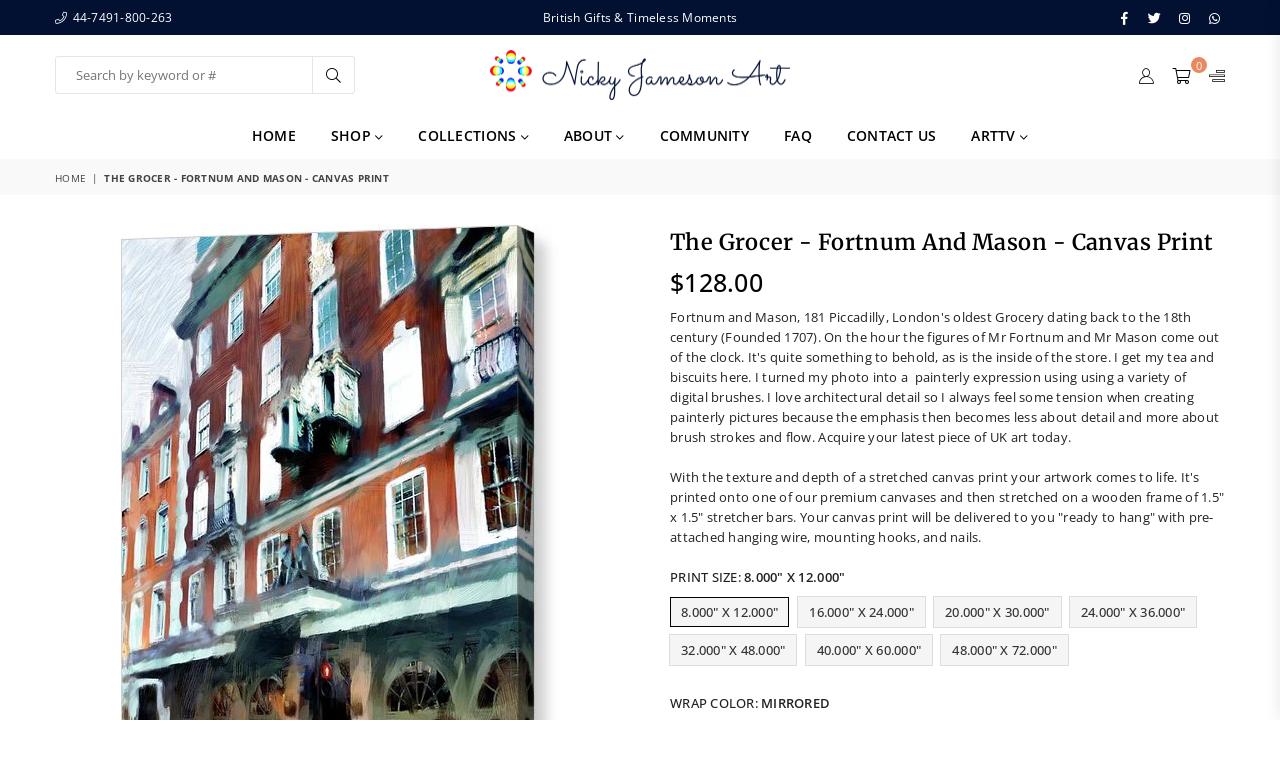

--- FILE ---
content_type: text/html; charset=utf-8
request_url: https://nickyjamesonart.com/products/the-grocer-fortnum-and-mason-canvas-print
body_size: 39615
content:
<!doctype html>
<html class="no-js" lang="en" >
<head><meta charset="utf-8"><meta http-equiv="X-UA-Compatible" content="IE=edge,chrome=1"><meta name="viewport" content="width=device-width, initial-scale=1.0, maximum-scale=1.0, user-scalable=no"><meta name="theme-color" content="#000"><meta name="format-detection" content="telephone=no"><link rel="canonical" href="https://nickyjamesonart.com/products/the-grocer-fortnum-and-mason-canvas-print"><meta name="google-site-verification" content="Bd1u9pvj722sGVEa_JLqKMrjoFStj1_J0egkUheN6oU" /><link rel="dns-prefetch" href="https://nickyjamesonart.com" crossorigin><link rel="dns-prefetch" href="https://britainbritishandtorontoart.myshopify.com" crossorigin><link rel="dns-prefetch" href="https://cdn.shopify.com" crossorigin><link rel="dns-prefetch" href="https://fonts.shopifycdn.com" crossorigin><link rel="preconnect" href="https//fonts.shopifycdn.com/" crossorigin><link rel="preconnect" href="https//cdn.shopify.com" crossorigin><link rel="shortcut icon" href="//nickyjamesonart.com/cdn/shop/files/Epoch-WR-1_32x32.jpg?v=1614360364" type="image/png"><title>The Grocer - Fortnum And Mason - Canvas Print&ndash; Nicky Jameson Art</title><meta name="description" content="Fortnum and Mason, 181 Piccadilly, London&#39;s oldest Grocery dating back to the 18th century (Founded 1707). On the hour the figures of Mr Fortnum and Mr Mason come out of the clock. It&#39;s quite something to behold, as is the inside of the store. I get my tea and biscuits here. I turned my photo into a  painterly expressi"><!-- /snippets/social-meta-tags.liquid --> <meta name="keywords" content="Nicky Jameson Art, nickyjamesonart.com" /><meta name="author" content="AdornThemes"><meta property="og:site_name" content="Nicky Jameson Art"><meta property="og:url" content="https://nickyjamesonart.com/products/the-grocer-fortnum-and-mason-canvas-print"><meta property="og:title" content="The Grocer - Fortnum And Mason - Canvas Print"><meta property="og:type" content="product"><meta property="og:description" content="Fortnum and Mason, 181 Piccadilly, London&#39;s oldest Grocery dating back to the 18th century (Founded 1707). On the hour the figures of Mr Fortnum and Mr Mason come out of the clock. It&#39;s quite something to behold, as is the inside of the store. I get my tea and biscuits here. I turned my photo into a  painterly expressi"><meta property="og:price:amount" content="128.00"><meta property="og:price:currency" content="CAD"><meta property="og:image" content="http://nickyjamesonart.com/cdn/shop/products/the-grocer-fortnum-and-mason-nicky-jameson-canvas-print_1200x1200.jpg?v=1571708465"><meta property="og:image" content="http://nickyjamesonart.com/cdn/shop/products/the-grocer-fortnum-and-mason-nicky-jameson-canvas-print_6a5cad33-139f-4300-8c74-82b70969239b_1200x1200.jpg?v=1571708465"><meta property="og:image" content="http://nickyjamesonart.com/cdn/shop/products/the-grocer-fortnum-and-mason-nicky-jameson-canvas-print_4a8573ac-4870-457f-b803-d592e8daa508_1200x1200.jpg?v=1571708465"><meta property="og:image:secure_url" content="https://nickyjamesonart.com/cdn/shop/products/the-grocer-fortnum-and-mason-nicky-jameson-canvas-print_1200x1200.jpg?v=1571708465"><meta property="og:image:secure_url" content="https://nickyjamesonart.com/cdn/shop/products/the-grocer-fortnum-and-mason-nicky-jameson-canvas-print_6a5cad33-139f-4300-8c74-82b70969239b_1200x1200.jpg?v=1571708465"><meta property="og:image:secure_url" content="https://nickyjamesonart.com/cdn/shop/products/the-grocer-fortnum-and-mason-nicky-jameson-canvas-print_4a8573ac-4870-457f-b803-d592e8daa508_1200x1200.jpg?v=1571708465"><meta name="twitter:site" content="@nickyjameson"><meta name="twitter:card" content="summary_large_image"><meta name="twitter:title" content="The Grocer - Fortnum And Mason - Canvas Print"><meta name="twitter:description" content="Fortnum and Mason, 181 Piccadilly, London&#39;s oldest Grocery dating back to the 18th century (Founded 1707). On the hour the figures of Mr Fortnum and Mr Mason come out of the clock. It&#39;s quite something to behold, as is the inside of the store. I get my tea and biscuits here. I turned my photo into a  painterly expressi">
<link rel="preload" as="style" href="//nickyjamesonart.com/cdn/shop/t/40/assets/theme.css?v=131652833443209061951706633242"><link rel="preload" as="font" href="//nickyjamesonart.com/cdn/fonts/open_sans/opensans_n4.c32e4d4eca5273f6d4ee95ddf54b5bbb75fc9b61.woff2" type="font/woff2" crossorigin><link rel="preload" as="font" href="//nickyjamesonart.com/cdn/fonts/open_sans/opensans_n7.a9393be1574ea8606c68f4441806b2711d0d13e4.woff2" type="font/woff2" crossorigin><link rel="preload" as="font" href="//nickyjamesonart.com/cdn/fonts/merriweather/merriweather_n4.349a72bc63b970a8b7f00dc33f5bda2ec52f79cc.woff2" type="font/woff2" crossorigin><link rel="preload" as="font" href="//nickyjamesonart.com/cdn/fonts/merriweather/merriweather_n7.19270b7a7a551caaabc4ca9d96160fde1ff78390.woff2" type="font/woff2" crossorigin><link rel="preload" as="font" href="//nickyjamesonart.com/cdn/shop/t/40/assets/adorn-icons.woff2?v=23110375483909177801640716546" type="font/woff2" crossorigin><style type="text/css">:root{--ft1:"Open Sans",sans-serif;--ft2:Merriweather,serif;--ft3:"Open Sans",sans-serif;--site_gutter:15px;--grid_gutter:30px;--grid_gutter_sm:15px;--input_height:38px;--input_height_sm:32px;--error:#d20000}@media (prefers-reduced-motion:no-preference){:root{scroll-behavior:smooth}}*,::after,::before{box-sizing:border-box}html{overflow-x:hidden}article,aside,details,figcaption,figure,footer,header,hgroup,main,menu,nav,section,summary{display:block}body,button,input,select,textarea{ font-family:-apple-system, BlinkMacSystemFont,"Segoe UI","Roboto","Oxygen","Ubuntu","Cantarell","Fira Sans","Droid Sans","Helvetica Neue",sans-serif;-webkit-font-smoothing:antialiased;-webkit-text-size-adjust:100%}a{background-color:transparent;text-decoration:none}a,img{outline:0!important;border:0}a,a:after, a:before,.anim{transition:all .3s ease-in-out}a:focus, a:hover{outline:0!important}code,pre{font-family:Consolas, monospace;font-size:1em}pre{overflow:auto}small,.txt--minor,.small-font{font-size:80%}.small-font {font-size:90%;}sub,sup{font-size:75%;line-height:0;position:relative;vertical-align:baseline}sup{top:-.5em}sub{bottom:-.25em}img{max-width:100%;border:0}table{width:100%;border-collapse:collapse;border-spacing:0}td,th{padding:0}textarea{overflow:auto;-webkit-appearance:none;-moz-appearance:none}[tabindex='-1']:focus{outline:0}form{margin:0}legend{border:0;padding:0}button,input,optgroup,select,textarea{color:inherit;font:inherit;margin:0;outline:0}button[disabled],input[disabled]{cursor:default}input[type=text],input[type=email],input[type=number],input[type=password],input[type=search],input[type=tel]{-webkit-appearance:none;-moz-appearance:none}button{cursor:pointer}input[type=submit]{cursor:pointer}[type=checkbox]+label,[type=radio]+label {display:inline-block;margin-bottom:0}label[for]{cursor:pointer}textarea{min-height:100px;resize:none;}input[type=checkbox],input[type=radio]{margin:0 5px 0 0;vertical-align:middle}select::-ms-expand{display:none}[role=button],a,button,input,label,select,textarea{touch-action:manipulation}.clearfix::after{content:'';display:table;clear:both}.clear{clear:both}.fallback_txt,.hidden_txt{position:absolute!important;overflow:hidden;clip:rect(0 0 0 0);height:1px;width:1px;margin:-1px;padding:0;border:0}.v_hidden,[data-shopify-xr-hidden]{visibility:hidden}.of_hidden{overflow:hidden}.of_auto{overflow:auto}.js-focus-hidden:focus{outline:0}.no-js:not(html),.no-js .js{display:none}.no-js .no-js:not(html){display:block}.skip-link:focus{clip:auto;width:auto;height:auto;margin:0;color:#111;background-color:#fff;padding:10px;opacity:1;z-index:10000;transition:none}blockquote{background:#f8f8f8;font-weight:600;font-size:15px;font-style:normal;text-align:center;padding:0 30px;margin:0}blockquote p+cite{margin-top:7.5px}blockquote cite{display:block;font-size:13px;font-style:inherit}p{margin:0 0 20px 0}p:last-child{margin-bottom:0}.fine-print{font-size:1.07692em;font-style:italic;margin:20px 0}.txt--emphasis{font-style:italic}svg:not(:root){overflow:hidden}.icon{display:inline-block;width:20px;height:20px;vertical-align:middle;fill:currentColor}.no-svg .icon{display:none}svg.icon:not(.icon--full-color) *{fill:inherit;stroke:inherit}.no-svg .fallback-txt{position:static!important;overflow:inherit;clip:none;height:auto;width:auto;margin:0}ol, ul{margin:0;padding:0}ol{list-style:decimal}li{list-style:none}.tb-wrap{max-width:100%;overflow:auto;-webkit-overflow-scrolling:touch}.vd-wrap{position:relative;overflow:hidden;max-width:100%;padding-bottom:56.25%;height:auto}.vd-wrap iframe{position:absolute;top:0;left:0;width:100%;height:100%}.form-vertical input,.form-vertical select,.form-vertical textarea{display:block;width:100%}.form-vertical [type=checkbox],.form-vertical [type=radio]{display:inline-block;width:auto;margin-right:5px}.grid{list-style:none;margin:0 -15px;padding:0}.grid::after{content:'';display:table;clear:both}.grid__item{float:left;padding-left:15px;padding-right:15px;width:100%}@media only screen and (max-width:1024px){.grid{margin:0 -7.5px}.grid__item{padding-left:7.5px;padding-right:7.5px}}.grid__item[class*="--push"]{position:relative}.grid--rev{direction:rtl;text-align:left}.grid--rev>.grid__item{direction:ltr;text-align:left;float:right}.col-1,.one-whole{width:100%}.col-2,.five-tenths,.four-eighths,.one-half,.three-sixths,.two-quarters,.wd-50{width:50%}.col-3,.one-third,.two-sixths{width:33.33333%}.four-sixths,.two-thirds{width:66.66667%}.col-4,.one-quarter,.two-eighths{width:25%}.six-eighths,.three-quarters{width:75%}.col-5,.one-fifth,.two-tenths{width:20%}.four-tenths,.two-fifths,.wd-40{width:40%}.six-tenths,.three-fifths,.wd-60{width:60%}.eight-tenths,.four-fifths,.wd-80{width:80%}.col-6,.one-sixth{width:16.66667%}.five-sixths{width:83.33333%}.col-7,.one-seventh{width:14.28571%}.col-8,.one-eighth{width:12.5%}.three-eighths{width:37.5%}.five-eighths{width:62.5%}.seven-eighths{width:87.5%}.col-9,.one-nineth{width:11.11111%}.col-10,.one-tenth{width:10%}.three-tenths,.wd-30{width:30%}.seven-tenths,.wd-70{width:70%}.nine-tenths,.wd-90{width:90%}.show{display:block!important}.hide{display:none!important}@media only screen and (min-width:767px){.medium-up--one-whole{width:100%}.medium-up--five-tenths,.medium-up--four-eighths,.medium-up--one-half,.medium-up--three-sixths,.medium-up--two-quarters{width:50%}.medium-up--one-third,.medium-up--two-sixths{width:33.33333%}.medium-up--four-sixths,.medium-up--two-thirds{width:66.66667%}.medium-up--one-quarter,.medium-up--two-eighths{width:25%}.medium-up--six-eighths,.medium-up--three-quarters{width:75%}.medium-up--one-fifth,.medium-up--two-tenths{width:20%}.medium-up--four-tenths,.medium-up--two-fifths{width:40%}.medium-up--six-tenths,.medium-up--three-fifths{width:60%}.medium-up--eight-tenths,.medium-up--four-fifths{width:80%}.medium-up--one-sixth{width:16.66667%}.medium-up--five-sixths{width:83.33333%}.medium-up--one-seventh{width:14.28571%}.medium-up--one-eighth{width:12.5%}.medium-up--three-eighths{width:37.5%}.medium-up--five-eighths{width:62.5%}.medium-up--seven-eighths{width:87.5%}.medium-up--one-nineth{width:11.11111%}.medium-up--one-tenth{width:10%}.medium-up--three-tenths{width:30%}.medium-up--seven-tenths{width:70%}.medium-up--nine-tenths{width:90%}.grid--uniform .medium-up--five-tenths:nth-child(2n+1),.grid--uniform .medium-up--four-eighths:nth-child(2n+1),.grid--uniform .medium-up--one-eighth:nth-child(8n+1),.grid--uniform .medium-up--one-fifth:nth-child(5n+1),.grid--uniform .medium-up--one-half:nth-child(2n+1),.grid--uniform .medium-up--one-quarter:nth-child(4n+1),.grid--uniform .medium-up--one-seventh:nth-child(7n+1),.grid--uniform .medium-up--one-sixth:nth-child(6n+1),.grid--uniform .medium-up--one-third:nth-child(3n+1),.grid--uniform .medium-up--three-sixths:nth-child(2n+1),.grid--uniform .medium-up--two-eighths:nth-child(4n+1),.grid--uniform .medium-up--two-sixths:nth-child(3n+1){clear:both}.medium-up--show{display:block!important}.medium-up--hide{display:none!important}}@media only screen and (min-width:1025px){.large-up--one-whole{width:100%}.large-up--five-tenths,.large-up--four-eighths,.large-up--one-half,.large-up--three-sixths,.large-up--two-quarters{width:50%}.large-up--one-third,.large-up--two-sixths{width:33.33333%}.large-up--four-sixths,.large-up--two-thirds{width:66.66667%}.large-up--one-quarter,.large-up--two-eighths{width:25%}.large-up--six-eighths,.large-up--three-quarters{width:75%}.large-up--one-fifth,.large-up--two-tenths{width:20%}.large-up--four-tenths,.large-up--two-fifths{width:40%}.large-up--six-tenths,.large-up--three-fifths{width:60%}.large-up--eight-tenths,.large-up--four-fifths{width:80%}.large-up--one-sixth{width:16.66667%}.large-up--five-sixths{width:83.33333%}.large-up--one-seventh{width:14.28571%}.large-up--one-eighth{width:12.5%}.large-up--three-eighths{width:37.5%}.large-up--five-eighths{width:62.5%}.large-up--seven-eighths{width:87.5%}.large-up--one-nineth{width:11.11111%}.large-up--one-tenth{width:10%}.large-up--three-tenths{width:30%}.large-up--seven-tenths{width:70%}.large-up--nine-tenths{width:90%}.grid--uniform .large-up--five-tenths:nth-child(2n+1),.grid--uniform .large-up--four-eighths:nth-child(2n+1),.grid--uniform .large-up--one-eighth:nth-child(8n+1),.grid--uniform .large-up--one-fifth:nth-child(5n+1),.grid--uniform .large-up--one-half:nth-child(2n+1),.grid--uniform .large-up--one-quarter:nth-child(4n+1),.grid--uniform .large-up--one-seventh:nth-child(7n+1),.grid--uniform .large-up--one-sixth:nth-child(6n+1),.grid--uniform .large-up--one-third:nth-child(3n+1),.grid--uniform .large-up--three-sixths:nth-child(2n+1),.grid--uniform .large-up--two-eighths:nth-child(4n+1),.grid--uniform .large-up--two-sixths:nth-child(3n+1){clear:both}.large-up--show{display:block!important}.large-up--hide{display:none!important}}@media only screen and (min-width:1280px){.widescreen--one-whole{width:100%}.widescreen--five-tenths,.widescreen--four-eighths,.widescreen--one-half,.widescreen--three-sixths,.widescreen--two-quarters{width:50%}.widescreen--one-third,.widescreen--two-sixths{width:33.33333%}.widescreen--four-sixths,.widescreen--two-thirds{width:66.66667%}.widescreen--one-quarter,.widescreen--two-eighths{width:25%}.widescreen--six-eighths,.widescreen--three-quarters{width:75%}.widescreen--one-fifth,.widescreen--two-tenths{width:20%}.widescreen--four-tenths,.widescreen--two-fifths{width:40%}.widescreen--six-tenths,.widescreen--three-fifths{width:60%}.widescreen--eight-tenths,.widescreen--four-fifths{width:80%}.widescreen--one-sixth{width:16.66667%}.widescreen--five-sixths{width:83.33333%}.widescreen--one-seventh{width:14.28571%}.widescreen--one-eighth{width:12.5%}.widescreen--three-eighths{width:37.5%}.widescreen--five-eighths{width:62.5%}.widescreen--seven-eighths{width:87.5%}.widescreen--one-nineth{width:11.11111%}.widescreen--one-tenth{width:10%}.widescreen--three-tenths{width:30%}.widescreen--seven-tenths{width:70%}.widescreen--nine-tenths{width:90%}.grid--uniform .widescreen--five-tenths:nth-child(2n+1),.grid--uniform .widescreen--four-eighths:nth-child(2n+1),.grid--uniform .widescreen--one-eighth:nth-child(8n+1),.grid--uniform .widescreen--one-fifth:nth-child(5n+1),.grid--uniform .widescreen--one-half:nth-child(2n+1),.grid--uniform .widescreen--one-quarter:nth-child(4n+1),.grid--uniform .widescreen--one-seventh:nth-child(7n+1),.grid--uniform .widescreen--one-sixth:nth-child(6n+1),.grid--uniform .widescreen--one-third:nth-child(3n+1),.grid--uniform .widescreen--three-sixths:nth-child(2n+1),.grid--uniform .widescreen--two-eighths:nth-child(4n+1),.grid--uniform .widescreen--two-sixths:nth-child(3n+1){clear:both}.widescreen--show{display:block!important}.widescreen--hide{display:none!important}}@media only screen and (min-width:767px) and (max-width:1024px){.medium--one-whole{width:100%}.medium--five-tenths,.medium--four-eighths,.medium--one-half,.medium--three-sixths,.medium--two-quarters{width:50%}.medium--one-third,.medium--two-sixths{width:33.33333%}.medium--four-sixths,.medium--two-thirds{width:66.66667%}.medium--one-quarter,.medium--two-eighths{width:25%}.medium--six-eighths,.medium--three-quarters{width:75%}.medium--one-fifth,.medium--two-tenths{width:20%}.medium--four-tenths,.medium--two-fifths{width:40%}.medium--six-tenths,.medium--three-fifths{width:60%}.medium--eight-tenths,.medium--four-fifths{width:80%}.medium--one-sixth{width:16.66667%}.medium--five-sixths{width:83.33333%}.medium--one-seventh{width:14.28571%}.medium--one-eighth{width:12.5%}.medium--three-eighths{width:37.5%}.medium--five-eighths{width:62.5%}.medium--seven-eighths{width:87.5%}.medium--one-nineth{width:11.11111%}.medium--one-tenth{width:10%}.medium--three-tenths{width:30%}.medium--seven-tenths{width:70%}.medium--nine-tenths{width:90%}.grid--uniform .medium--five-tenths:nth-child(2n+1),.grid--uniform .medium--four-eighths:nth-child(2n+1),.grid--uniform .medium--one-eighth:nth-child(8n+1),.grid--uniform .medium--one-fifth:nth-child(5n+1),.grid--uniform .medium--one-half:nth-child(2n+1),.grid--uniform .medium--one-quarter:nth-child(4n+1),.grid--uniform .medium--one-seventh:nth-child(7n+1),.grid--uniform .medium--one-sixth:nth-child(6n+1),.grid--uniform .medium--one-third:nth-child(3n+1),.grid--uniform .medium--three-sixths:nth-child(2n+1),.grid--uniform .medium--two-eighths:nth-child(4n+1),.grid--uniform .medium--two-sixths:nth-child(3n+1){clear:both}.medium--show{display:block!important}.medium--hide{display:none!important}}@media only screen and (max-width:766px){.grid{margin:0 -5px}.grid__item{padding-left:5px;padding-right:5px}.small--one-whole{width:100%}.small--five-tenths,.small--four-eighths,.small--one-half,.small--three-sixths,.small--two-quarters{width:50%}.small--one-third,.small--two-sixths{width:33.33333%}.small--four-sixths,.small--two-thirds{width:66.66667%}.small--one-quarter,.small--two-eighths{width:25%}.small--six-eighths,.small--three-quarters{width:75%}.small--one-fifth,.small--two-tenths{width:20%}.small--four-tenths,.small--two-fifths{width:40%}.small--six-tenths,.small--three-fifths{width:60%}.small--eight-tenths,.small--four-fifths{width:80%}.small--one-sixth{width:16.66667%}.small--five-sixths{width:83.33333%}.small--one-seventh{width:14.28571%}.small--one-eighth{width:12.5%}.small--three-eighths{width:37.5%}.small--five-eighths{width:62.5%}.small--seven-eighths{width:87.5%}.small--one-nineth{width:11.11111%}.small--one-tenth{width:10%}.small--three-tenths{width:30%}.small--seven-tenths{width:70%}.small--nine-tenths{width:90%}.grid--uniform .small--five-tenths:nth-child(2n+1),.grid--uniform .small--four-eighths:nth-child(2n+1),.grid--uniform .small--one-eighth:nth-child(8n+1),.grid--uniform .small--one-half:nth-child(2n+1),.grid--uniform .small--one-quarter:nth-child(4n+1),.grid--uniform .small--one-seventh:nth-child(7n+1),.grid--uniform .small--one-sixth:nth-child(6n+1),.grid--uniform .small--one-third:nth-child(3n+1),.grid--uniform .small--three-sixths:nth-child(2n+1),.grid--uniform .small--two-eighths:nth-child(4n+1),.grid--uniform .small--two-sixths:nth-child(3n+1),.grid--uniform.small--one-fifth:nth-child(5n+1){clear:both}.small--show{display:block!important}.small--hide{display:none!important}}.grid-tbl{display:table;table-layout:fixed;width:100%}.grid-tbl>.grid-col,.grid-tbl>.grid__item{float:none;display:table-cell;vertical-align:middle}.m_auto {margin-left:auto;margin-right:auto}.m0 {margin:0!important}.mt0 {margin-top:0!important}.ml0 {margin-left:0!important}.mr0 {margin-right:0!important}.mb0 {margin-bottom:0!important}.ml5 {margin-left:5px}.mt5 {margin-top:5px}.mr5 {margin-right:5px}.mb5 {margin-bottom:5px}.ml10 {margin-left:10px}.mt10 {margin-top:10px}.mr10 {margin-right:10px}.mb10 {margin-bottom:10px}.ml15 {margin-left:15px}.mt15 {margin-top:15px}.mr15 {margin-right:15px}.mb15 {margin-bottom:15px}.ml20 {margin-left:20px}.mt20 {margin-top:20px}.mr20 {margin-right:20px}.mb20 {margin-bottom:20px}.ml25 {margin-left:25px}.mt25 {margin-top:25px}.mr25 {margin-right:25px}.mb25 {margin-bottom:25px}.ml30 {margin-left:30px}.mt30 {margin-top:30px}.mr30 {margin-right:30px}.mb30 {margin-bottom:30px}.pd0 {padding:0!important}.pd_t {padding-top:0}.pd_l {padding-left:0}.pd_r {padding-right:0}.pd_b {padding-bottom:0}.p5 {padding:5px}.p10 {padding:10px}.p15 {padding:15px}.p20 {padding:20px}.p25 {padding:25px}.p30 {padding:30px}.mt1 { margin-top:1px;}.mt2 { margin-top:2px;}.mt3 { margin-top:3px;}.mt4 { margin-top:4px;}.bdr_rd0{border-radius:0}.bdr_rd3{border-radius:3px}.bdr_rd4{border-radius:4px}.bdr_rd5{border-radius:5px}.bdr_rd6{border-radius:6px}.bdr_rd7{border-radius:7px}.bdr_rd8{border-radius:8px}.bdr_rd9{border-radius:9px}.bdr_rd10{border-radius:10px}.bdr_rd15{border-radius:15px}.bdr_rd50{border-radius:50%}.db{display:block}.dbi{display:inline-block}.dn {display:none}.pa {position:absolute}.pr {position:relative}.fwl{font-weight:300}.fwr{font-weight:400}.fwm{font-weight:500}.fwsb{font-weight:600}b,strong,.fwb{font-weight:700}em,.em{font-style:italic}.ttu{text-transform:uppercase}.ttl{text-transform:lowercase}.ttc{text-transform:capitalize}.ttn{text-transform:none}.tdn {text-decoration:none!important}.tdu {text-decoration:underline}.grid-sizer{width:25%;position:absolute}.w_auto {width:auto!important}.h_auto{height:auto}.w_100{width:100%!important}.h_100{height:100%!important}.img_fl{display:block;width:100%;height:auto}.imgWrapper{display:block;margin:auto}.bgImg{background-size:cover;background-repeat:no-repeat;background-position:center}.fl{display:flex}.fl1{flex:1}.f-row{flex-direction:row}.f-col{flex-direction:column}.f-wrap{flex-wrap:wrap}.f-nowrap{flex-wrap:nowrap}.f-jcs{justify-content:flex-start}.f-jce{justify-content:flex-end}.f-jcc{justify-content:center}.f-jcsb{justify-content:space-between}.f-jcsa{justify-content:space-around}.f-jcse{justify-content:space-evenly}.f-ais{align-items:flex-start}.f-aie{align-items:flex-end}.f-aic{align-items:center}.f-aib{align-items:baseline}.f-aist{align-items:stretch}.f-acs{align-content:flex-start}.f-ace{align-content:flex-end}.f-acc{align-content:center}.f-acsb{align-content:space-between}.f-acsa{align-content:space-around}.f-acst{align-content:stretch}.f-asa{align-self:auto}.f-ass{align-self:flex-start}.f-ase{align-self:flex-end}.f-asc{align-self:center}.f-asb{align-self:baseline}.f-asst{align-self:stretch}.order0{order:0}.order1{order:1}.order2{order:2}.order3{order:3}.tl{text-align:left!important}.tc{text-align:center!important}.tr{text-align:right!important}.tjc{text-align:justify;}@media (min-width:768px){.tl-md{text-align:left!important}.tc-md{text-align:center!important}.tr-md{text-align:right!important}.f-row-md{flex-direction:row}.f-col-md{flex-direction:column}.f-wrap-md{flex-wrap:wrap}.f-nowrap-md{flex-wrap:nowrap}.f-jcs-md{justify-content:flex-start}.f-jce-md{justify-content:flex-end}.f-jcc-md{justify-content:center}.f-jcsb-md{justify-content:space-between}.f-jcsa-md{justify-content:space-around}.f-jcse-md{justify-content:space-evenly}.f-ais-md{align-items:flex-start}.f-aie-md{align-items:flex-end}.f-aic-md{align-items:center}.f-aib-md{align-items:baseline}.f-aist-md{align-items:stretch}.f-acs-md{align-content:flex-start}.f-ace-md{align-content:flex-end}.f-acc-md{align-content:center}.f-acsb-md{align-content:space-between}.f-acsa-md{align-content:space-around}.f-acst-md{align-content:stretch}.f-asa-md{align-self:auto}.f-ass-md{align-self:flex-start}.f-ase-md{align-self:flex-end}.f-asc-md{align-self:center}.f-asb-md{align-self:baseline}.f-asst-md{align-self:stretch}}@media (min-width:1025px){.f-row-lg{flex-direction:row}.f-col-lg{flex-direction:column}.f-wrap-lg{flex-wrap:wrap}.f-nowrap-lg{flex-wrap:nowrap}.tl-lg {text-align:left!important}.tc-lg {text-align:center!important}.tr-lg {text-align:right!important}}@media (min-width:1280px){.f-wrap-xl{flex-wrap:wrap}.f-col-xl{flex-direction:column}.tl-xl {text-align:left!important}.tc-xl {text-align:center!important}.tr-xl {text-align:right!important}}@font-face {font-family: "Open Sans";font-weight: 300;font-style: normal;font-display: swap;src: url("//nickyjamesonart.com/cdn/fonts/open_sans/opensans_n3.b10466eda05a6b2d1ef0f6ba490dcecf7588dd78.woff2") format("woff2"), url("//nickyjamesonart.com/cdn/fonts/open_sans/opensans_n3.056c4b5dddadba7018747bd50fdaa80430e21710.woff") format("woff");}@font-face {font-family: "Open Sans";font-weight: 400;font-style: normal;font-display: swap;src: url("//nickyjamesonart.com/cdn/fonts/open_sans/opensans_n4.c32e4d4eca5273f6d4ee95ddf54b5bbb75fc9b61.woff2") format("woff2"), url("//nickyjamesonart.com/cdn/fonts/open_sans/opensans_n4.5f3406f8d94162b37bfa232b486ac93ee892406d.woff") format("woff");}@font-face {font-family: "Open Sans";font-weight: 500;font-style: normal;font-display: swap;src: url("//nickyjamesonart.com/cdn/fonts/open_sans/opensans_n5.500dcf21ddee5bc5855ad3a20394d3bc363c217c.woff2") format("woff2"), url("//nickyjamesonart.com/cdn/fonts/open_sans/opensans_n5.af1a06d824dccfb4d400ba874ef19176651ec834.woff") format("woff");}@font-face {font-family: "Open Sans";font-weight: 600;font-style: normal;font-display: swap;src: url("//nickyjamesonart.com/cdn/fonts/open_sans/opensans_n6.15aeff3c913c3fe570c19cdfeed14ce10d09fb08.woff2") format("woff2"), url("//nickyjamesonart.com/cdn/fonts/open_sans/opensans_n6.14bef14c75f8837a87f70ce22013cb146ee3e9f3.woff") format("woff");}@font-face {font-family: "Open Sans";font-weight: 700;font-style: normal;font-display: swap;src: url("//nickyjamesonart.com/cdn/fonts/open_sans/opensans_n7.a9393be1574ea8606c68f4441806b2711d0d13e4.woff2") format("woff2"), url("//nickyjamesonart.com/cdn/fonts/open_sans/opensans_n7.7b8af34a6ebf52beb1a4c1d8c73ad6910ec2e553.woff") format("woff");}@font-face {font-family: "Open Sans";font-weight: 800;font-style: normal;font-display: swap;src: url("//nickyjamesonart.com/cdn/fonts/open_sans/opensans_n8.8397a8153d7172f9fd2b668340b216c70cae90a5.woff2") format("woff2"), url("//nickyjamesonart.com/cdn/fonts/open_sans/opensans_n8.e6b8c8da9a85739da8727944118b210848d95f08.woff") format("woff");}@font-face {font-family: Merriweather;font-weight: 300;font-style: normal;font-display: swap;src: url("//nickyjamesonart.com/cdn/fonts/merriweather/merriweather_n3.8efef2c2243446146bbec5861b8d971319141ed0.woff2") format("woff2"), url("//nickyjamesonart.com/cdn/fonts/merriweather/merriweather_n3.7c74617d1442a7324436bf598f2e8d3f9a77c046.woff") format("woff");}@font-face {font-family: Merriweather;font-weight: 400;font-style: normal;font-display: swap;src: url("//nickyjamesonart.com/cdn/fonts/merriweather/merriweather_n4.349a72bc63b970a8b7f00dc33f5bda2ec52f79cc.woff2") format("woff2"), url("//nickyjamesonart.com/cdn/fonts/merriweather/merriweather_n4.5a396c75a89c25b516c9d3cb026490795288d821.woff") format("woff");}@font-face {font-family: Merriweather;font-weight: 500;font-style: normal;font-display: swap;src: url("//nickyjamesonart.com/cdn/fonts/merriweather/merriweather_n5.115fee843491d81abb9c9059507874cb55bd8c69.woff2") format("woff2"), url("//nickyjamesonart.com/cdn/fonts/merriweather/merriweather_n5.f5eab3901bf9b799e13f052e093d390906f24b0c.woff") format("woff");}@font-face {font-family: Merriweather;font-weight: 600;font-style: normal;font-display: swap;src: url("//nickyjamesonart.com/cdn/fonts/merriweather/merriweather_n6.82bc6d87b680213711c5072b50cd1af8bff284e0.woff2") format("woff2"), url("//nickyjamesonart.com/cdn/fonts/merriweather/merriweather_n6.cebe20d16fc36d803dd3e0a65f3ba958ff58f417.woff") format("woff");}@font-face {font-family: Merriweather;font-weight: 700;font-style: normal;font-display: swap;src: url("//nickyjamesonart.com/cdn/fonts/merriweather/merriweather_n7.19270b7a7a551caaabc4ca9d96160fde1ff78390.woff2") format("woff2"), url("//nickyjamesonart.com/cdn/fonts/merriweather/merriweather_n7.cd38b457ece1a89976a4da2d642ece091dc8235f.woff") format("woff");}@font-face {font-family: Merriweather;font-weight: 800;font-style: normal;font-display: swap;src: url("//nickyjamesonart.com/cdn/fonts/merriweather/merriweather_n8.db1c18b7a6910c812be7835a8440f66f86ec52dc.woff2") format("woff2"), url("//nickyjamesonart.com/cdn/fonts/merriweather/merriweather_n8.4ed7b8905e7457694054307671b44fb56523c335.woff") format("woff");}@font-face {font-family: Merriweather;font-weight: 900;font-style: normal;font-display: swap;src: url("//nickyjamesonart.com/cdn/fonts/merriweather/merriweather_n9.d39b172ceda044827996922d8e2836d8e34e6e3d.woff2") format("woff2"), url("//nickyjamesonart.com/cdn/fonts/merriweather/merriweather_n9.9d9b0920285700810249f3cb1069f9a779117e89.woff") format("woff");}@font-face{font-family:Adorn-Icons;src:url("//nickyjamesonart.com/cdn/shop/t/40/assets/adorn-icons.woff2?v=23110375483909177801640716546") format('woff2'),url("//nickyjamesonart.com/cdn/shop/t/40/assets/adorn-icons.woff?v=3660380726993999231640716545") format('woff');font-weight:400;font-style:normal;font-display:swap}.at{font:normal normal normal 15px/1 Adorn-Icons;speak:none;text-transform:none;display:inline-block;vertical-align:middle;text-rendering:auto;-webkit-font-smoothing:antialiased;-moz-osx-font-smoothing:grayscale}</style><link href="//nickyjamesonart.com/cdn/shop/t/40/assets/theme.css?v=131652833443209061951706633242" rel="stylesheet" type="text/css" media="all" /><link rel="preload" href="//nickyjamesonart.com/cdn/shop/t/40/assets/jquery.min.js?v=115907627783842276491640716553" as="script"><link rel="preload" href="//nickyjamesonart.com/cdn/shop/t/40/assets/vendor.min.js?v=147777637051995765591640716564" as="script"><script src="//nickyjamesonart.com/cdn/shop/t/40/assets/jquery.min.js?v=115907627783842276491640716553" defer="defer"></script><script>var theme = {strings:{addToCart:"Add to cart",soldOut:"Sold out",unavailable:"Sold out",showMore:"Show More",showLess:"Show Less"},mlcurrency:false,moneyFormat:"${{amount}}",currencyFormat:"money_with_currency_format",shopCurrency:"CAD",autoCurrencies:true,money_currency_format:"${{amount}} CAD",money_format:"${{amount}}",ajax_cart:true,fixedHeader:true,animation:true,animationMobile:true,searchresult:"See all results",wlAvailable:"Available in Wishlist",rtl:false,days:"Days",hours:"Hrs",minuts:"Min",seconds:"Sec",};document.documentElement.className = document.documentElement.className.replace('no-js', 'js');window.lazySizesConfig = window.lazySizesConfig || {};window.lazySizesConfig.loadMode = 1;window.lazySizesConfig.expand = 10;window.lazySizesConfig.expFactor = 1.5;window.lazySizesConfig.loadHidden = false;var Metatheme = null,thm = 'Optimal', shpeml = 'nicky@nickyjameson.com', dmn = window.location.hostname;</script><script src="//nickyjamesonart.com/cdn/shop/t/40/assets/vendor.min.js?v=147777637051995765591640716564" defer="defer"></script>
<script>window.performance && window.performance.mark && window.performance.mark('shopify.content_for_header.start');</script><meta id="shopify-digital-wallet" name="shopify-digital-wallet" content="/17426847/digital_wallets/dialog">
<meta name="shopify-checkout-api-token" content="0be287c422467640c390eceeeb7dcca5">
<meta id="in-context-paypal-metadata" data-shop-id="17426847" data-venmo-supported="false" data-environment="production" data-locale="en_US" data-paypal-v4="true" data-currency="CAD">
<link rel="alternate" type="application/json+oembed" href="https://nickyjamesonart.com/products/the-grocer-fortnum-and-mason-canvas-print.oembed">
<script async="async" data-src="/checkouts/internal/preloads.js?locale=en-CA"></script>
<link rel="preconnect" href="https://shop.app" crossorigin="anonymous">
<script async="async" data-src="https://shop.app/checkouts/internal/preloads.js?locale=en-CA&shop_id=17426847" crossorigin="anonymous"></script>
<script id="shopify-features" type="application/json">{"accessToken":"0be287c422467640c390eceeeb7dcca5","betas":["rich-media-storefront-analytics"],"domain":"nickyjamesonart.com","predictiveSearch":true,"shopId":17426847,"locale":"en"}</script>
<script>var Shopify = Shopify || {};
Shopify.shop = "britainbritishandtorontoart.myshopify.com";
Shopify.locale = "en";
Shopify.currency = {"active":"CAD","rate":"1.0"};
Shopify.country = "CA";
Shopify.theme = {"name":"optimal-Demo-08-simple","id":121120850003,"schema_name":"Optimal","schema_version":"v1.4","theme_store_id":null,"role":"main"};
Shopify.theme.handle = "null";
Shopify.theme.style = {"id":null,"handle":null};
Shopify.cdnHost = "nickyjamesonart.com/cdn";
Shopify.routes = Shopify.routes || {};
Shopify.routes.root = "/";</script>
<script type="module">!function(o){(o.Shopify=o.Shopify||{}).modules=!0}(window);</script>
<script>!function(o){function n(){var o=[];function n(){o.push(Array.prototype.slice.apply(arguments))}return n.q=o,n}var t=o.Shopify=o.Shopify||{};t.loadFeatures=n(),t.autoloadFeatures=n()}(window);</script>
<script>
  window.ShopifyPay = window.ShopifyPay || {};
  window.ShopifyPay.apiHost = "shop.app\/pay";
  window.ShopifyPay.redirectState = null;
</script>
<script id="shop-js-analytics" type="application/json">{"pageType":"product"}</script>
<script defer="defer" async type="module" src="//nickyjamesonart.com/cdn/shopifycloud/shop-js/modules/v2/client.init-shop-cart-sync_BT-GjEfc.en.esm.js"></script>
<script defer="defer" async type="module" src="//nickyjamesonart.com/cdn/shopifycloud/shop-js/modules/v2/chunk.common_D58fp_Oc.esm.js"></script>
<script defer="defer" async type="module" src="//nickyjamesonart.com/cdn/shopifycloud/shop-js/modules/v2/chunk.modal_xMitdFEc.esm.js"></script>
<script type="module">
  await import("//nickyjamesonart.com/cdn/shopifycloud/shop-js/modules/v2/client.init-shop-cart-sync_BT-GjEfc.en.esm.js");
await import("//nickyjamesonart.com/cdn/shopifycloud/shop-js/modules/v2/chunk.common_D58fp_Oc.esm.js");
await import("//nickyjamesonart.com/cdn/shopifycloud/shop-js/modules/v2/chunk.modal_xMitdFEc.esm.js");

  window.Shopify.SignInWithShop?.initShopCartSync?.({"fedCMEnabled":true,"windoidEnabled":true});

</script>
<script defer="defer" async type="module" src="//nickyjamesonart.com/cdn/shopifycloud/shop-js/modules/v2/client.payment-terms_Ci9AEqFq.en.esm.js"></script>
<script defer="defer" async type="module" src="//nickyjamesonart.com/cdn/shopifycloud/shop-js/modules/v2/chunk.common_D58fp_Oc.esm.js"></script>
<script defer="defer" async type="module" src="//nickyjamesonart.com/cdn/shopifycloud/shop-js/modules/v2/chunk.modal_xMitdFEc.esm.js"></script>
<script type="module">
  await import("//nickyjamesonart.com/cdn/shopifycloud/shop-js/modules/v2/client.payment-terms_Ci9AEqFq.en.esm.js");
await import("//nickyjamesonart.com/cdn/shopifycloud/shop-js/modules/v2/chunk.common_D58fp_Oc.esm.js");
await import("//nickyjamesonart.com/cdn/shopifycloud/shop-js/modules/v2/chunk.modal_xMitdFEc.esm.js");

  
</script>
<script>
  window.Shopify = window.Shopify || {};
  if (!window.Shopify.featureAssets) window.Shopify.featureAssets = {};
  window.Shopify.featureAssets['shop-js'] = {"shop-cart-sync":["modules/v2/client.shop-cart-sync_DZOKe7Ll.en.esm.js","modules/v2/chunk.common_D58fp_Oc.esm.js","modules/v2/chunk.modal_xMitdFEc.esm.js"],"init-fed-cm":["modules/v2/client.init-fed-cm_B6oLuCjv.en.esm.js","modules/v2/chunk.common_D58fp_Oc.esm.js","modules/v2/chunk.modal_xMitdFEc.esm.js"],"shop-cash-offers":["modules/v2/client.shop-cash-offers_D2sdYoxE.en.esm.js","modules/v2/chunk.common_D58fp_Oc.esm.js","modules/v2/chunk.modal_xMitdFEc.esm.js"],"shop-login-button":["modules/v2/client.shop-login-button_QeVjl5Y3.en.esm.js","modules/v2/chunk.common_D58fp_Oc.esm.js","modules/v2/chunk.modal_xMitdFEc.esm.js"],"pay-button":["modules/v2/client.pay-button_DXTOsIq6.en.esm.js","modules/v2/chunk.common_D58fp_Oc.esm.js","modules/v2/chunk.modal_xMitdFEc.esm.js"],"shop-button":["modules/v2/client.shop-button_DQZHx9pm.en.esm.js","modules/v2/chunk.common_D58fp_Oc.esm.js","modules/v2/chunk.modal_xMitdFEc.esm.js"],"avatar":["modules/v2/client.avatar_BTnouDA3.en.esm.js"],"init-windoid":["modules/v2/client.init-windoid_CR1B-cfM.en.esm.js","modules/v2/chunk.common_D58fp_Oc.esm.js","modules/v2/chunk.modal_xMitdFEc.esm.js"],"init-shop-for-new-customer-accounts":["modules/v2/client.init-shop-for-new-customer-accounts_C_vY_xzh.en.esm.js","modules/v2/client.shop-login-button_QeVjl5Y3.en.esm.js","modules/v2/chunk.common_D58fp_Oc.esm.js","modules/v2/chunk.modal_xMitdFEc.esm.js"],"init-shop-email-lookup-coordinator":["modules/v2/client.init-shop-email-lookup-coordinator_BI7n9ZSv.en.esm.js","modules/v2/chunk.common_D58fp_Oc.esm.js","modules/v2/chunk.modal_xMitdFEc.esm.js"],"init-shop-cart-sync":["modules/v2/client.init-shop-cart-sync_BT-GjEfc.en.esm.js","modules/v2/chunk.common_D58fp_Oc.esm.js","modules/v2/chunk.modal_xMitdFEc.esm.js"],"shop-toast-manager":["modules/v2/client.shop-toast-manager_DiYdP3xc.en.esm.js","modules/v2/chunk.common_D58fp_Oc.esm.js","modules/v2/chunk.modal_xMitdFEc.esm.js"],"init-customer-accounts":["modules/v2/client.init-customer-accounts_D9ZNqS-Q.en.esm.js","modules/v2/client.shop-login-button_QeVjl5Y3.en.esm.js","modules/v2/chunk.common_D58fp_Oc.esm.js","modules/v2/chunk.modal_xMitdFEc.esm.js"],"init-customer-accounts-sign-up":["modules/v2/client.init-customer-accounts-sign-up_iGw4briv.en.esm.js","modules/v2/client.shop-login-button_QeVjl5Y3.en.esm.js","modules/v2/chunk.common_D58fp_Oc.esm.js","modules/v2/chunk.modal_xMitdFEc.esm.js"],"shop-follow-button":["modules/v2/client.shop-follow-button_CqMgW2wH.en.esm.js","modules/v2/chunk.common_D58fp_Oc.esm.js","modules/v2/chunk.modal_xMitdFEc.esm.js"],"checkout-modal":["modules/v2/client.checkout-modal_xHeaAweL.en.esm.js","modules/v2/chunk.common_D58fp_Oc.esm.js","modules/v2/chunk.modal_xMitdFEc.esm.js"],"shop-login":["modules/v2/client.shop-login_D91U-Q7h.en.esm.js","modules/v2/chunk.common_D58fp_Oc.esm.js","modules/v2/chunk.modal_xMitdFEc.esm.js"],"lead-capture":["modules/v2/client.lead-capture_BJmE1dJe.en.esm.js","modules/v2/chunk.common_D58fp_Oc.esm.js","modules/v2/chunk.modal_xMitdFEc.esm.js"],"payment-terms":["modules/v2/client.payment-terms_Ci9AEqFq.en.esm.js","modules/v2/chunk.common_D58fp_Oc.esm.js","modules/v2/chunk.modal_xMitdFEc.esm.js"]};
</script>
<script>(function() {
  var isLoaded = false;
  function asyncLoad() {
    if (isLoaded) return;
    isLoaded = true;
    var urls = ["https:\/\/chimpstatic.com\/mcjs-connected\/js\/users\/22904c73327d4f8d83f702ab5\/cead67ef3e654d25d3b2272f4.js?shop=britainbritishandtorontoart.myshopify.com","https:\/\/simile.scopemedia.com\/upsell\/shopify\/2.0.0\/widget\/widgetLoader.js?shop=britainbritishandtorontoart.myshopify.com","https:\/\/trustbadge.shopclimb.com\/files\/js\/dist\/trustbadge.min.js?shop=britainbritishandtorontoart.myshopify.com"];
    for (var i = 0; i < urls.length; i++) {
      var s = document.createElement('script');
      s.type = 'text/javascript';
      s.async = true;
      s.src = urls[i];
      var x = document.getElementsByTagName('script')[0];
      x.parentNode.insertBefore(s, x);
    }
  };
  document.addEventListener('StartAsyncLoading', function(event){asyncLoad();});if(window.attachEvent) {
    window.attachEvent('onload', function(){});
  } else {
    window.addEventListener('load', function(){}, false);
  }
})();</script>
<script id="__st">var __st={"a":17426847,"offset":-18000,"reqid":"ebf0d3e0-2882-4313-882d-f08f59f9b615-1769336290","pageurl":"nickyjamesonart.com\/products\/the-grocer-fortnum-and-mason-canvas-print","u":"b11f4e870421","p":"product","rtyp":"product","rid":175265316876};</script>
<script>window.ShopifyPaypalV4VisibilityTracking = true;</script>
<script id="captcha-bootstrap">!function(){'use strict';const t='contact',e='account',n='new_comment',o=[[t,t],['blogs',n],['comments',n],[t,'customer']],c=[[e,'customer_login'],[e,'guest_login'],[e,'recover_customer_password'],[e,'create_customer']],r=t=>t.map((([t,e])=>`form[action*='/${t}']:not([data-nocaptcha='true']) input[name='form_type'][value='${e}']`)).join(','),a=t=>()=>t?[...document.querySelectorAll(t)].map((t=>t.form)):[];function s(){const t=[...o],e=r(t);return a(e)}const i='password',u='form_key',d=['recaptcha-v3-token','g-recaptcha-response','h-captcha-response',i],f=()=>{try{return window.sessionStorage}catch{return}},m='__shopify_v',_=t=>t.elements[u];function p(t,e,n=!1){try{const o=window.sessionStorage,c=JSON.parse(o.getItem(e)),{data:r}=function(t){const{data:e,action:n}=t;return t[m]||n?{data:e,action:n}:{data:t,action:n}}(c);for(const[e,n]of Object.entries(r))t.elements[e]&&(t.elements[e].value=n);n&&o.removeItem(e)}catch(o){console.error('form repopulation failed',{error:o})}}const l='form_type',E='cptcha';function T(t){t.dataset[E]=!0}const w=window,h=w.document,L='Shopify',v='ce_forms',y='captcha';let A=!1;((t,e)=>{const n=(g='f06e6c50-85a8-45c8-87d0-21a2b65856fe',I='https://cdn.shopify.com/shopifycloud/storefront-forms-hcaptcha/ce_storefront_forms_captcha_hcaptcha.v1.5.2.iife.js',D={infoText:'Protected by hCaptcha',privacyText:'Privacy',termsText:'Terms'},(t,e,n)=>{const o=w[L][v],c=o.bindForm;if(c)return c(t,g,e,D).then(n);var r;o.q.push([[t,g,e,D],n]),r=I,A||(h.body.append(Object.assign(h.createElement('script'),{id:'captcha-provider',async:!0,src:r})),A=!0)});var g,I,D;w[L]=w[L]||{},w[L][v]=w[L][v]||{},w[L][v].q=[],w[L][y]=w[L][y]||{},w[L][y].protect=function(t,e){n(t,void 0,e),T(t)},Object.freeze(w[L][y]),function(t,e,n,w,h,L){const[v,y,A,g]=function(t,e,n){const i=e?o:[],u=t?c:[],d=[...i,...u],f=r(d),m=r(i),_=r(d.filter((([t,e])=>n.includes(e))));return[a(f),a(m),a(_),s()]}(w,h,L),I=t=>{const e=t.target;return e instanceof HTMLFormElement?e:e&&e.form},D=t=>v().includes(t);t.addEventListener('submit',(t=>{const e=I(t);if(!e)return;const n=D(e)&&!e.dataset.hcaptchaBound&&!e.dataset.recaptchaBound,o=_(e),c=g().includes(e)&&(!o||!o.value);(n||c)&&t.preventDefault(),c&&!n&&(function(t){try{if(!f())return;!function(t){const e=f();if(!e)return;const n=_(t);if(!n)return;const o=n.value;o&&e.removeItem(o)}(t);const e=Array.from(Array(32),(()=>Math.random().toString(36)[2])).join('');!function(t,e){_(t)||t.append(Object.assign(document.createElement('input'),{type:'hidden',name:u})),t.elements[u].value=e}(t,e),function(t,e){const n=f();if(!n)return;const o=[...t.querySelectorAll(`input[type='${i}']`)].map((({name:t})=>t)),c=[...d,...o],r={};for(const[a,s]of new FormData(t).entries())c.includes(a)||(r[a]=s);n.setItem(e,JSON.stringify({[m]:1,action:t.action,data:r}))}(t,e)}catch(e){console.error('failed to persist form',e)}}(e),e.submit())}));const S=(t,e)=>{t&&!t.dataset[E]&&(n(t,e.some((e=>e===t))),T(t))};for(const o of['focusin','change'])t.addEventListener(o,(t=>{const e=I(t);D(e)&&S(e,y())}));const B=e.get('form_key'),M=e.get(l),P=B&&M;t.addEventListener('StartAsyncLoading',(()=>{const t=y();if(P)for(const e of t)e.elements[l].value===M&&p(e,B);[...new Set([...A(),...v().filter((t=>'true'===t.dataset.shopifyCaptcha))])].forEach((e=>S(e,t)))}))}(h,new URLSearchParams(w.location.search),n,t,e,['guest_login'])})(!0,!0)}();</script>
<script integrity="sha256-4kQ18oKyAcykRKYeNunJcIwy7WH5gtpwJnB7kiuLZ1E=" data-source-attribution="shopify.loadfeatures" defer="defer" data-src="//nickyjamesonart.com/cdn/shopifycloud/storefront/assets/storefront/load_feature-a0a9edcb.js" crossorigin="anonymous"></script>
<script crossorigin="anonymous" defer="defer" data-src="//nickyjamesonart.com/cdn/shopifycloud/storefront/assets/shopify_pay/storefront-65b4c6d7.js?v=20250812"></script>
<script data-source-attribution="shopify.dynamic_checkout.dynamic.init">var Shopify=Shopify||{};Shopify.PaymentButton=Shopify.PaymentButton||{isStorefrontPortableWallets:!0,init:function(){window.Shopify.PaymentButton.init=function(){};var t=document.createElement("script");t.src="https://nickyjamesonart.com/cdn/shopifycloud/portable-wallets/latest/portable-wallets.en.js",t.type="module",document.head.appendChild(t)}};
</script>
<script data-source-attribution="shopify.dynamic_checkout.buyer_consent">
  function portableWalletsHideBuyerConsent(e){var t=document.getElementById("shopify-buyer-consent"),n=document.getElementById("shopify-subscription-policy-button");t&&n&&(t.classList.add("hidden"),t.setAttribute("aria-hidden","true"),n.removeEventListener("click",e))}function portableWalletsShowBuyerConsent(e){var t=document.getElementById("shopify-buyer-consent"),n=document.getElementById("shopify-subscription-policy-button");t&&n&&(t.classList.remove("hidden"),t.removeAttribute("aria-hidden"),n.addEventListener("click",e))}window.Shopify?.PaymentButton&&(window.Shopify.PaymentButton.hideBuyerConsent=portableWalletsHideBuyerConsent,window.Shopify.PaymentButton.showBuyerConsent=portableWalletsShowBuyerConsent);
</script>
<script data-source-attribution="shopify.dynamic_checkout.cart.bootstrap">document.addEventListener("StartAsyncLoading",(function(){function t(){return document.querySelector("shopify-accelerated-checkout-cart, shopify-accelerated-checkout")}if(t())Shopify.PaymentButton.init();else{new MutationObserver((function(e,n){t()&&(Shopify.PaymentButton.init(),n.disconnect())})).observe(document.body,{childList:!0,subtree:!0})}}));
</script>
<link id="shopify-accelerated-checkout-styles" rel="stylesheet" media="screen" href="https://nickyjamesonart.com/cdn/shopifycloud/portable-wallets/latest/accelerated-checkout-backwards-compat.css" crossorigin="anonymous">
<style id="shopify-accelerated-checkout-cart">
        #shopify-buyer-consent {
  margin-top: 1em;
  display: inline-block;
  width: 100%;
}

#shopify-buyer-consent.hidden {
  display: none;
}

#shopify-subscription-policy-button {
  background: none;
  border: none;
  padding: 0;
  text-decoration: underline;
  font-size: inherit;
  cursor: pointer;
}

#shopify-subscription-policy-button::before {
  box-shadow: none;
}

      </style>

<script>window.performance && window.performance.mark && window.performance.mark('shopify.content_for_header.end');</script>
<link href="https://monorail-edge.shopifysvc.com" rel="dns-prefetch">
<script>(function(){if ("sendBeacon" in navigator && "performance" in window) {try {var session_token_from_headers = performance.getEntriesByType('navigation')[0].serverTiming.find(x => x.name == '_s').description;} catch {var session_token_from_headers = undefined;}var session_cookie_matches = document.cookie.match(/_shopify_s=([^;]*)/);var session_token_from_cookie = session_cookie_matches && session_cookie_matches.length === 2 ? session_cookie_matches[1] : "";var session_token = session_token_from_headers || session_token_from_cookie || "";function handle_abandonment_event(e) {var entries = performance.getEntries().filter(function(entry) {return /monorail-edge.shopifysvc.com/.test(entry.name);});if (!window.abandonment_tracked && entries.length === 0) {window.abandonment_tracked = true;var currentMs = Date.now();var navigation_start = performance.timing.navigationStart;var payload = {shop_id: 17426847,url: window.location.href,navigation_start,duration: currentMs - navigation_start,session_token,page_type: "product"};window.navigator.sendBeacon("https://monorail-edge.shopifysvc.com/v1/produce", JSON.stringify({schema_id: "online_store_buyer_site_abandonment/1.1",payload: payload,metadata: {event_created_at_ms: currentMs,event_sent_at_ms: currentMs}}));}}window.addEventListener('pagehide', handle_abandonment_event);}}());</script>
<script id="web-pixels-manager-setup">(function e(e,d,r,n,o){if(void 0===o&&(o={}),!Boolean(null===(a=null===(i=window.Shopify)||void 0===i?void 0:i.analytics)||void 0===a?void 0:a.replayQueue)){var i,a;window.Shopify=window.Shopify||{};var t=window.Shopify;t.analytics=t.analytics||{};var s=t.analytics;s.replayQueue=[],s.publish=function(e,d,r){return s.replayQueue.push([e,d,r]),!0};try{self.performance.mark("wpm:start")}catch(e){}var l=function(){var e={modern:/Edge?\/(1{2}[4-9]|1[2-9]\d|[2-9]\d{2}|\d{4,})\.\d+(\.\d+|)|Firefox\/(1{2}[4-9]|1[2-9]\d|[2-9]\d{2}|\d{4,})\.\d+(\.\d+|)|Chrom(ium|e)\/(9{2}|\d{3,})\.\d+(\.\d+|)|(Maci|X1{2}).+ Version\/(15\.\d+|(1[6-9]|[2-9]\d|\d{3,})\.\d+)([,.]\d+|)( \(\w+\)|)( Mobile\/\w+|) Safari\/|Chrome.+OPR\/(9{2}|\d{3,})\.\d+\.\d+|(CPU[ +]OS|iPhone[ +]OS|CPU[ +]iPhone|CPU IPhone OS|CPU iPad OS)[ +]+(15[._]\d+|(1[6-9]|[2-9]\d|\d{3,})[._]\d+)([._]\d+|)|Android:?[ /-](13[3-9]|1[4-9]\d|[2-9]\d{2}|\d{4,})(\.\d+|)(\.\d+|)|Android.+Firefox\/(13[5-9]|1[4-9]\d|[2-9]\d{2}|\d{4,})\.\d+(\.\d+|)|Android.+Chrom(ium|e)\/(13[3-9]|1[4-9]\d|[2-9]\d{2}|\d{4,})\.\d+(\.\d+|)|SamsungBrowser\/([2-9]\d|\d{3,})\.\d+/,legacy:/Edge?\/(1[6-9]|[2-9]\d|\d{3,})\.\d+(\.\d+|)|Firefox\/(5[4-9]|[6-9]\d|\d{3,})\.\d+(\.\d+|)|Chrom(ium|e)\/(5[1-9]|[6-9]\d|\d{3,})\.\d+(\.\d+|)([\d.]+$|.*Safari\/(?![\d.]+ Edge\/[\d.]+$))|(Maci|X1{2}).+ Version\/(10\.\d+|(1[1-9]|[2-9]\d|\d{3,})\.\d+)([,.]\d+|)( \(\w+\)|)( Mobile\/\w+|) Safari\/|Chrome.+OPR\/(3[89]|[4-9]\d|\d{3,})\.\d+\.\d+|(CPU[ +]OS|iPhone[ +]OS|CPU[ +]iPhone|CPU IPhone OS|CPU iPad OS)[ +]+(10[._]\d+|(1[1-9]|[2-9]\d|\d{3,})[._]\d+)([._]\d+|)|Android:?[ /-](13[3-9]|1[4-9]\d|[2-9]\d{2}|\d{4,})(\.\d+|)(\.\d+|)|Mobile Safari.+OPR\/([89]\d|\d{3,})\.\d+\.\d+|Android.+Firefox\/(13[5-9]|1[4-9]\d|[2-9]\d{2}|\d{4,})\.\d+(\.\d+|)|Android.+Chrom(ium|e)\/(13[3-9]|1[4-9]\d|[2-9]\d{2}|\d{4,})\.\d+(\.\d+|)|Android.+(UC? ?Browser|UCWEB|U3)[ /]?(15\.([5-9]|\d{2,})|(1[6-9]|[2-9]\d|\d{3,})\.\d+)\.\d+|SamsungBrowser\/(5\.\d+|([6-9]|\d{2,})\.\d+)|Android.+MQ{2}Browser\/(14(\.(9|\d{2,})|)|(1[5-9]|[2-9]\d|\d{3,})(\.\d+|))(\.\d+|)|K[Aa][Ii]OS\/(3\.\d+|([4-9]|\d{2,})\.\d+)(\.\d+|)/},d=e.modern,r=e.legacy,n=navigator.userAgent;return n.match(d)?"modern":n.match(r)?"legacy":"unknown"}(),u="modern"===l?"modern":"legacy",c=(null!=n?n:{modern:"",legacy:""})[u],f=function(e){return[e.baseUrl,"/wpm","/b",e.hashVersion,"modern"===e.buildTarget?"m":"l",".js"].join("")}({baseUrl:d,hashVersion:r,buildTarget:u}),m=function(e){var d=e.version,r=e.bundleTarget,n=e.surface,o=e.pageUrl,i=e.monorailEndpoint;return{emit:function(e){var a=e.status,t=e.errorMsg,s=(new Date).getTime(),l=JSON.stringify({metadata:{event_sent_at_ms:s},events:[{schema_id:"web_pixels_manager_load/3.1",payload:{version:d,bundle_target:r,page_url:o,status:a,surface:n,error_msg:t},metadata:{event_created_at_ms:s}}]});if(!i)return console&&console.warn&&console.warn("[Web Pixels Manager] No Monorail endpoint provided, skipping logging."),!1;try{return self.navigator.sendBeacon.bind(self.navigator)(i,l)}catch(e){}var u=new XMLHttpRequest;try{return u.open("POST",i,!0),u.setRequestHeader("Content-Type","text/plain"),u.send(l),!0}catch(e){return console&&console.warn&&console.warn("[Web Pixels Manager] Got an unhandled error while logging to Monorail."),!1}}}}({version:r,bundleTarget:l,surface:e.surface,pageUrl:self.location.href,monorailEndpoint:e.monorailEndpoint});try{o.browserTarget=l,function(e){var d=e.src,r=e.async,n=void 0===r||r,o=e.onload,i=e.onerror,a=e.sri,t=e.scriptDataAttributes,s=void 0===t?{}:t,l=document.createElement("script"),u=document.querySelector("head"),c=document.querySelector("body");if(l.async=n,l.src=d,a&&(l.integrity=a,l.crossOrigin="anonymous"),s)for(var f in s)if(Object.prototype.hasOwnProperty.call(s,f))try{l.dataset[f]=s[f]}catch(e){}if(o&&l.addEventListener("load",o),i&&l.addEventListener("error",i),u)u.appendChild(l);else{if(!c)throw new Error("Did not find a head or body element to append the script");c.appendChild(l)}}({src:f,async:!0,onload:function(){if(!function(){var e,d;return Boolean(null===(d=null===(e=window.Shopify)||void 0===e?void 0:e.analytics)||void 0===d?void 0:d.initialized)}()){var d=window.webPixelsManager.init(e)||void 0;if(d){var r=window.Shopify.analytics;r.replayQueue.forEach((function(e){var r=e[0],n=e[1],o=e[2];d.publishCustomEvent(r,n,o)})),r.replayQueue=[],r.publish=d.publishCustomEvent,r.visitor=d.visitor,r.initialized=!0}}},onerror:function(){return m.emit({status:"failed",errorMsg:"".concat(f," has failed to load")})},sri:function(e){var d=/^sha384-[A-Za-z0-9+/=]+$/;return"string"==typeof e&&d.test(e)}(c)?c:"",scriptDataAttributes:o}),m.emit({status:"loading"})}catch(e){m.emit({status:"failed",errorMsg:(null==e?void 0:e.message)||"Unknown error"})}}})({shopId: 17426847,storefrontBaseUrl: "https://nickyjamesonart.com",extensionsBaseUrl: "https://extensions.shopifycdn.com/cdn/shopifycloud/web-pixels-manager",monorailEndpoint: "https://monorail-edge.shopifysvc.com/unstable/produce_batch",surface: "storefront-renderer",enabledBetaFlags: ["2dca8a86"],webPixelsConfigList: [{"id":"344129619","configuration":"{\"config\":\"{\\\"pixel_id\\\":\\\"G-N4QP4MG646\\\",\\\"gtag_events\\\":[{\\\"type\\\":\\\"purchase\\\",\\\"action_label\\\":\\\"G-N4QP4MG646\\\"},{\\\"type\\\":\\\"page_view\\\",\\\"action_label\\\":\\\"G-N4QP4MG646\\\"},{\\\"type\\\":\\\"view_item\\\",\\\"action_label\\\":\\\"G-N4QP4MG646\\\"},{\\\"type\\\":\\\"search\\\",\\\"action_label\\\":\\\"G-N4QP4MG646\\\"},{\\\"type\\\":\\\"add_to_cart\\\",\\\"action_label\\\":\\\"G-N4QP4MG646\\\"},{\\\"type\\\":\\\"begin_checkout\\\",\\\"action_label\\\":\\\"G-N4QP4MG646\\\"},{\\\"type\\\":\\\"add_payment_info\\\",\\\"action_label\\\":\\\"G-N4QP4MG646\\\"}],\\\"enable_monitoring_mode\\\":false}\"}","eventPayloadVersion":"v1","runtimeContext":"OPEN","scriptVersion":"b2a88bafab3e21179ed38636efcd8a93","type":"APP","apiClientId":1780363,"privacyPurposes":[],"dataSharingAdjustments":{"protectedCustomerApprovalScopes":["read_customer_address","read_customer_email","read_customer_name","read_customer_personal_data","read_customer_phone"]}},{"id":"61767763","eventPayloadVersion":"v1","runtimeContext":"LAX","scriptVersion":"1","type":"CUSTOM","privacyPurposes":["MARKETING"],"name":"Meta pixel (migrated)"},{"id":"shopify-app-pixel","configuration":"{}","eventPayloadVersion":"v1","runtimeContext":"STRICT","scriptVersion":"0450","apiClientId":"shopify-pixel","type":"APP","privacyPurposes":["ANALYTICS","MARKETING"]},{"id":"shopify-custom-pixel","eventPayloadVersion":"v1","runtimeContext":"LAX","scriptVersion":"0450","apiClientId":"shopify-pixel","type":"CUSTOM","privacyPurposes":["ANALYTICS","MARKETING"]}],isMerchantRequest: false,initData: {"shop":{"name":"Nicky Jameson Art","paymentSettings":{"currencyCode":"CAD"},"myshopifyDomain":"britainbritishandtorontoart.myshopify.com","countryCode":"CA","storefrontUrl":"https:\/\/nickyjamesonart.com"},"customer":null,"cart":null,"checkout":null,"productVariants":[{"price":{"amount":128.0,"currencyCode":"CAD"},"product":{"title":"The Grocer - Fortnum And Mason - Canvas Print","vendor":"Nicky Jameson Art","id":"175265316876","untranslatedTitle":"The Grocer - Fortnum And Mason - Canvas Print","url":"\/products\/the-grocer-fortnum-and-mason-canvas-print","type":"Canvas Print"},"id":"1818342260748","image":{"src":"\/\/nickyjamesonart.com\/cdn\/shop\/products\/the-grocer-fortnum-and-mason-nicky-jameson-canvas-print.jpg?v=1571708465"},"sku":"artworkid[22891500]-productid[canvasprintstretched]-imagewidth[8.000]-imageheight[12.000]-paperid[glossycanvas]-wrapwidth[1.5]-wrapcolor[mirrored]","title":"8.000\" x 12.000\" \/ Mirrored \/ Glossy","untranslatedTitle":"8.000\" x 12.000\" \/ Mirrored \/ Glossy"},{"price":{"amount":128.0,"currencyCode":"CAD"},"product":{"title":"The Grocer - Fortnum And Mason - Canvas Print","vendor":"Nicky Jameson Art","id":"175265316876","untranslatedTitle":"The Grocer - Fortnum And Mason - Canvas Print","url":"\/products\/the-grocer-fortnum-and-mason-canvas-print","type":"Canvas Print"},"id":"1818342293516","image":{"src":"\/\/nickyjamesonart.com\/cdn\/shop\/products\/the-grocer-fortnum-and-mason-nicky-jameson-canvas-print.jpg?v=1571708465"},"sku":"artworkid[22891500]-productid[canvasprintstretched]-imagewidth[8.000]-imageheight[12.000]-paperid[mattecanvas]-wrapwidth[1.5]-wrapcolor[mirrored]","title":"8.000\" x 12.000\" \/ Mirrored \/ Matte","untranslatedTitle":"8.000\" x 12.000\" \/ Mirrored \/ Matte"},{"price":{"amount":128.0,"currencyCode":"CAD"},"product":{"title":"The Grocer - Fortnum And Mason - Canvas Print","vendor":"Nicky Jameson Art","id":"175265316876","untranslatedTitle":"The Grocer - Fortnum And Mason - Canvas Print","url":"\/products\/the-grocer-fortnum-and-mason-canvas-print","type":"Canvas Print"},"id":"1818342326284","image":{"src":"\/\/nickyjamesonart.com\/cdn\/shop\/products\/the-grocer-fortnum-and-mason-nicky-jameson-canvas-print_6a5cad33-139f-4300-8c74-82b70969239b.jpg?v=1571708465"},"sku":"artworkid[22891500]-productid[canvasprintstretched]-imagewidth[8.000]-imageheight[12.000]-paperid[glossycanvas]-wrapwidth[1.5]-wrapcolor[black]","title":"8.000\" x 12.000\" \/ Black \/ Glossy","untranslatedTitle":"8.000\" x 12.000\" \/ Black \/ Glossy"},{"price":{"amount":128.0,"currencyCode":"CAD"},"product":{"title":"The Grocer - Fortnum And Mason - Canvas Print","vendor":"Nicky Jameson Art","id":"175265316876","untranslatedTitle":"The Grocer - Fortnum And Mason - Canvas Print","url":"\/products\/the-grocer-fortnum-and-mason-canvas-print","type":"Canvas Print"},"id":"1818342359052","image":{"src":"\/\/nickyjamesonart.com\/cdn\/shop\/products\/the-grocer-fortnum-and-mason-nicky-jameson-canvas-print_6a5cad33-139f-4300-8c74-82b70969239b.jpg?v=1571708465"},"sku":"artworkid[22891500]-productid[canvasprintstretched]-imagewidth[8.000]-imageheight[12.000]-paperid[mattecanvas]-wrapwidth[1.5]-wrapcolor[black]","title":"8.000\" x 12.000\" \/ Black \/ Matte","untranslatedTitle":"8.000\" x 12.000\" \/ Black \/ Matte"},{"price":{"amount":128.0,"currencyCode":"CAD"},"product":{"title":"The Grocer - Fortnum And Mason - Canvas Print","vendor":"Nicky Jameson Art","id":"175265316876","untranslatedTitle":"The Grocer - Fortnum And Mason - Canvas Print","url":"\/products\/the-grocer-fortnum-and-mason-canvas-print","type":"Canvas Print"},"id":"1818342391820","image":{"src":"\/\/nickyjamesonart.com\/cdn\/shop\/products\/the-grocer-fortnum-and-mason-nicky-jameson-canvas-print_4a8573ac-4870-457f-b803-d592e8daa508.jpg?v=1571708465"},"sku":"artworkid[22891500]-productid[canvasprintstretched]-imagewidth[8.000]-imageheight[12.000]-paperid[glossycanvas]-wrapwidth[1.5]-wrapcolor[white]","title":"8.000\" x 12.000\" \/ White \/ Glossy","untranslatedTitle":"8.000\" x 12.000\" \/ White \/ Glossy"},{"price":{"amount":128.0,"currencyCode":"CAD"},"product":{"title":"The Grocer - Fortnum And Mason - Canvas Print","vendor":"Nicky Jameson Art","id":"175265316876","untranslatedTitle":"The Grocer - Fortnum And Mason - Canvas Print","url":"\/products\/the-grocer-fortnum-and-mason-canvas-print","type":"Canvas Print"},"id":"1818342424588","image":{"src":"\/\/nickyjamesonart.com\/cdn\/shop\/products\/the-grocer-fortnum-and-mason-nicky-jameson-canvas-print_4a8573ac-4870-457f-b803-d592e8daa508.jpg?v=1571708465"},"sku":"artworkid[22891500]-productid[canvasprintstretched]-imagewidth[8.000]-imageheight[12.000]-paperid[mattecanvas]-wrapwidth[1.5]-wrapcolor[white]","title":"8.000\" x 12.000\" \/ White \/ Matte","untranslatedTitle":"8.000\" x 12.000\" \/ White \/ Matte"},{"price":{"amount":230.0,"currencyCode":"CAD"},"product":{"title":"The Grocer - Fortnum And Mason - Canvas Print","vendor":"Nicky Jameson Art","id":"175265316876","untranslatedTitle":"The Grocer - Fortnum And Mason - Canvas Print","url":"\/products\/the-grocer-fortnum-and-mason-canvas-print","type":"Canvas Print"},"id":"1818343047180","image":{"src":"\/\/nickyjamesonart.com\/cdn\/shop\/products\/the-grocer-fortnum-and-mason-nicky-jameson-canvas-print.jpg?v=1571708465"},"sku":"artworkid[22891500]-productid[canvasprintstretched]-imagewidth[16.000]-imageheight[24.000]-paperid[glossycanvas]-wrapwidth[1.5]-wrapcolor[mirrored]","title":"16.000\" x 24.000\" \/ Mirrored \/ Glossy","untranslatedTitle":"16.000\" x 24.000\" \/ Mirrored \/ Glossy"},{"price":{"amount":230.0,"currencyCode":"CAD"},"product":{"title":"The Grocer - Fortnum And Mason - Canvas Print","vendor":"Nicky Jameson Art","id":"175265316876","untranslatedTitle":"The Grocer - Fortnum And Mason - Canvas Print","url":"\/products\/the-grocer-fortnum-and-mason-canvas-print","type":"Canvas Print"},"id":"1818343079948","image":{"src":"\/\/nickyjamesonart.com\/cdn\/shop\/products\/the-grocer-fortnum-and-mason-nicky-jameson-canvas-print.jpg?v=1571708465"},"sku":"artworkid[22891500]-productid[canvasprintstretched]-imagewidth[16.000]-imageheight[24.000]-paperid[mattecanvas]-wrapwidth[1.5]-wrapcolor[mirrored]","title":"16.000\" x 24.000\" \/ Mirrored \/ Matte","untranslatedTitle":"16.000\" x 24.000\" \/ Mirrored \/ Matte"},{"price":{"amount":230.0,"currencyCode":"CAD"},"product":{"title":"The Grocer - Fortnum And Mason - Canvas Print","vendor":"Nicky Jameson Art","id":"175265316876","untranslatedTitle":"The Grocer - Fortnum And Mason - Canvas Print","url":"\/products\/the-grocer-fortnum-and-mason-canvas-print","type":"Canvas Print"},"id":"1818343112716","image":{"src":"\/\/nickyjamesonart.com\/cdn\/shop\/products\/the-grocer-fortnum-and-mason-nicky-jameson-canvas-print_6a5cad33-139f-4300-8c74-82b70969239b.jpg?v=1571708465"},"sku":"artworkid[22891500]-productid[canvasprintstretched]-imagewidth[16.000]-imageheight[24.000]-paperid[glossycanvas]-wrapwidth[1.5]-wrapcolor[black]","title":"16.000\" x 24.000\" \/ Black \/ Glossy","untranslatedTitle":"16.000\" x 24.000\" \/ Black \/ Glossy"},{"price":{"amount":230.0,"currencyCode":"CAD"},"product":{"title":"The Grocer - Fortnum And Mason - Canvas Print","vendor":"Nicky Jameson Art","id":"175265316876","untranslatedTitle":"The Grocer - Fortnum And Mason - Canvas Print","url":"\/products\/the-grocer-fortnum-and-mason-canvas-print","type":"Canvas Print"},"id":"1818343145484","image":{"src":"\/\/nickyjamesonart.com\/cdn\/shop\/products\/the-grocer-fortnum-and-mason-nicky-jameson-canvas-print_6a5cad33-139f-4300-8c74-82b70969239b.jpg?v=1571708465"},"sku":"artworkid[22891500]-productid[canvasprintstretched]-imagewidth[16.000]-imageheight[24.000]-paperid[mattecanvas]-wrapwidth[1.5]-wrapcolor[black]","title":"16.000\" x 24.000\" \/ Black \/ Matte","untranslatedTitle":"16.000\" x 24.000\" \/ Black \/ Matte"},{"price":{"amount":230.0,"currencyCode":"CAD"},"product":{"title":"The Grocer - Fortnum And Mason - Canvas Print","vendor":"Nicky Jameson Art","id":"175265316876","untranslatedTitle":"The Grocer - Fortnum And Mason - Canvas Print","url":"\/products\/the-grocer-fortnum-and-mason-canvas-print","type":"Canvas Print"},"id":"1818343178252","image":{"src":"\/\/nickyjamesonart.com\/cdn\/shop\/products\/the-grocer-fortnum-and-mason-nicky-jameson-canvas-print_4a8573ac-4870-457f-b803-d592e8daa508.jpg?v=1571708465"},"sku":"artworkid[22891500]-productid[canvasprintstretched]-imagewidth[16.000]-imageheight[24.000]-paperid[glossycanvas]-wrapwidth[1.5]-wrapcolor[white]","title":"16.000\" x 24.000\" \/ White \/ Glossy","untranslatedTitle":"16.000\" x 24.000\" \/ White \/ Glossy"},{"price":{"amount":230.0,"currencyCode":"CAD"},"product":{"title":"The Grocer - Fortnum And Mason - Canvas Print","vendor":"Nicky Jameson Art","id":"175265316876","untranslatedTitle":"The Grocer - Fortnum And Mason - Canvas Print","url":"\/products\/the-grocer-fortnum-and-mason-canvas-print","type":"Canvas Print"},"id":"1818343211020","image":{"src":"\/\/nickyjamesonart.com\/cdn\/shop\/products\/the-grocer-fortnum-and-mason-nicky-jameson-canvas-print_4a8573ac-4870-457f-b803-d592e8daa508.jpg?v=1571708465"},"sku":"artworkid[22891500]-productid[canvasprintstretched]-imagewidth[16.000]-imageheight[24.000]-paperid[mattecanvas]-wrapwidth[1.5]-wrapcolor[white]","title":"16.000\" x 24.000\" \/ White \/ Matte","untranslatedTitle":"16.000\" x 24.000\" \/ White \/ Matte"},{"price":{"amount":320.0,"currencyCode":"CAD"},"product":{"title":"The Grocer - Fortnum And Mason - Canvas Print","vendor":"Nicky Jameson Art","id":"175265316876","untranslatedTitle":"The Grocer - Fortnum And Mason - Canvas Print","url":"\/products\/the-grocer-fortnum-and-mason-canvas-print","type":"Canvas Print"},"id":"1818343243788","image":{"src":"\/\/nickyjamesonart.com\/cdn\/shop\/products\/the-grocer-fortnum-and-mason-nicky-jameson-canvas-print.jpg?v=1571708465"},"sku":"artworkid[22891500]-productid[canvasprintstretched]-imagewidth[20.000]-imageheight[30.000]-paperid[glossycanvas]-wrapwidth[1.5]-wrapcolor[mirrored]","title":"20.000\" x 30.000\" \/ Mirrored \/ Glossy","untranslatedTitle":"20.000\" x 30.000\" \/ Mirrored \/ Glossy"},{"price":{"amount":320.0,"currencyCode":"CAD"},"product":{"title":"The Grocer - Fortnum And Mason - Canvas Print","vendor":"Nicky Jameson Art","id":"175265316876","untranslatedTitle":"The Grocer - Fortnum And Mason - Canvas Print","url":"\/products\/the-grocer-fortnum-and-mason-canvas-print","type":"Canvas Print"},"id":"1818343276556","image":{"src":"\/\/nickyjamesonart.com\/cdn\/shop\/products\/the-grocer-fortnum-and-mason-nicky-jameson-canvas-print.jpg?v=1571708465"},"sku":"artworkid[22891500]-productid[canvasprintstretched]-imagewidth[20.000]-imageheight[30.000]-paperid[mattecanvas]-wrapwidth[1.5]-wrapcolor[mirrored]","title":"20.000\" x 30.000\" \/ Mirrored \/ Matte","untranslatedTitle":"20.000\" x 30.000\" \/ Mirrored \/ Matte"},{"price":{"amount":320.0,"currencyCode":"CAD"},"product":{"title":"The Grocer - Fortnum And Mason - Canvas Print","vendor":"Nicky Jameson Art","id":"175265316876","untranslatedTitle":"The Grocer - Fortnum And Mason - Canvas Print","url":"\/products\/the-grocer-fortnum-and-mason-canvas-print","type":"Canvas Print"},"id":"1818343309324","image":{"src":"\/\/nickyjamesonart.com\/cdn\/shop\/products\/the-grocer-fortnum-and-mason-nicky-jameson-canvas-print_6a5cad33-139f-4300-8c74-82b70969239b.jpg?v=1571708465"},"sku":"artworkid[22891500]-productid[canvasprintstretched]-imagewidth[20.000]-imageheight[30.000]-paperid[glossycanvas]-wrapwidth[1.5]-wrapcolor[black]","title":"20.000\" x 30.000\" \/ Black \/ Glossy","untranslatedTitle":"20.000\" x 30.000\" \/ Black \/ Glossy"},{"price":{"amount":320.0,"currencyCode":"CAD"},"product":{"title":"The Grocer - Fortnum And Mason - Canvas Print","vendor":"Nicky Jameson Art","id":"175265316876","untranslatedTitle":"The Grocer - Fortnum And Mason - Canvas Print","url":"\/products\/the-grocer-fortnum-and-mason-canvas-print","type":"Canvas Print"},"id":"1818343342092","image":{"src":"\/\/nickyjamesonart.com\/cdn\/shop\/products\/the-grocer-fortnum-and-mason-nicky-jameson-canvas-print_6a5cad33-139f-4300-8c74-82b70969239b.jpg?v=1571708465"},"sku":"artworkid[22891500]-productid[canvasprintstretched]-imagewidth[20.000]-imageheight[30.000]-paperid[mattecanvas]-wrapwidth[1.5]-wrapcolor[black]","title":"20.000\" x 30.000\" \/ Black \/ Matte","untranslatedTitle":"20.000\" x 30.000\" \/ Black \/ Matte"},{"price":{"amount":320.0,"currencyCode":"CAD"},"product":{"title":"The Grocer - Fortnum And Mason - Canvas Print","vendor":"Nicky Jameson Art","id":"175265316876","untranslatedTitle":"The Grocer - Fortnum And Mason - Canvas Print","url":"\/products\/the-grocer-fortnum-and-mason-canvas-print","type":"Canvas Print"},"id":"1818343374860","image":{"src":"\/\/nickyjamesonart.com\/cdn\/shop\/products\/the-grocer-fortnum-and-mason-nicky-jameson-canvas-print_4a8573ac-4870-457f-b803-d592e8daa508.jpg?v=1571708465"},"sku":"artworkid[22891500]-productid[canvasprintstretched]-imagewidth[20.000]-imageheight[30.000]-paperid[glossycanvas]-wrapwidth[1.5]-wrapcolor[white]","title":"20.000\" x 30.000\" \/ White \/ Glossy","untranslatedTitle":"20.000\" x 30.000\" \/ White \/ Glossy"},{"price":{"amount":320.0,"currencyCode":"CAD"},"product":{"title":"The Grocer - Fortnum And Mason - Canvas Print","vendor":"Nicky Jameson Art","id":"175265316876","untranslatedTitle":"The Grocer - Fortnum And Mason - Canvas Print","url":"\/products\/the-grocer-fortnum-and-mason-canvas-print","type":"Canvas Print"},"id":"1818343407628","image":{"src":"\/\/nickyjamesonart.com\/cdn\/shop\/products\/the-grocer-fortnum-and-mason-nicky-jameson-canvas-print_4a8573ac-4870-457f-b803-d592e8daa508.jpg?v=1571708465"},"sku":"artworkid[22891500]-productid[canvasprintstretched]-imagewidth[20.000]-imageheight[30.000]-paperid[mattecanvas]-wrapwidth[1.5]-wrapcolor[white]","title":"20.000\" x 30.000\" \/ White \/ Matte","untranslatedTitle":"20.000\" x 30.000\" \/ White \/ Matte"},{"price":{"amount":355.0,"currencyCode":"CAD"},"product":{"title":"The Grocer - Fortnum And Mason - Canvas Print","vendor":"Nicky Jameson Art","id":"175265316876","untranslatedTitle":"The Grocer - Fortnum And Mason - Canvas Print","url":"\/products\/the-grocer-fortnum-and-mason-canvas-print","type":"Canvas Print"},"id":"1818343440396","image":{"src":"\/\/nickyjamesonart.com\/cdn\/shop\/products\/the-grocer-fortnum-and-mason-nicky-jameson-canvas-print.jpg?v=1571708465"},"sku":"artworkid[22891500]-productid[canvasprintstretched]-imagewidth[24.000]-imageheight[36.000]-paperid[glossycanvas]-wrapwidth[1.5]-wrapcolor[mirrored]","title":"24.000\" x 36.000\" \/ Mirrored \/ Glossy","untranslatedTitle":"24.000\" x 36.000\" \/ Mirrored \/ Glossy"},{"price":{"amount":355.0,"currencyCode":"CAD"},"product":{"title":"The Grocer - Fortnum And Mason - Canvas Print","vendor":"Nicky Jameson Art","id":"175265316876","untranslatedTitle":"The Grocer - Fortnum And Mason - Canvas Print","url":"\/products\/the-grocer-fortnum-and-mason-canvas-print","type":"Canvas Print"},"id":"1818343473164","image":{"src":"\/\/nickyjamesonart.com\/cdn\/shop\/products\/the-grocer-fortnum-and-mason-nicky-jameson-canvas-print.jpg?v=1571708465"},"sku":"artworkid[22891500]-productid[canvasprintstretched]-imagewidth[24.000]-imageheight[36.000]-paperid[mattecanvas]-wrapwidth[1.5]-wrapcolor[mirrored]","title":"24.000\" x 36.000\" \/ Mirrored \/ Matte","untranslatedTitle":"24.000\" x 36.000\" \/ Mirrored \/ Matte"},{"price":{"amount":355.0,"currencyCode":"CAD"},"product":{"title":"The Grocer - Fortnum And Mason - Canvas Print","vendor":"Nicky Jameson Art","id":"175265316876","untranslatedTitle":"The Grocer - Fortnum And Mason - Canvas Print","url":"\/products\/the-grocer-fortnum-and-mason-canvas-print","type":"Canvas Print"},"id":"1818343505932","image":{"src":"\/\/nickyjamesonart.com\/cdn\/shop\/products\/the-grocer-fortnum-and-mason-nicky-jameson-canvas-print_6a5cad33-139f-4300-8c74-82b70969239b.jpg?v=1571708465"},"sku":"artworkid[22891500]-productid[canvasprintstretched]-imagewidth[24.000]-imageheight[36.000]-paperid[glossycanvas]-wrapwidth[1.5]-wrapcolor[black]","title":"24.000\" x 36.000\" \/ Black \/ Glossy","untranslatedTitle":"24.000\" x 36.000\" \/ Black \/ Glossy"},{"price":{"amount":355.0,"currencyCode":"CAD"},"product":{"title":"The Grocer - Fortnum And Mason - Canvas Print","vendor":"Nicky Jameson Art","id":"175265316876","untranslatedTitle":"The Grocer - Fortnum And Mason - Canvas Print","url":"\/products\/the-grocer-fortnum-and-mason-canvas-print","type":"Canvas Print"},"id":"1818343538700","image":{"src":"\/\/nickyjamesonart.com\/cdn\/shop\/products\/the-grocer-fortnum-and-mason-nicky-jameson-canvas-print_6a5cad33-139f-4300-8c74-82b70969239b.jpg?v=1571708465"},"sku":"artworkid[22891500]-productid[canvasprintstretched]-imagewidth[24.000]-imageheight[36.000]-paperid[mattecanvas]-wrapwidth[1.5]-wrapcolor[black]","title":"24.000\" x 36.000\" \/ Black \/ Matte","untranslatedTitle":"24.000\" x 36.000\" \/ Black \/ Matte"},{"price":{"amount":355.0,"currencyCode":"CAD"},"product":{"title":"The Grocer - Fortnum And Mason - Canvas Print","vendor":"Nicky Jameson Art","id":"175265316876","untranslatedTitle":"The Grocer - Fortnum And Mason - Canvas Print","url":"\/products\/the-grocer-fortnum-and-mason-canvas-print","type":"Canvas Print"},"id":"1818343571468","image":{"src":"\/\/nickyjamesonart.com\/cdn\/shop\/products\/the-grocer-fortnum-and-mason-nicky-jameson-canvas-print_4a8573ac-4870-457f-b803-d592e8daa508.jpg?v=1571708465"},"sku":"artworkid[22891500]-productid[canvasprintstretched]-imagewidth[24.000]-imageheight[36.000]-paperid[glossycanvas]-wrapwidth[1.5]-wrapcolor[white]","title":"24.000\" x 36.000\" \/ White \/ Glossy","untranslatedTitle":"24.000\" x 36.000\" \/ White \/ Glossy"},{"price":{"amount":355.0,"currencyCode":"CAD"},"product":{"title":"The Grocer - Fortnum And Mason - Canvas Print","vendor":"Nicky Jameson Art","id":"175265316876","untranslatedTitle":"The Grocer - Fortnum And Mason - Canvas Print","url":"\/products\/the-grocer-fortnum-and-mason-canvas-print","type":"Canvas Print"},"id":"1818343604236","image":{"src":"\/\/nickyjamesonart.com\/cdn\/shop\/products\/the-grocer-fortnum-and-mason-nicky-jameson-canvas-print_4a8573ac-4870-457f-b803-d592e8daa508.jpg?v=1571708465"},"sku":"artworkid[22891500]-productid[canvasprintstretched]-imagewidth[24.000]-imageheight[36.000]-paperid[mattecanvas]-wrapwidth[1.5]-wrapcolor[white]","title":"24.000\" x 36.000\" \/ White \/ Matte","untranslatedTitle":"24.000\" x 36.000\" \/ White \/ Matte"},{"price":{"amount":530.0,"currencyCode":"CAD"},"product":{"title":"The Grocer - Fortnum And Mason - Canvas Print","vendor":"Nicky Jameson Art","id":"175265316876","untranslatedTitle":"The Grocer - Fortnum And Mason - Canvas Print","url":"\/products\/the-grocer-fortnum-and-mason-canvas-print","type":"Canvas Print"},"id":"1818343833612","image":{"src":"\/\/nickyjamesonart.com\/cdn\/shop\/products\/the-grocer-fortnum-and-mason-nicky-jameson-canvas-print.jpg?v=1571708465"},"sku":"artworkid[22891500]-productid[canvasprintstretched]-imagewidth[32.000]-imageheight[48.000]-paperid[glossycanvas]-wrapwidth[1.5]-wrapcolor[mirrored]","title":"32.000\" x 48.000\" \/ Mirrored \/ Glossy","untranslatedTitle":"32.000\" x 48.000\" \/ Mirrored \/ Glossy"},{"price":{"amount":530.0,"currencyCode":"CAD"},"product":{"title":"The Grocer - Fortnum And Mason - Canvas Print","vendor":"Nicky Jameson Art","id":"175265316876","untranslatedTitle":"The Grocer - Fortnum And Mason - Canvas Print","url":"\/products\/the-grocer-fortnum-and-mason-canvas-print","type":"Canvas Print"},"id":"1818343866380","image":{"src":"\/\/nickyjamesonart.com\/cdn\/shop\/products\/the-grocer-fortnum-and-mason-nicky-jameson-canvas-print.jpg?v=1571708465"},"sku":"artworkid[22891500]-productid[canvasprintstretched]-imagewidth[32.000]-imageheight[48.000]-paperid[mattecanvas]-wrapwidth[1.5]-wrapcolor[mirrored]","title":"32.000\" x 48.000\" \/ Mirrored \/ Matte","untranslatedTitle":"32.000\" x 48.000\" \/ Mirrored \/ Matte"},{"price":{"amount":530.0,"currencyCode":"CAD"},"product":{"title":"The Grocer - Fortnum And Mason - Canvas Print","vendor":"Nicky Jameson Art","id":"175265316876","untranslatedTitle":"The Grocer - Fortnum And Mason - Canvas Print","url":"\/products\/the-grocer-fortnum-and-mason-canvas-print","type":"Canvas Print"},"id":"1818343899148","image":{"src":"\/\/nickyjamesonart.com\/cdn\/shop\/products\/the-grocer-fortnum-and-mason-nicky-jameson-canvas-print_6a5cad33-139f-4300-8c74-82b70969239b.jpg?v=1571708465"},"sku":"artworkid[22891500]-productid[canvasprintstretched]-imagewidth[32.000]-imageheight[48.000]-paperid[glossycanvas]-wrapwidth[1.5]-wrapcolor[black]","title":"32.000\" x 48.000\" \/ Black \/ Glossy","untranslatedTitle":"32.000\" x 48.000\" \/ Black \/ Glossy"},{"price":{"amount":530.0,"currencyCode":"CAD"},"product":{"title":"The Grocer - Fortnum And Mason - Canvas Print","vendor":"Nicky Jameson Art","id":"175265316876","untranslatedTitle":"The Grocer - Fortnum And Mason - Canvas Print","url":"\/products\/the-grocer-fortnum-and-mason-canvas-print","type":"Canvas Print"},"id":"1818343931916","image":{"src":"\/\/nickyjamesonart.com\/cdn\/shop\/products\/the-grocer-fortnum-and-mason-nicky-jameson-canvas-print_6a5cad33-139f-4300-8c74-82b70969239b.jpg?v=1571708465"},"sku":"artworkid[22891500]-productid[canvasprintstretched]-imagewidth[32.000]-imageheight[48.000]-paperid[mattecanvas]-wrapwidth[1.5]-wrapcolor[black]","title":"32.000\" x 48.000\" \/ Black \/ Matte","untranslatedTitle":"32.000\" x 48.000\" \/ Black \/ Matte"},{"price":{"amount":530.0,"currencyCode":"CAD"},"product":{"title":"The Grocer - Fortnum And Mason - Canvas Print","vendor":"Nicky Jameson Art","id":"175265316876","untranslatedTitle":"The Grocer - Fortnum And Mason - Canvas Print","url":"\/products\/the-grocer-fortnum-and-mason-canvas-print","type":"Canvas Print"},"id":"1818343964684","image":{"src":"\/\/nickyjamesonart.com\/cdn\/shop\/products\/the-grocer-fortnum-and-mason-nicky-jameson-canvas-print_4a8573ac-4870-457f-b803-d592e8daa508.jpg?v=1571708465"},"sku":"artworkid[22891500]-productid[canvasprintstretched]-imagewidth[32.000]-imageheight[48.000]-paperid[glossycanvas]-wrapwidth[1.5]-wrapcolor[white]","title":"32.000\" x 48.000\" \/ White \/ Glossy","untranslatedTitle":"32.000\" x 48.000\" \/ White \/ Glossy"},{"price":{"amount":530.0,"currencyCode":"CAD"},"product":{"title":"The Grocer - Fortnum And Mason - Canvas Print","vendor":"Nicky Jameson Art","id":"175265316876","untranslatedTitle":"The Grocer - Fortnum And Mason - Canvas Print","url":"\/products\/the-grocer-fortnum-and-mason-canvas-print","type":"Canvas Print"},"id":"1818343997452","image":{"src":"\/\/nickyjamesonart.com\/cdn\/shop\/products\/the-grocer-fortnum-and-mason-nicky-jameson-canvas-print_4a8573ac-4870-457f-b803-d592e8daa508.jpg?v=1571708465"},"sku":"artworkid[22891500]-productid[canvasprintstretched]-imagewidth[32.000]-imageheight[48.000]-paperid[mattecanvas]-wrapwidth[1.5]-wrapcolor[white]","title":"32.000\" x 48.000\" \/ White \/ Matte","untranslatedTitle":"32.000\" x 48.000\" \/ White \/ Matte"},{"price":{"amount":672.0,"currencyCode":"CAD"},"product":{"title":"The Grocer - Fortnum And Mason - Canvas Print","vendor":"Nicky Jameson Art","id":"175265316876","untranslatedTitle":"The Grocer - Fortnum And Mason - Canvas Print","url":"\/products\/the-grocer-fortnum-and-mason-canvas-print","type":"Canvas Print"},"id":"1818344030220","image":{"src":"\/\/nickyjamesonart.com\/cdn\/shop\/products\/the-grocer-fortnum-and-mason-nicky-jameson-canvas-print.jpg?v=1571708465"},"sku":"artworkid[22891500]-productid[canvasprintstretched]-imagewidth[40.000]-imageheight[60.000]-paperid[glossycanvas]-wrapwidth[1.5]-wrapcolor[mirrored]","title":"40.000\" x 60.000\" \/ Mirrored \/ Glossy","untranslatedTitle":"40.000\" x 60.000\" \/ Mirrored \/ Glossy"},{"price":{"amount":672.0,"currencyCode":"CAD"},"product":{"title":"The Grocer - Fortnum And Mason - Canvas Print","vendor":"Nicky Jameson Art","id":"175265316876","untranslatedTitle":"The Grocer - Fortnum And Mason - Canvas Print","url":"\/products\/the-grocer-fortnum-and-mason-canvas-print","type":"Canvas Print"},"id":"1818344062988","image":{"src":"\/\/nickyjamesonart.com\/cdn\/shop\/products\/the-grocer-fortnum-and-mason-nicky-jameson-canvas-print.jpg?v=1571708465"},"sku":"artworkid[22891500]-productid[canvasprintstretched]-imagewidth[40.000]-imageheight[60.000]-paperid[mattecanvas]-wrapwidth[1.5]-wrapcolor[mirrored]","title":"40.000\" x 60.000\" \/ Mirrored \/ Matte","untranslatedTitle":"40.000\" x 60.000\" \/ Mirrored \/ Matte"},{"price":{"amount":672.0,"currencyCode":"CAD"},"product":{"title":"The Grocer - Fortnum And Mason - Canvas Print","vendor":"Nicky Jameson Art","id":"175265316876","untranslatedTitle":"The Grocer - Fortnum And Mason - Canvas Print","url":"\/products\/the-grocer-fortnum-and-mason-canvas-print","type":"Canvas Print"},"id":"1818344095756","image":{"src":"\/\/nickyjamesonart.com\/cdn\/shop\/products\/the-grocer-fortnum-and-mason-nicky-jameson-canvas-print_6a5cad33-139f-4300-8c74-82b70969239b.jpg?v=1571708465"},"sku":"artworkid[22891500]-productid[canvasprintstretched]-imagewidth[40.000]-imageheight[60.000]-paperid[glossycanvas]-wrapwidth[1.5]-wrapcolor[black]","title":"40.000\" x 60.000\" \/ Black \/ Glossy","untranslatedTitle":"40.000\" x 60.000\" \/ Black \/ Glossy"},{"price":{"amount":672.0,"currencyCode":"CAD"},"product":{"title":"The Grocer - Fortnum And Mason - Canvas Print","vendor":"Nicky Jameson Art","id":"175265316876","untranslatedTitle":"The Grocer - Fortnum And Mason - Canvas Print","url":"\/products\/the-grocer-fortnum-and-mason-canvas-print","type":"Canvas Print"},"id":"1818344128524","image":{"src":"\/\/nickyjamesonart.com\/cdn\/shop\/products\/the-grocer-fortnum-and-mason-nicky-jameson-canvas-print_6a5cad33-139f-4300-8c74-82b70969239b.jpg?v=1571708465"},"sku":"artworkid[22891500]-productid[canvasprintstretched]-imagewidth[40.000]-imageheight[60.000]-paperid[mattecanvas]-wrapwidth[1.5]-wrapcolor[black]","title":"40.000\" x 60.000\" \/ Black \/ Matte","untranslatedTitle":"40.000\" x 60.000\" \/ Black \/ Matte"},{"price":{"amount":672.0,"currencyCode":"CAD"},"product":{"title":"The Grocer - Fortnum And Mason - Canvas Print","vendor":"Nicky Jameson Art","id":"175265316876","untranslatedTitle":"The Grocer - Fortnum And Mason - Canvas Print","url":"\/products\/the-grocer-fortnum-and-mason-canvas-print","type":"Canvas Print"},"id":"1818344161292","image":{"src":"\/\/nickyjamesonart.com\/cdn\/shop\/products\/the-grocer-fortnum-and-mason-nicky-jameson-canvas-print_4a8573ac-4870-457f-b803-d592e8daa508.jpg?v=1571708465"},"sku":"artworkid[22891500]-productid[canvasprintstretched]-imagewidth[40.000]-imageheight[60.000]-paperid[glossycanvas]-wrapwidth[1.5]-wrapcolor[white]","title":"40.000\" x 60.000\" \/ White \/ Glossy","untranslatedTitle":"40.000\" x 60.000\" \/ White \/ Glossy"},{"price":{"amount":672.0,"currencyCode":"CAD"},"product":{"title":"The Grocer - Fortnum And Mason - Canvas Print","vendor":"Nicky Jameson Art","id":"175265316876","untranslatedTitle":"The Grocer - Fortnum And Mason - Canvas Print","url":"\/products\/the-grocer-fortnum-and-mason-canvas-print","type":"Canvas Print"},"id":"1818344194060","image":{"src":"\/\/nickyjamesonart.com\/cdn\/shop\/products\/the-grocer-fortnum-and-mason-nicky-jameson-canvas-print_4a8573ac-4870-457f-b803-d592e8daa508.jpg?v=1571708465"},"sku":"artworkid[22891500]-productid[canvasprintstretched]-imagewidth[40.000]-imageheight[60.000]-paperid[mattecanvas]-wrapwidth[1.5]-wrapcolor[white]","title":"40.000\" x 60.000\" \/ White \/ Matte","untranslatedTitle":"40.000\" x 60.000\" \/ White \/ Matte"},{"price":{"amount":820.0,"currencyCode":"CAD"},"product":{"title":"The Grocer - Fortnum And Mason - Canvas Print","vendor":"Nicky Jameson Art","id":"175265316876","untranslatedTitle":"The Grocer - Fortnum And Mason - Canvas Print","url":"\/products\/the-grocer-fortnum-and-mason-canvas-print","type":"Canvas Print"},"id":"1818344226828","image":{"src":"\/\/nickyjamesonart.com\/cdn\/shop\/products\/the-grocer-fortnum-and-mason-nicky-jameson-canvas-print.jpg?v=1571708465"},"sku":"artworkid[22891500]-productid[canvasprintstretched]-imagewidth[48.000]-imageheight[72.000]-paperid[glossycanvas]-wrapwidth[1.5]-wrapcolor[mirrored]","title":"48.000\" x 72.000\" \/ Mirrored \/ Glossy","untranslatedTitle":"48.000\" x 72.000\" \/ Mirrored \/ Glossy"},{"price":{"amount":820.0,"currencyCode":"CAD"},"product":{"title":"The Grocer - Fortnum And Mason - Canvas Print","vendor":"Nicky Jameson Art","id":"175265316876","untranslatedTitle":"The Grocer - Fortnum And Mason - Canvas Print","url":"\/products\/the-grocer-fortnum-and-mason-canvas-print","type":"Canvas Print"},"id":"1818344259596","image":{"src":"\/\/nickyjamesonart.com\/cdn\/shop\/products\/the-grocer-fortnum-and-mason-nicky-jameson-canvas-print.jpg?v=1571708465"},"sku":"artworkid[22891500]-productid[canvasprintstretched]-imagewidth[48.000]-imageheight[72.000]-paperid[mattecanvas]-wrapwidth[1.5]-wrapcolor[mirrored]","title":"48.000\" x 72.000\" \/ Mirrored \/ Matte","untranslatedTitle":"48.000\" x 72.000\" \/ Mirrored \/ Matte"},{"price":{"amount":820.0,"currencyCode":"CAD"},"product":{"title":"The Grocer - Fortnum And Mason - Canvas Print","vendor":"Nicky Jameson Art","id":"175265316876","untranslatedTitle":"The Grocer - Fortnum And Mason - Canvas Print","url":"\/products\/the-grocer-fortnum-and-mason-canvas-print","type":"Canvas Print"},"id":"1818344292364","image":{"src":"\/\/nickyjamesonart.com\/cdn\/shop\/products\/the-grocer-fortnum-and-mason-nicky-jameson-canvas-print_6a5cad33-139f-4300-8c74-82b70969239b.jpg?v=1571708465"},"sku":"artworkid[22891500]-productid[canvasprintstretched]-imagewidth[48.000]-imageheight[72.000]-paperid[glossycanvas]-wrapwidth[1.5]-wrapcolor[black]","title":"48.000\" x 72.000\" \/ Black \/ Glossy","untranslatedTitle":"48.000\" x 72.000\" \/ Black \/ Glossy"},{"price":{"amount":820.0,"currencyCode":"CAD"},"product":{"title":"The Grocer - Fortnum And Mason - Canvas Print","vendor":"Nicky Jameson Art","id":"175265316876","untranslatedTitle":"The Grocer - Fortnum And Mason - Canvas Print","url":"\/products\/the-grocer-fortnum-and-mason-canvas-print","type":"Canvas Print"},"id":"1818344325132","image":{"src":"\/\/nickyjamesonart.com\/cdn\/shop\/products\/the-grocer-fortnum-and-mason-nicky-jameson-canvas-print_6a5cad33-139f-4300-8c74-82b70969239b.jpg?v=1571708465"},"sku":"artworkid[22891500]-productid[canvasprintstretched]-imagewidth[48.000]-imageheight[72.000]-paperid[mattecanvas]-wrapwidth[1.5]-wrapcolor[black]","title":"48.000\" x 72.000\" \/ Black \/ Matte","untranslatedTitle":"48.000\" x 72.000\" \/ Black \/ Matte"},{"price":{"amount":820.0,"currencyCode":"CAD"},"product":{"title":"The Grocer - Fortnum And Mason - Canvas Print","vendor":"Nicky Jameson Art","id":"175265316876","untranslatedTitle":"The Grocer - Fortnum And Mason - Canvas Print","url":"\/products\/the-grocer-fortnum-and-mason-canvas-print","type":"Canvas Print"},"id":"1818344357900","image":{"src":"\/\/nickyjamesonart.com\/cdn\/shop\/products\/the-grocer-fortnum-and-mason-nicky-jameson-canvas-print_4a8573ac-4870-457f-b803-d592e8daa508.jpg?v=1571708465"},"sku":"artworkid[22891500]-productid[canvasprintstretched]-imagewidth[48.000]-imageheight[72.000]-paperid[glossycanvas]-wrapwidth[1.5]-wrapcolor[white]","title":"48.000\" x 72.000\" \/ White \/ Glossy","untranslatedTitle":"48.000\" x 72.000\" \/ White \/ Glossy"},{"price":{"amount":820.0,"currencyCode":"CAD"},"product":{"title":"The Grocer - Fortnum And Mason - Canvas Print","vendor":"Nicky Jameson Art","id":"175265316876","untranslatedTitle":"The Grocer - Fortnum And Mason - Canvas Print","url":"\/products\/the-grocer-fortnum-and-mason-canvas-print","type":"Canvas Print"},"id":"1818344390668","image":{"src":"\/\/nickyjamesonart.com\/cdn\/shop\/products\/the-grocer-fortnum-and-mason-nicky-jameson-canvas-print_4a8573ac-4870-457f-b803-d592e8daa508.jpg?v=1571708465"},"sku":"artworkid[22891500]-productid[canvasprintstretched]-imagewidth[48.000]-imageheight[72.000]-paperid[mattecanvas]-wrapwidth[1.5]-wrapcolor[white]","title":"48.000\" x 72.000\" \/ White \/ Matte","untranslatedTitle":"48.000\" x 72.000\" \/ White \/ Matte"}],"purchasingCompany":null},},"https://nickyjamesonart.com/cdn","fcfee988w5aeb613cpc8e4bc33m6693e112",{"modern":"","legacy":""},{"shopId":"17426847","storefrontBaseUrl":"https:\/\/nickyjamesonart.com","extensionBaseUrl":"https:\/\/extensions.shopifycdn.com\/cdn\/shopifycloud\/web-pixels-manager","surface":"storefront-renderer","enabledBetaFlags":"[\"2dca8a86\"]","isMerchantRequest":"false","hashVersion":"fcfee988w5aeb613cpc8e4bc33m6693e112","publish":"custom","events":"[[\"page_viewed\",{}],[\"product_viewed\",{\"productVariant\":{\"price\":{\"amount\":128.0,\"currencyCode\":\"CAD\"},\"product\":{\"title\":\"The Grocer - Fortnum And Mason - Canvas Print\",\"vendor\":\"Nicky Jameson Art\",\"id\":\"175265316876\",\"untranslatedTitle\":\"The Grocer - Fortnum And Mason - Canvas Print\",\"url\":\"\/products\/the-grocer-fortnum-and-mason-canvas-print\",\"type\":\"Canvas Print\"},\"id\":\"1818342260748\",\"image\":{\"src\":\"\/\/nickyjamesonart.com\/cdn\/shop\/products\/the-grocer-fortnum-and-mason-nicky-jameson-canvas-print.jpg?v=1571708465\"},\"sku\":\"artworkid[22891500]-productid[canvasprintstretched]-imagewidth[8.000]-imageheight[12.000]-paperid[glossycanvas]-wrapwidth[1.5]-wrapcolor[mirrored]\",\"title\":\"8.000\\\" x 12.000\\\" \/ Mirrored \/ Glossy\",\"untranslatedTitle\":\"8.000\\\" x 12.000\\\" \/ Mirrored \/ Glossy\"}}]]"});</script><script>
  window.ShopifyAnalytics = window.ShopifyAnalytics || {};
  window.ShopifyAnalytics.meta = window.ShopifyAnalytics.meta || {};
  window.ShopifyAnalytics.meta.currency = 'CAD';
  var meta = {"product":{"id":175265316876,"gid":"gid:\/\/shopify\/Product\/175265316876","vendor":"Nicky Jameson Art","type":"Canvas Print","handle":"the-grocer-fortnum-and-mason-canvas-print","variants":[{"id":1818342260748,"price":12800,"name":"The Grocer - Fortnum And Mason - Canvas Print - 8.000\" x 12.000\" \/ Mirrored \/ Glossy","public_title":"8.000\" x 12.000\" \/ Mirrored \/ Glossy","sku":"artworkid[22891500]-productid[canvasprintstretched]-imagewidth[8.000]-imageheight[12.000]-paperid[glossycanvas]-wrapwidth[1.5]-wrapcolor[mirrored]"},{"id":1818342293516,"price":12800,"name":"The Grocer - Fortnum And Mason - Canvas Print - 8.000\" x 12.000\" \/ Mirrored \/ Matte","public_title":"8.000\" x 12.000\" \/ Mirrored \/ Matte","sku":"artworkid[22891500]-productid[canvasprintstretched]-imagewidth[8.000]-imageheight[12.000]-paperid[mattecanvas]-wrapwidth[1.5]-wrapcolor[mirrored]"},{"id":1818342326284,"price":12800,"name":"The Grocer - Fortnum And Mason - Canvas Print - 8.000\" x 12.000\" \/ Black \/ Glossy","public_title":"8.000\" x 12.000\" \/ Black \/ Glossy","sku":"artworkid[22891500]-productid[canvasprintstretched]-imagewidth[8.000]-imageheight[12.000]-paperid[glossycanvas]-wrapwidth[1.5]-wrapcolor[black]"},{"id":1818342359052,"price":12800,"name":"The Grocer - Fortnum And Mason - Canvas Print - 8.000\" x 12.000\" \/ Black \/ Matte","public_title":"8.000\" x 12.000\" \/ Black \/ Matte","sku":"artworkid[22891500]-productid[canvasprintstretched]-imagewidth[8.000]-imageheight[12.000]-paperid[mattecanvas]-wrapwidth[1.5]-wrapcolor[black]"},{"id":1818342391820,"price":12800,"name":"The Grocer - Fortnum And Mason - Canvas Print - 8.000\" x 12.000\" \/ White \/ Glossy","public_title":"8.000\" x 12.000\" \/ White \/ Glossy","sku":"artworkid[22891500]-productid[canvasprintstretched]-imagewidth[8.000]-imageheight[12.000]-paperid[glossycanvas]-wrapwidth[1.5]-wrapcolor[white]"},{"id":1818342424588,"price":12800,"name":"The Grocer - Fortnum And Mason - Canvas Print - 8.000\" x 12.000\" \/ White \/ Matte","public_title":"8.000\" x 12.000\" \/ White \/ Matte","sku":"artworkid[22891500]-productid[canvasprintstretched]-imagewidth[8.000]-imageheight[12.000]-paperid[mattecanvas]-wrapwidth[1.5]-wrapcolor[white]"},{"id":1818343047180,"price":23000,"name":"The Grocer - Fortnum And Mason - Canvas Print - 16.000\" x 24.000\" \/ Mirrored \/ Glossy","public_title":"16.000\" x 24.000\" \/ Mirrored \/ Glossy","sku":"artworkid[22891500]-productid[canvasprintstretched]-imagewidth[16.000]-imageheight[24.000]-paperid[glossycanvas]-wrapwidth[1.5]-wrapcolor[mirrored]"},{"id":1818343079948,"price":23000,"name":"The Grocer - Fortnum And Mason - Canvas Print - 16.000\" x 24.000\" \/ Mirrored \/ Matte","public_title":"16.000\" x 24.000\" \/ Mirrored \/ Matte","sku":"artworkid[22891500]-productid[canvasprintstretched]-imagewidth[16.000]-imageheight[24.000]-paperid[mattecanvas]-wrapwidth[1.5]-wrapcolor[mirrored]"},{"id":1818343112716,"price":23000,"name":"The Grocer - Fortnum And Mason - Canvas Print - 16.000\" x 24.000\" \/ Black \/ Glossy","public_title":"16.000\" x 24.000\" \/ Black \/ Glossy","sku":"artworkid[22891500]-productid[canvasprintstretched]-imagewidth[16.000]-imageheight[24.000]-paperid[glossycanvas]-wrapwidth[1.5]-wrapcolor[black]"},{"id":1818343145484,"price":23000,"name":"The Grocer - Fortnum And Mason - Canvas Print - 16.000\" x 24.000\" \/ Black \/ Matte","public_title":"16.000\" x 24.000\" \/ Black \/ Matte","sku":"artworkid[22891500]-productid[canvasprintstretched]-imagewidth[16.000]-imageheight[24.000]-paperid[mattecanvas]-wrapwidth[1.5]-wrapcolor[black]"},{"id":1818343178252,"price":23000,"name":"The Grocer - Fortnum And Mason - Canvas Print - 16.000\" x 24.000\" \/ White \/ Glossy","public_title":"16.000\" x 24.000\" \/ White \/ Glossy","sku":"artworkid[22891500]-productid[canvasprintstretched]-imagewidth[16.000]-imageheight[24.000]-paperid[glossycanvas]-wrapwidth[1.5]-wrapcolor[white]"},{"id":1818343211020,"price":23000,"name":"The Grocer - Fortnum And Mason - Canvas Print - 16.000\" x 24.000\" \/ White \/ Matte","public_title":"16.000\" x 24.000\" \/ White \/ Matte","sku":"artworkid[22891500]-productid[canvasprintstretched]-imagewidth[16.000]-imageheight[24.000]-paperid[mattecanvas]-wrapwidth[1.5]-wrapcolor[white]"},{"id":1818343243788,"price":32000,"name":"The Grocer - Fortnum And Mason - Canvas Print - 20.000\" x 30.000\" \/ Mirrored \/ Glossy","public_title":"20.000\" x 30.000\" \/ Mirrored \/ Glossy","sku":"artworkid[22891500]-productid[canvasprintstretched]-imagewidth[20.000]-imageheight[30.000]-paperid[glossycanvas]-wrapwidth[1.5]-wrapcolor[mirrored]"},{"id":1818343276556,"price":32000,"name":"The Grocer - Fortnum And Mason - Canvas Print - 20.000\" x 30.000\" \/ Mirrored \/ Matte","public_title":"20.000\" x 30.000\" \/ Mirrored \/ Matte","sku":"artworkid[22891500]-productid[canvasprintstretched]-imagewidth[20.000]-imageheight[30.000]-paperid[mattecanvas]-wrapwidth[1.5]-wrapcolor[mirrored]"},{"id":1818343309324,"price":32000,"name":"The Grocer - Fortnum And Mason - Canvas Print - 20.000\" x 30.000\" \/ Black \/ Glossy","public_title":"20.000\" x 30.000\" \/ Black \/ Glossy","sku":"artworkid[22891500]-productid[canvasprintstretched]-imagewidth[20.000]-imageheight[30.000]-paperid[glossycanvas]-wrapwidth[1.5]-wrapcolor[black]"},{"id":1818343342092,"price":32000,"name":"The Grocer - Fortnum And Mason - Canvas Print - 20.000\" x 30.000\" \/ Black \/ Matte","public_title":"20.000\" x 30.000\" \/ Black \/ Matte","sku":"artworkid[22891500]-productid[canvasprintstretched]-imagewidth[20.000]-imageheight[30.000]-paperid[mattecanvas]-wrapwidth[1.5]-wrapcolor[black]"},{"id":1818343374860,"price":32000,"name":"The Grocer - Fortnum And Mason - Canvas Print - 20.000\" x 30.000\" \/ White \/ Glossy","public_title":"20.000\" x 30.000\" \/ White \/ Glossy","sku":"artworkid[22891500]-productid[canvasprintstretched]-imagewidth[20.000]-imageheight[30.000]-paperid[glossycanvas]-wrapwidth[1.5]-wrapcolor[white]"},{"id":1818343407628,"price":32000,"name":"The Grocer - Fortnum And Mason - Canvas Print - 20.000\" x 30.000\" \/ White \/ Matte","public_title":"20.000\" x 30.000\" \/ White \/ Matte","sku":"artworkid[22891500]-productid[canvasprintstretched]-imagewidth[20.000]-imageheight[30.000]-paperid[mattecanvas]-wrapwidth[1.5]-wrapcolor[white]"},{"id":1818343440396,"price":35500,"name":"The Grocer - Fortnum And Mason - Canvas Print - 24.000\" x 36.000\" \/ Mirrored \/ Glossy","public_title":"24.000\" x 36.000\" \/ Mirrored \/ Glossy","sku":"artworkid[22891500]-productid[canvasprintstretched]-imagewidth[24.000]-imageheight[36.000]-paperid[glossycanvas]-wrapwidth[1.5]-wrapcolor[mirrored]"},{"id":1818343473164,"price":35500,"name":"The Grocer - Fortnum And Mason - Canvas Print - 24.000\" x 36.000\" \/ Mirrored \/ Matte","public_title":"24.000\" x 36.000\" \/ Mirrored \/ Matte","sku":"artworkid[22891500]-productid[canvasprintstretched]-imagewidth[24.000]-imageheight[36.000]-paperid[mattecanvas]-wrapwidth[1.5]-wrapcolor[mirrored]"},{"id":1818343505932,"price":35500,"name":"The Grocer - Fortnum And Mason - Canvas Print - 24.000\" x 36.000\" \/ Black \/ Glossy","public_title":"24.000\" x 36.000\" \/ Black \/ Glossy","sku":"artworkid[22891500]-productid[canvasprintstretched]-imagewidth[24.000]-imageheight[36.000]-paperid[glossycanvas]-wrapwidth[1.5]-wrapcolor[black]"},{"id":1818343538700,"price":35500,"name":"The Grocer - Fortnum And Mason - Canvas Print - 24.000\" x 36.000\" \/ Black \/ Matte","public_title":"24.000\" x 36.000\" \/ Black \/ Matte","sku":"artworkid[22891500]-productid[canvasprintstretched]-imagewidth[24.000]-imageheight[36.000]-paperid[mattecanvas]-wrapwidth[1.5]-wrapcolor[black]"},{"id":1818343571468,"price":35500,"name":"The Grocer - Fortnum And Mason - Canvas Print - 24.000\" x 36.000\" \/ White \/ Glossy","public_title":"24.000\" x 36.000\" \/ White \/ Glossy","sku":"artworkid[22891500]-productid[canvasprintstretched]-imagewidth[24.000]-imageheight[36.000]-paperid[glossycanvas]-wrapwidth[1.5]-wrapcolor[white]"},{"id":1818343604236,"price":35500,"name":"The Grocer - Fortnum And Mason - Canvas Print - 24.000\" x 36.000\" \/ White \/ Matte","public_title":"24.000\" x 36.000\" \/ White \/ Matte","sku":"artworkid[22891500]-productid[canvasprintstretched]-imagewidth[24.000]-imageheight[36.000]-paperid[mattecanvas]-wrapwidth[1.5]-wrapcolor[white]"},{"id":1818343833612,"price":53000,"name":"The Grocer - Fortnum And Mason - Canvas Print - 32.000\" x 48.000\" \/ Mirrored \/ Glossy","public_title":"32.000\" x 48.000\" \/ Mirrored \/ Glossy","sku":"artworkid[22891500]-productid[canvasprintstretched]-imagewidth[32.000]-imageheight[48.000]-paperid[glossycanvas]-wrapwidth[1.5]-wrapcolor[mirrored]"},{"id":1818343866380,"price":53000,"name":"The Grocer - Fortnum And Mason - Canvas Print - 32.000\" x 48.000\" \/ Mirrored \/ Matte","public_title":"32.000\" x 48.000\" \/ Mirrored \/ Matte","sku":"artworkid[22891500]-productid[canvasprintstretched]-imagewidth[32.000]-imageheight[48.000]-paperid[mattecanvas]-wrapwidth[1.5]-wrapcolor[mirrored]"},{"id":1818343899148,"price":53000,"name":"The Grocer - Fortnum And Mason - Canvas Print - 32.000\" x 48.000\" \/ Black \/ Glossy","public_title":"32.000\" x 48.000\" \/ Black \/ Glossy","sku":"artworkid[22891500]-productid[canvasprintstretched]-imagewidth[32.000]-imageheight[48.000]-paperid[glossycanvas]-wrapwidth[1.5]-wrapcolor[black]"},{"id":1818343931916,"price":53000,"name":"The Grocer - Fortnum And Mason - Canvas Print - 32.000\" x 48.000\" \/ Black \/ Matte","public_title":"32.000\" x 48.000\" \/ Black \/ Matte","sku":"artworkid[22891500]-productid[canvasprintstretched]-imagewidth[32.000]-imageheight[48.000]-paperid[mattecanvas]-wrapwidth[1.5]-wrapcolor[black]"},{"id":1818343964684,"price":53000,"name":"The Grocer - Fortnum And Mason - Canvas Print - 32.000\" x 48.000\" \/ White \/ Glossy","public_title":"32.000\" x 48.000\" \/ White \/ Glossy","sku":"artworkid[22891500]-productid[canvasprintstretched]-imagewidth[32.000]-imageheight[48.000]-paperid[glossycanvas]-wrapwidth[1.5]-wrapcolor[white]"},{"id":1818343997452,"price":53000,"name":"The Grocer - Fortnum And Mason - Canvas Print - 32.000\" x 48.000\" \/ White \/ Matte","public_title":"32.000\" x 48.000\" \/ White \/ Matte","sku":"artworkid[22891500]-productid[canvasprintstretched]-imagewidth[32.000]-imageheight[48.000]-paperid[mattecanvas]-wrapwidth[1.5]-wrapcolor[white]"},{"id":1818344030220,"price":67200,"name":"The Grocer - Fortnum And Mason - Canvas Print - 40.000\" x 60.000\" \/ Mirrored \/ Glossy","public_title":"40.000\" x 60.000\" \/ Mirrored \/ Glossy","sku":"artworkid[22891500]-productid[canvasprintstretched]-imagewidth[40.000]-imageheight[60.000]-paperid[glossycanvas]-wrapwidth[1.5]-wrapcolor[mirrored]"},{"id":1818344062988,"price":67200,"name":"The Grocer - Fortnum And Mason - Canvas Print - 40.000\" x 60.000\" \/ Mirrored \/ Matte","public_title":"40.000\" x 60.000\" \/ Mirrored \/ Matte","sku":"artworkid[22891500]-productid[canvasprintstretched]-imagewidth[40.000]-imageheight[60.000]-paperid[mattecanvas]-wrapwidth[1.5]-wrapcolor[mirrored]"},{"id":1818344095756,"price":67200,"name":"The Grocer - Fortnum And Mason - Canvas Print - 40.000\" x 60.000\" \/ Black \/ Glossy","public_title":"40.000\" x 60.000\" \/ Black \/ Glossy","sku":"artworkid[22891500]-productid[canvasprintstretched]-imagewidth[40.000]-imageheight[60.000]-paperid[glossycanvas]-wrapwidth[1.5]-wrapcolor[black]"},{"id":1818344128524,"price":67200,"name":"The Grocer - Fortnum And Mason - Canvas Print - 40.000\" x 60.000\" \/ Black \/ Matte","public_title":"40.000\" x 60.000\" \/ Black \/ Matte","sku":"artworkid[22891500]-productid[canvasprintstretched]-imagewidth[40.000]-imageheight[60.000]-paperid[mattecanvas]-wrapwidth[1.5]-wrapcolor[black]"},{"id":1818344161292,"price":67200,"name":"The Grocer - Fortnum And Mason - Canvas Print - 40.000\" x 60.000\" \/ White \/ Glossy","public_title":"40.000\" x 60.000\" \/ White \/ Glossy","sku":"artworkid[22891500]-productid[canvasprintstretched]-imagewidth[40.000]-imageheight[60.000]-paperid[glossycanvas]-wrapwidth[1.5]-wrapcolor[white]"},{"id":1818344194060,"price":67200,"name":"The Grocer - Fortnum And Mason - Canvas Print - 40.000\" x 60.000\" \/ White \/ Matte","public_title":"40.000\" x 60.000\" \/ White \/ Matte","sku":"artworkid[22891500]-productid[canvasprintstretched]-imagewidth[40.000]-imageheight[60.000]-paperid[mattecanvas]-wrapwidth[1.5]-wrapcolor[white]"},{"id":1818344226828,"price":82000,"name":"The Grocer - Fortnum And Mason - Canvas Print - 48.000\" x 72.000\" \/ Mirrored \/ Glossy","public_title":"48.000\" x 72.000\" \/ Mirrored \/ Glossy","sku":"artworkid[22891500]-productid[canvasprintstretched]-imagewidth[48.000]-imageheight[72.000]-paperid[glossycanvas]-wrapwidth[1.5]-wrapcolor[mirrored]"},{"id":1818344259596,"price":82000,"name":"The Grocer - Fortnum And Mason - Canvas Print - 48.000\" x 72.000\" \/ Mirrored \/ Matte","public_title":"48.000\" x 72.000\" \/ Mirrored \/ Matte","sku":"artworkid[22891500]-productid[canvasprintstretched]-imagewidth[48.000]-imageheight[72.000]-paperid[mattecanvas]-wrapwidth[1.5]-wrapcolor[mirrored]"},{"id":1818344292364,"price":82000,"name":"The Grocer - Fortnum And Mason - Canvas Print - 48.000\" x 72.000\" \/ Black \/ Glossy","public_title":"48.000\" x 72.000\" \/ Black \/ Glossy","sku":"artworkid[22891500]-productid[canvasprintstretched]-imagewidth[48.000]-imageheight[72.000]-paperid[glossycanvas]-wrapwidth[1.5]-wrapcolor[black]"},{"id":1818344325132,"price":82000,"name":"The Grocer - Fortnum And Mason - Canvas Print - 48.000\" x 72.000\" \/ Black \/ Matte","public_title":"48.000\" x 72.000\" \/ Black \/ Matte","sku":"artworkid[22891500]-productid[canvasprintstretched]-imagewidth[48.000]-imageheight[72.000]-paperid[mattecanvas]-wrapwidth[1.5]-wrapcolor[black]"},{"id":1818344357900,"price":82000,"name":"The Grocer - Fortnum And Mason - Canvas Print - 48.000\" x 72.000\" \/ White \/ Glossy","public_title":"48.000\" x 72.000\" \/ White \/ Glossy","sku":"artworkid[22891500]-productid[canvasprintstretched]-imagewidth[48.000]-imageheight[72.000]-paperid[glossycanvas]-wrapwidth[1.5]-wrapcolor[white]"},{"id":1818344390668,"price":82000,"name":"The Grocer - Fortnum And Mason - Canvas Print - 48.000\" x 72.000\" \/ White \/ Matte","public_title":"48.000\" x 72.000\" \/ White \/ Matte","sku":"artworkid[22891500]-productid[canvasprintstretched]-imagewidth[48.000]-imageheight[72.000]-paperid[mattecanvas]-wrapwidth[1.5]-wrapcolor[white]"}],"remote":false},"page":{"pageType":"product","resourceType":"product","resourceId":175265316876,"requestId":"ebf0d3e0-2882-4313-882d-f08f59f9b615-1769336290"}};
  for (var attr in meta) {
    window.ShopifyAnalytics.meta[attr] = meta[attr];
  }
</script>
<script class="analytics">
  (function () {
    var customDocumentWrite = function(content) {
      var jquery = null;

      if (window.jQuery) {
        jquery = window.jQuery;
      } else if (window.Checkout && window.Checkout.$) {
        jquery = window.Checkout.$;
      }

      if (jquery) {
        jquery('body').append(content);
      }
    };

    var hasLoggedConversion = function(token) {
      if (token) {
        return document.cookie.indexOf('loggedConversion=' + token) !== -1;
      }
      return false;
    }

    var setCookieIfConversion = function(token) {
      if (token) {
        var twoMonthsFromNow = new Date(Date.now());
        twoMonthsFromNow.setMonth(twoMonthsFromNow.getMonth() + 2);

        document.cookie = 'loggedConversion=' + token + '; expires=' + twoMonthsFromNow;
      }
    }

    var trekkie = window.ShopifyAnalytics.lib = window.trekkie = window.trekkie || [];
    if (trekkie.integrations) {
      return;
    }
    trekkie.methods = [
      'identify',
      'page',
      'ready',
      'track',
      'trackForm',
      'trackLink'
    ];
    trekkie.factory = function(method) {
      return function() {
        var args = Array.prototype.slice.call(arguments);
        args.unshift(method);
        trekkie.push(args);
        return trekkie;
      };
    };
    for (var i = 0; i < trekkie.methods.length; i++) {
      var key = trekkie.methods[i];
      trekkie[key] = trekkie.factory(key);
    }
    trekkie.load = function(config) {
      trekkie.config = config || {};
      trekkie.config.initialDocumentCookie = document.cookie;
      var first = document.getElementsByTagName('script')[0];
      var script = document.createElement('script');
      script.type = 'text/javascript';
      script.onerror = function(e) {
        var scriptFallback = document.createElement('script');
        scriptFallback.type = 'text/javascript';
        scriptFallback.onerror = function(error) {
                var Monorail = {
      produce: function produce(monorailDomain, schemaId, payload) {
        var currentMs = new Date().getTime();
        var event = {
          schema_id: schemaId,
          payload: payload,
          metadata: {
            event_created_at_ms: currentMs,
            event_sent_at_ms: currentMs
          }
        };
        return Monorail.sendRequest("https://" + monorailDomain + "/v1/produce", JSON.stringify(event));
      },
      sendRequest: function sendRequest(endpointUrl, payload) {
        // Try the sendBeacon API
        if (window && window.navigator && typeof window.navigator.sendBeacon === 'function' && typeof window.Blob === 'function' && !Monorail.isIos12()) {
          var blobData = new window.Blob([payload], {
            type: 'text/plain'
          });

          if (window.navigator.sendBeacon(endpointUrl, blobData)) {
            return true;
          } // sendBeacon was not successful

        } // XHR beacon

        var xhr = new XMLHttpRequest();

        try {
          xhr.open('POST', endpointUrl);
          xhr.setRequestHeader('Content-Type', 'text/plain');
          xhr.send(payload);
        } catch (e) {
          console.log(e);
        }

        return false;
      },
      isIos12: function isIos12() {
        return window.navigator.userAgent.lastIndexOf('iPhone; CPU iPhone OS 12_') !== -1 || window.navigator.userAgent.lastIndexOf('iPad; CPU OS 12_') !== -1;
      }
    };
    Monorail.produce('monorail-edge.shopifysvc.com',
      'trekkie_storefront_load_errors/1.1',
      {shop_id: 17426847,
      theme_id: 121120850003,
      app_name: "storefront",
      context_url: window.location.href,
      source_url: "//nickyjamesonart.com/cdn/s/trekkie.storefront.8d95595f799fbf7e1d32231b9a28fd43b70c67d3.min.js"});

        };
        scriptFallback.async = true;
        scriptFallback.src = '//nickyjamesonart.com/cdn/s/trekkie.storefront.8d95595f799fbf7e1d32231b9a28fd43b70c67d3.min.js';
        first.parentNode.insertBefore(scriptFallback, first);
      };
      script.async = true;
      script.src = '//nickyjamesonart.com/cdn/s/trekkie.storefront.8d95595f799fbf7e1d32231b9a28fd43b70c67d3.min.js';
      first.parentNode.insertBefore(script, first);
    };
    trekkie.load(
      {"Trekkie":{"appName":"storefront","development":false,"defaultAttributes":{"shopId":17426847,"isMerchantRequest":null,"themeId":121120850003,"themeCityHash":"77564005148874420","contentLanguage":"en","currency":"CAD","eventMetadataId":"ea4a624d-2ef3-4888-a94e-0f9baaf5e4ec"},"isServerSideCookieWritingEnabled":true,"monorailRegion":"shop_domain","enabledBetaFlags":["65f19447"]},"Session Attribution":{},"S2S":{"facebookCapiEnabled":false,"source":"trekkie-storefront-renderer","apiClientId":580111}}
    );

    var loaded = false;
    trekkie.ready(function() {
      if (loaded) return;
      loaded = true;

      window.ShopifyAnalytics.lib = window.trekkie;

      var originalDocumentWrite = document.write;
      document.write = customDocumentWrite;
      try { window.ShopifyAnalytics.merchantGoogleAnalytics.call(this); } catch(error) {};
      document.write = originalDocumentWrite;

      window.ShopifyAnalytics.lib.page(null,{"pageType":"product","resourceType":"product","resourceId":175265316876,"requestId":"ebf0d3e0-2882-4313-882d-f08f59f9b615-1769336290","shopifyEmitted":true});

      var match = window.location.pathname.match(/checkouts\/(.+)\/(thank_you|post_purchase)/)
      var token = match? match[1]: undefined;
      if (!hasLoggedConversion(token)) {
        setCookieIfConversion(token);
        window.ShopifyAnalytics.lib.track("Viewed Product",{"currency":"CAD","variantId":1818342260748,"productId":175265316876,"productGid":"gid:\/\/shopify\/Product\/175265316876","name":"The Grocer - Fortnum And Mason - Canvas Print - 8.000\" x 12.000\" \/ Mirrored \/ Glossy","price":"128.00","sku":"artworkid[22891500]-productid[canvasprintstretched]-imagewidth[8.000]-imageheight[12.000]-paperid[glossycanvas]-wrapwidth[1.5]-wrapcolor[mirrored]","brand":"Nicky Jameson Art","variant":"8.000\" x 12.000\" \/ Mirrored \/ Glossy","category":"Canvas Print","nonInteraction":true,"remote":false},undefined,undefined,{"shopifyEmitted":true});
      window.ShopifyAnalytics.lib.track("monorail:\/\/trekkie_storefront_viewed_product\/1.1",{"currency":"CAD","variantId":1818342260748,"productId":175265316876,"productGid":"gid:\/\/shopify\/Product\/175265316876","name":"The Grocer - Fortnum And Mason - Canvas Print - 8.000\" x 12.000\" \/ Mirrored \/ Glossy","price":"128.00","sku":"artworkid[22891500]-productid[canvasprintstretched]-imagewidth[8.000]-imageheight[12.000]-paperid[glossycanvas]-wrapwidth[1.5]-wrapcolor[mirrored]","brand":"Nicky Jameson Art","variant":"8.000\" x 12.000\" \/ Mirrored \/ Glossy","category":"Canvas Print","nonInteraction":true,"remote":false,"referer":"https:\/\/nickyjamesonart.com\/products\/the-grocer-fortnum-and-mason-canvas-print"});
      }
    });


        var eventsListenerScript = document.createElement('script');
        eventsListenerScript.async = true;
        eventsListenerScript.src = "//nickyjamesonart.com/cdn/shopifycloud/storefront/assets/shop_events_listener-3da45d37.js";
        document.getElementsByTagName('head')[0].appendChild(eventsListenerScript);

})();</script>
  <script>
  if (!window.ga || (window.ga && typeof window.ga !== 'function')) {
    window.ga = function ga() {
      (window.ga.q = window.ga.q || []).push(arguments);
      if (window.Shopify && window.Shopify.analytics && typeof window.Shopify.analytics.publish === 'function') {
        window.Shopify.analytics.publish("ga_stub_called", {}, {sendTo: "google_osp_migration"});
      }
      console.error("Shopify's Google Analytics stub called with:", Array.from(arguments), "\nSee https://help.shopify.com/manual/promoting-marketing/pixels/pixel-migration#google for more information.");
    };
    if (window.Shopify && window.Shopify.analytics && typeof window.Shopify.analytics.publish === 'function') {
      window.Shopify.analytics.publish("ga_stub_initialized", {}, {sendTo: "google_osp_migration"});
    }
  }
</script>
<script
  defer
  src="https://nickyjamesonart.com/cdn/shopifycloud/perf-kit/shopify-perf-kit-3.0.4.min.js"
  data-application="storefront-renderer"
  data-shop-id="17426847"
  data-render-region="gcp-us-east1"
  data-page-type="product"
  data-theme-instance-id="121120850003"
  data-theme-name="Optimal"
  data-theme-version="v1.4"
  data-monorail-region="shop_domain"
  data-resource-timing-sampling-rate="10"
  data-shs="true"
  data-shs-beacon="true"
  data-shs-export-with-fetch="true"
  data-shs-logs-sample-rate="1"
  data-shs-beacon-endpoint="https://nickyjamesonart.com/api/collect"
></script>
</head><body class="template-product"><div id="shopify-section-promotion-bar" class="shopify-section index-section promoBr">
</div><div class="top_hdr_wrap"><div class="fl top_hdr page-width "><div class="left-hdr small--hide medium--hide"><p><a href="tel:4165003314"><i class="at at-phone-l"></i> 44-7491-800-263</a></p></div><div class="middle-hdr tc">British Gifts & Timeless Moments</div><div class="right-hdr tr small--hide medium--hide"> <ul class="fl social-icons"><li><a class="social-icons__link" href="https://facebook.com/nickyjamesonartistry" title="Nicky Jameson Art on Facebook" target="_blank"><i class="at at-facebook" aria-hidden="true"></i><span class="fallback_txt">Facebook</span> </a> </li><li><a class="social-icons__link" href="https://twitter.com/nickyjameson" title="Nicky Jameson Art on Twitter" target="_blank"><i class="at at-twitter" aria-hidden="true"></i><span class="fallback_txt">Twitter</span> </a> </li><li><a class="social-icons__link" href="https://instagram.com/nickyjameson" title="Nicky Jameson Art on Instagram" target="_blank"><i class="at at-instagram" aria-hidden="true"></i><span class="fallback_txt">Instagram</span> </a> </li><li><a class="social-icons__link" href="https://api.whatsapp.com/send?phone=44 7491 800 263" title="Nicky Jameson Art on Whatsapp" target="_blank"><i class="at at-whatsapp" aria-hidden="true"></i><span class="fallback_txt">Whatsapp</span></a></li></ul> </div></div></div><div id="header" data-section-id="header" data-section-type="header-section"><div id="hdr_wrap" ><header class="fl main_hdr center nav-below page-width"><div class="fl1 mobile-nav large-up--hide"><a href="#" class="hdicon js-mobile-nav-toggle open"><i class="at at-bars-l" aria-hidden="true"></i><i class="at at-times-l" aria-hidden="true"></i></a></div><div class="fl1 txtBlock small--hide medium--hide"><form action="/search" method="get" class="search solid-search" role="search"><div class="input-group"> <input type="hidden" name="type" value="product" /><input class="input-group__field s_input" type="search" name="q" placeholder="Search by keyword or #" value="" autocomplete="off" /><span class="input-group__btn"><button class="btn s_submit" type="submit"><i class="at at-search-l"></i> <span class="fallback_txt">Submit</span></button></span></div><ul class="s_res fl f-wrap f-jcs" style="display:none;"></ul></form></div><div class="fl1 header-logo"><a href="/" itemprop="url" class="hdr_logo_lnk"><img src="//nickyjamesonart.com/cdn/shop/files/logo_300x.png?v=1641033339" width="300" height="50" alt="Nicky Jameson Art" srcset="//nickyjamesonart.com/cdn/shop/files/logo_300x@2x.png?v=1641033339 1x, //nickyjamesonart.com/cdn/shop/files/logo.png?v=1641033339 1.1x"><span class="hidden_txt">Nicky Jameson Art</span></a></div><div class="fl fl1 icons-col tr"> <a href="#" class="hdicon search-icn mob-only" title="SEARCH"><i class="at at-search-l"></i></a> <a class="hdicon user-menu"title="Logout"><i class="at at-user"></i></a><ul class="user-links classic"><li><a href="/account/login">LOGIN</a></li><li><a href="/account/register" class="register">SIGNUP</a></li></ul> <a href="/cart" class="hdicon header-cart"title="Cart"><i class="at at-cart-l"></i><span id="CartCount" data-cart-render="item_count">0</span></a><a href="#" class="hdicon site_set" title="Settings"><i class="at at-right-bar-s"></i></a><div id="set_box"><form method="post" action="/localization" id="localization_form" accept-charset="UTF-8" class="selectors-form" enctype="multipart/form-data"><input type="hidden" name="form_type" value="localization" /><input type="hidden" name="utf8" value="✓" /><input type="hidden" name="_method" value="put" /><input type="hidden" name="return_to" value="/products/the-grocer-fortnum-and-mason-canvas-print" /><div class="currency-picker"><span class="bxttl">CURRENCY</span><span class="selected-currency">CAD</span><ul id="currencies" class="cnrLangList" data-disclosure-list><li class="disclosure-list__item "><a class="currencyOpt" href="#"data-value="AED">AED د.إ</a></li><li class="disclosure-list__item "><a class="currencyOpt" href="#"data-value="AFN">AFN ؋</a></li><li class="disclosure-list__item "><a class="currencyOpt" href="#"data-value="ALL">ALL L</a></li><li class="disclosure-list__item "><a class="currencyOpt" href="#"data-value="AMD">AMD դր.</a></li><li class="disclosure-list__item "><a class="currencyOpt" href="#"data-value="ANG">ANG ƒ</a></li><li class="disclosure-list__item "><a class="currencyOpt" href="#"data-value="AUD">AUD $</a></li><li class="disclosure-list__item "><a class="currencyOpt" href="#"data-value="AWG">AWG ƒ</a></li><li class="disclosure-list__item "><a class="currencyOpt" href="#"data-value="AZN">AZN ₼</a></li><li class="disclosure-list__item "><a class="currencyOpt" href="#"data-value="BAM">BAM КМ</a></li><li class="disclosure-list__item "><a class="currencyOpt" href="#"data-value="BBD">BBD $</a></li><li class="disclosure-list__item "><a class="currencyOpt" href="#"data-value="BDT">BDT ৳</a></li><li class="disclosure-list__item "><a class="currencyOpt" href="#"data-value="BIF">BIF Fr</a></li><li class="disclosure-list__item "><a class="currencyOpt" href="#"data-value="BND">BND $</a></li><li class="disclosure-list__item "><a class="currencyOpt" href="#"data-value="BOB">BOB Bs.</a></li><li class="disclosure-list__item "><a class="currencyOpt" href="#"data-value="BSD">BSD $</a></li><li class="disclosure-list__item "><a class="currencyOpt" href="#"data-value="BWP">BWP P</a></li><li class="disclosure-list__item "><a class="currencyOpt" href="#"data-value="BZD">BZD $</a></li><li class="disclosure-list__item selected"><a class="currencyOpt" href="#" aria-current="true" data-value="CAD">CAD $</a></li><li class="disclosure-list__item "><a class="currencyOpt" href="#"data-value="CDF">CDF Fr</a></li><li class="disclosure-list__item "><a class="currencyOpt" href="#"data-value="CHF">CHF CHF</a></li><li class="disclosure-list__item "><a class="currencyOpt" href="#"data-value="CNY">CNY ¥</a></li><li class="disclosure-list__item "><a class="currencyOpt" href="#"data-value="CRC">CRC ₡</a></li><li class="disclosure-list__item "><a class="currencyOpt" href="#"data-value="CVE">CVE $</a></li><li class="disclosure-list__item "><a class="currencyOpt" href="#"data-value="CZK">CZK Kč</a></li><li class="disclosure-list__item "><a class="currencyOpt" href="#"data-value="DJF">DJF Fdj</a></li><li class="disclosure-list__item "><a class="currencyOpt" href="#"data-value="DKK">DKK kr.</a></li><li class="disclosure-list__item "><a class="currencyOpt" href="#"data-value="DOP">DOP $</a></li><li class="disclosure-list__item "><a class="currencyOpt" href="#"data-value="DZD">DZD د.ج</a></li><li class="disclosure-list__item "><a class="currencyOpt" href="#"data-value="EGP">EGP ج.م</a></li><li class="disclosure-list__item "><a class="currencyOpt" href="#"data-value="ETB">ETB Br</a></li><li class="disclosure-list__item "><a class="currencyOpt" href="#"data-value="EUR">EUR €</a></li><li class="disclosure-list__item "><a class="currencyOpt" href="#"data-value="FJD">FJD $</a></li><li class="disclosure-list__item "><a class="currencyOpt" href="#"data-value="FKP">FKP £</a></li><li class="disclosure-list__item "><a class="currencyOpt" href="#"data-value="GBP">GBP £</a></li><li class="disclosure-list__item "><a class="currencyOpt" href="#"data-value="GMD">GMD D</a></li><li class="disclosure-list__item "><a class="currencyOpt" href="#"data-value="GNF">GNF Fr</a></li><li class="disclosure-list__item "><a class="currencyOpt" href="#"data-value="GTQ">GTQ Q</a></li><li class="disclosure-list__item "><a class="currencyOpt" href="#"data-value="GYD">GYD $</a></li><li class="disclosure-list__item "><a class="currencyOpt" href="#"data-value="HKD">HKD $</a></li><li class="disclosure-list__item "><a class="currencyOpt" href="#"data-value="HNL">HNL L</a></li><li class="disclosure-list__item "><a class="currencyOpt" href="#"data-value="HUF">HUF Ft</a></li><li class="disclosure-list__item "><a class="currencyOpt" href="#"data-value="IDR">IDR Rp</a></li><li class="disclosure-list__item "><a class="currencyOpt" href="#"data-value="ILS">ILS ₪</a></li><li class="disclosure-list__item "><a class="currencyOpt" href="#"data-value="INR">INR ₹</a></li><li class="disclosure-list__item "><a class="currencyOpt" href="#"data-value="ISK">ISK kr</a></li><li class="disclosure-list__item "><a class="currencyOpt" href="#"data-value="JMD">JMD $</a></li><li class="disclosure-list__item "><a class="currencyOpt" href="#"data-value="JPY">JPY ¥</a></li><li class="disclosure-list__item "><a class="currencyOpt" href="#"data-value="KES">KES KSh</a></li><li class="disclosure-list__item "><a class="currencyOpt" href="#"data-value="KGS">KGS som</a></li><li class="disclosure-list__item "><a class="currencyOpt" href="#"data-value="KHR">KHR ៛</a></li><li class="disclosure-list__item "><a class="currencyOpt" href="#"data-value="KMF">KMF Fr</a></li><li class="disclosure-list__item "><a class="currencyOpt" href="#"data-value="KRW">KRW ₩</a></li><li class="disclosure-list__item "><a class="currencyOpt" href="#"data-value="KYD">KYD $</a></li><li class="disclosure-list__item "><a class="currencyOpt" href="#"data-value="KZT">KZT ₸</a></li><li class="disclosure-list__item "><a class="currencyOpt" href="#"data-value="LAK">LAK ₭</a></li><li class="disclosure-list__item "><a class="currencyOpt" href="#"data-value="LBP">LBP ل.ل</a></li><li class="disclosure-list__item "><a class="currencyOpt" href="#"data-value="LKR">LKR ₨</a></li><li class="disclosure-list__item "><a class="currencyOpt" href="#"data-value="MAD">MAD د.م.</a></li><li class="disclosure-list__item "><a class="currencyOpt" href="#"data-value="MDL">MDL L</a></li><li class="disclosure-list__item "><a class="currencyOpt" href="#"data-value="MKD">MKD ден</a></li><li class="disclosure-list__item "><a class="currencyOpt" href="#"data-value="MMK">MMK K</a></li><li class="disclosure-list__item "><a class="currencyOpt" href="#"data-value="MNT">MNT ₮</a></li><li class="disclosure-list__item "><a class="currencyOpt" href="#"data-value="MOP">MOP P</a></li><li class="disclosure-list__item "><a class="currencyOpt" href="#"data-value="MUR">MUR ₨</a></li><li class="disclosure-list__item "><a class="currencyOpt" href="#"data-value="MVR">MVR MVR</a></li><li class="disclosure-list__item "><a class="currencyOpt" href="#"data-value="MWK">MWK MK</a></li><li class="disclosure-list__item "><a class="currencyOpt" href="#"data-value="MYR">MYR RM</a></li><li class="disclosure-list__item "><a class="currencyOpt" href="#"data-value="NGN">NGN ₦</a></li><li class="disclosure-list__item "><a class="currencyOpt" href="#"data-value="NIO">NIO C$</a></li><li class="disclosure-list__item "><a class="currencyOpt" href="#"data-value="NPR">NPR Rs.</a></li><li class="disclosure-list__item "><a class="currencyOpt" href="#"data-value="NZD">NZD $</a></li><li class="disclosure-list__item "><a class="currencyOpt" href="#"data-value="PEN">PEN S/</a></li><li class="disclosure-list__item "><a class="currencyOpt" href="#"data-value="PGK">PGK K</a></li><li class="disclosure-list__item "><a class="currencyOpt" href="#"data-value="PHP">PHP ₱</a></li><li class="disclosure-list__item "><a class="currencyOpt" href="#"data-value="PKR">PKR ₨</a></li><li class="disclosure-list__item "><a class="currencyOpt" href="#"data-value="PLN">PLN zł</a></li><li class="disclosure-list__item "><a class="currencyOpt" href="#"data-value="PYG">PYG ₲</a></li><li class="disclosure-list__item "><a class="currencyOpt" href="#"data-value="QAR">QAR ر.ق</a></li><li class="disclosure-list__item "><a class="currencyOpt" href="#"data-value="RON">RON Lei</a></li><li class="disclosure-list__item "><a class="currencyOpt" href="#"data-value="RSD">RSD РСД</a></li><li class="disclosure-list__item "><a class="currencyOpt" href="#"data-value="RWF">RWF FRw</a></li><li class="disclosure-list__item "><a class="currencyOpt" href="#"data-value="SAR">SAR ر.س</a></li><li class="disclosure-list__item "><a class="currencyOpt" href="#"data-value="SBD">SBD $</a></li><li class="disclosure-list__item "><a class="currencyOpt" href="#"data-value="SEK">SEK kr</a></li><li class="disclosure-list__item "><a class="currencyOpt" href="#"data-value="SGD">SGD $</a></li><li class="disclosure-list__item "><a class="currencyOpt" href="#"data-value="SHP">SHP £</a></li><li class="disclosure-list__item "><a class="currencyOpt" href="#"data-value="SLL">SLL Le</a></li><li class="disclosure-list__item "><a class="currencyOpt" href="#"data-value="STD">STD Db</a></li><li class="disclosure-list__item "><a class="currencyOpt" href="#"data-value="THB">THB ฿</a></li><li class="disclosure-list__item "><a class="currencyOpt" href="#"data-value="TJS">TJS ЅМ</a></li><li class="disclosure-list__item "><a class="currencyOpt" href="#"data-value="TOP">TOP T$</a></li><li class="disclosure-list__item "><a class="currencyOpt" href="#"data-value="TTD">TTD $</a></li><li class="disclosure-list__item "><a class="currencyOpt" href="#"data-value="TWD">TWD $</a></li><li class="disclosure-list__item "><a class="currencyOpt" href="#"data-value="TZS">TZS Sh</a></li><li class="disclosure-list__item "><a class="currencyOpt" href="#"data-value="UAH">UAH ₴</a></li><li class="disclosure-list__item "><a class="currencyOpt" href="#"data-value="UGX">UGX USh</a></li><li class="disclosure-list__item "><a class="currencyOpt" href="#"data-value="USD">USD $</a></li><li class="disclosure-list__item "><a class="currencyOpt" href="#"data-value="UYU">UYU $U</a></li><li class="disclosure-list__item "><a class="currencyOpt" href="#"data-value="UZS">UZS so'm</a></li><li class="disclosure-list__item "><a class="currencyOpt" href="#"data-value="VND">VND ₫</a></li><li class="disclosure-list__item "><a class="currencyOpt" href="#"data-value="VUV">VUV Vt</a></li><li class="disclosure-list__item "><a class="currencyOpt" href="#"data-value="WST">WST T</a></li><li class="disclosure-list__item "><a class="currencyOpt" href="#"data-value="XAF">XAF CFA</a></li><li class="disclosure-list__item "><a class="currencyOpt" href="#"data-value="XCD">XCD $</a></li><li class="disclosure-list__item "><a class="currencyOpt" href="#"data-value="XOF">XOF Fr</a></li><li class="disclosure-list__item "><a class="currencyOpt" href="#"data-value="XPF">XPF Fr</a></li><li class="disclosure-list__item "><a class="currencyOpt" href="#"data-value="YER">YER ﷼</a></li></ul><input type="hidden" name="currency_code" id="CurrencySelector" value="CAD" data-disclosure-input/><button type="button" class="currencyBtn hide" aria-expanded="false" aria-controls="currency-list" aria-describedby="currency-heading" data-disclosure-toggle>CAD $</button></div></form></div></div></header><div id="shopify-section-navigation" class="shopify-section fl1 small--hide medium--hide"><nav id="main_nav_wr" class="" role="navigation" data-section-id="site-navigation" data-section-type="site-navigation"><ul id="main_nav" class="site-nav tc page-width"><li class="lvl1"><a href="/">Home</a></li><li class="lvl1 parent megamenu" ><a href="/collections/all" >Shop <i class="at at-angle-down-l"></i></a><div class="megamenu style1 fl mmfull"> <ul class="grid fl1"><li class="grid__item lvl-1 large-up--one-half"><a href="/collections/canvas-print" class="site-nav lvl-1">Canvas Prints</a></li><li class="grid__item lvl-1 large-up--one-half"><a href="/collections/framed-prints" class="site-nav lvl-1">Framed Prints</a></li><li class="grid__item lvl-1 large-up--one-half"><a href="/collections/metal-prints" class="site-nav lvl-1">Metal Prints</a></li><li class="grid__item lvl-1 large-up--one-half"><a href="/collections/art-prints" class="site-nav lvl-1">Art Prints</a></li><li class="grid__item lvl-1 large-up--one-half"><a href="/collections/stationery/notebooks+journals+artsyjournals+spiral-notebooks" class="site-nav lvl-1">Stationery</a></li><li class="grid__item lvl-1 large-up--one-half"><a href="/collections/nicky-jameson-home-decor" class="site-nav lvl-1">Coffee Mugs</a></li><li class="grid__item lvl-1 large-up--one-half"><a href="/collections/artsy-throw-pillows" class="site-nav lvl-1">Throw Pillows</a></li><li class="grid__item lvl-1 large-up--one-half"><a href="/collections/totes-style" class="site-nav lvl-1">Totes & Style</a></li><li class="grid__item lvl-1 large-up--one-half"><a href="/products/gift-card" class="site-nav lvl-1">Gift Cards</a></li><li class="grid__item lvl-1 large-up--one-half"><a href="/pages/your-artsy-wishlist" class="site-nav lvl-1">Your Artsy Wishlist</a></li></ul> <ul class="grid grid--uniform" style="width:52%;margin-left:15px;"><li class="grid__item medium-up--one-half imageCol tc"><a href="/collections/canvas-print"><div class="img bgImg lazyload" data-bgset="//nickyjamesonart.com/cdn/shop/files/Chvrch-IV-Cathedral-As-It_Always-Was-TillWeeMeet-WR1_150x.jpg?v=1614356546 150w 150h,//nickyjamesonart.com/cdn/shop/files/Chvrch-IV-Cathedral-As-It_Always-Was-TillWeeMeet-WR1_300x.jpg?v=1614356546 300w 300h,//nickyjamesonart.com/cdn/shop/files/Chvrch-IV-Cathedral-As-It_Always-Was-TillWeeMeet-WR1_500x.jpg?v=1614356546 500w 500h,//nickyjamesonart.com/cdn/shop/files/Chvrch-IV-Cathedral-As-It_Always-Was-TillWeeMeet-WR1.jpg?v=1614356546 1728w 1728h" data-sizes="auto" data-parent-fit="contain" style="padding-bottom:100.0%;"></div><span class="img-ttl tc">Popular Canvas Print</span></a></li><li class="grid__item medium-up--one-half imageCol tc"><a href="/collections/metal-prints"><div class="img bgImg lazyload" data-bgset="//nickyjamesonart.com/cdn/shop/files/Routemaster-2-WR_150x.jpg?v=1614356546 150w 150h,//nickyjamesonart.com/cdn/shop/files/Routemaster-2-WR_300x.jpg?v=1614356546 300w 300h,//nickyjamesonart.com/cdn/shop/files/Routemaster-2-WR_500x.jpg?v=1614356546 500w 500h,//nickyjamesonart.com/cdn/shop/files/Routemaster-2-WR.jpg?v=1614356546 1728w 1728h" data-sizes="auto" data-parent-fit="contain" style="padding-bottom:100.0%;"></div><span class="img-ttl tc">METAL PRINTS</span></a></li></ul></div></li><li class="lvl1 parent megamenu" ><a href="/collections" >Collections <i class="at at-angle-down-l"></i></a><div class="megamenu style1 fl mmfull"> <ul class="grid fl1"><li class="grid__item lvl-1 large-up--one-half"><a href="/collections/london-collection" class="site-nav lvl-1">London</a></li><li class="grid__item lvl-1 large-up--one-half"><a href="/collections/iconic-london-places/london+uk+england+unitedkingdom" class="site-nav lvl-1">Iconic London Places</a></li><li class="grid__item lvl-1 large-up--one-half"><a href="/collections/toronto-collection" class="site-nav lvl-1">Toronto</a></li><li class="grid__item lvl-1 large-up--one-half"><a href="/collections/featured-collection" class="site-nav lvl-1">Featured</a></li><li class="grid__item lvl-1 large-up--one-half"><a href="/collections/stationery" class="site-nav lvl-1">Stationery</a></li><li class="grid__item lvl-1 large-up--one-half"><a href="/collections/whimsical" class="site-nav lvl-1">Whimsical</a></li><li class="grid__item lvl-1 large-up--one-half"><a href="/collections/paintings/contemporary-painting" class="site-nav lvl-1">Paintings</a></li><li class="grid__item lvl-1 large-up--one-half"><a href="/collections/under-500-art-collection" class="site-nav lvl-1">Under $500</a></li><li class="grid__item lvl-1 large-up--one-half"><a href="/collections/artsy-throw-pillows" class="site-nav lvl-1">Throw Pillows</a></li><li class="grid__item lvl-1 large-up--one-half"><a href="/collections/totes-style" class="site-nav lvl-1">Totes & Style</a></li><li class="grid__item lvl-1 large-up--one-half"><a href="/collections/photograph" class="site-nav lvl-1">Photography</a></li></ul> <ul class="grid grid--uniform" style="width:50%;margin-left:15px;"><li class="grid__item medium-up--one-half imageCol tc"><a href="/collections/iconic-london-places"><div class="img bgImg lazyload" data-bgset="//nickyjamesonart.com/cdn/shop/files/Westminster_bridge-N23_It-024F-24x16-WR_150x.jpg?v=1614356345 150w 103h,//nickyjamesonart.com/cdn/shop/files/Westminster_bridge-N23_It-024F-24x16-WR_300x.jpg?v=1614356345 300w 206h,//nickyjamesonart.com/cdn/shop/files/Westminster_bridge-N23_It-024F-24x16-WR_500x.jpg?v=1614356345 500w 343h,//nickyjamesonart.com/cdn/shop/files/Westminster_bridge-N23_It-024F-24x16-WR.jpg?v=1614356345 1700w 1166h" data-sizes="auto" data-parent-fit="contain" style="padding-bottom:68.58823529411764%;"></div><span class="img-ttl tc">Best in London</span></a></li><li class="grid__item medium-up--one-half imageCol tc"><a href="/collections/toronto-collection"><div class="img bgImg lazyload" data-bgset="//nickyjamesonart.com/cdn/shop/files/toronto-img_150x.png?v=1641295234 150w 103h,//nickyjamesonart.com/cdn/shop/files/toronto-img_300x.png?v=1641295234 300w 206h,//nickyjamesonart.com/cdn/shop/files/toronto-img_500x.png?v=1641295234 500w 343h,//nickyjamesonart.com/cdn/shop/files/toronto-img.png?v=1641295234 583w 400h" data-sizes="auto" data-parent-fit="contain" style="padding-bottom:68.61063464837049%;"></div><span class="img-ttl tc">Best in Toronto</span></a></li></ul></div></li><li class="lvl1 parent dropdown"><a href="/pages/about-nicky" >About <i class="at at-angle-down-l"></i></a><ul class="dropdown"><li class="lvl-1"><a href="/pages/about-nicky" class="site-nav lvl-1">About Nicky</a></li><li class="lvl-1"><a href="/pages/testimonials" class="site-nav lvl-1">Testimonials</a></li><li class="lvl-1"><a href="/blogs/news" class="site-nav lvl-1">Blog</a></li><li class="lvl-1"><a href="/pages/gallery" class="site-nav lvl-1">Client Picture Gallery</a></li><li class="lvl-1"><a href="/pages/privacy-policy" class="site-nav lvl-1">Privacy</a></li></ul></li><li class="lvl1"><a href="/pages/navigating-london" >Community </a></li><li class="lvl1"><a href="/pages/faq" >FAQ </a></li><li class="lvl1"><a href="/pages/contact-us-1" >Contact Us </a></li><li class="lvl1 parent dropdown"><a href="/blogs/news" >ArtTV <i class="at at-angle-down-l"></i></a><ul class="dropdown"><li class="lvl-1"><a href="/pages/art-of-travel-youtube-channel" class="site-nav lvl-1">YouTube</a></li><li class="lvl-1"><a href="/blogs/news" class="site-nav lvl-1">News</a></li></ul></li></ul></nav></div><div id="s_pop"> <div class="page-width"><form action="/search" method="get" class="search " role="search"><div class="input-group"> <input type="hidden" name="type" value="product" /><input class="input-group__field s_input" type="search" name="q" placeholder="Search by keyword or #" value="" autocomplete="off" /><span class="input-group__btn"><button class="btn s_submit" type="submit"><i class="at at-search-l"></i> <span class="fallback_txt">Submit</span></button></span></div><a class="closeSearch" href="#"><i class="at at-times-l" aria-hidden="true"></i></a> <ul class="s_res fl f-wrap f-jcs" style="display:none;"></ul></form></div></div></div></div><div class="mob_nav_wr large-up--hide" role="navigation"><div class="cl_mob_m js-mobile-nav-toggle fl f-jcsb f-aic">Close Menu<i class="at at-times-l" aria-hidden="true"></i></div><ul id="mob_nav"><li class="lvl-1"><a href="/" class="site-nav">Home</a></li><li class="lvl-1"><a href="/collections/all" class="site-nav">Shop</a></li><li class="lvl-1"><a href="/collections" class="site-nav">Collections</a></li><li class="lvl-1"><a href="/pages/about-nicky" class="site-nav">About</a></li><li class="lvl-1"><a href="/pages/navigating-london" class="site-nav">Community</a></li><li class="lvl-1"><a href="/pages/art-of-travel-youtube-channel" class="site-nav">Video</a></li><li class="lvl-1"><a href="/blogs/news" class="site-nav">Blog</a></li><li class="lvl-1"><a href="/apps/help-center" class="site-nav">FAQ</a></li><li class="lvl-1"><a href="/pages/contact-us-1" class="site-nav">Contact Us!</a></li><li class="acLink"></li><li><a href="/account/login">LOGIN</a></li><li><a href="/account/register" class="register">SIGNUP</a></li></ul></div><script type="application/ld+json">{"@context": "http://schema.org","@type": "Organization","name": "Nicky Jameson Art","logo": "https://nickyjamesonart.com/cdn/shop/files/logo_500x.png?v=1641033339","sameAs": ["https://twitter.com/nickyjameson","https://facebook.com/nickyjamesonartistry","","https://instagram.com/nickyjameson","","","",""],"url": "https://nickyjamesonart.com"}</script>
<main id="PageContainer" class="main-content product" id="MainContent" role="main"><div id="shopify-section-template--14270847025235__main" class="shopify-section"><div class="bc_wr ttu"><nav class="page-width obc tl" role="navigation" aria-label="breadcrumbs"><a href="/" title="Back to the home page">Home</a><span aria-hidden="true" class="symbol">|</span><span class="fwb">The Grocer - Fortnum And Mason - Canvas Print</span></nav></div><div class="style3 page-width" data-style="style3" id="ProductSection-template--14270847025235__main" data-section-id="template--14270847025235__main" data-section-type="product" data-enable-history-state="true">
	





  

	<div class="grid product-single">
		<div class="grid__item medium-up--one-half pr_photoes fl f-jcsb f-col"><div class="pr_lg_img" data-product-single-media-group><div class="primgSlider" data-slick='{"slidesToShow":1,"slidesToScroll": 1, "centerMode": false, "centerPadding": 0, "infinite": false, "fade": true,"asNavFor": ".pr_thumbs_template--14270847025235__main", "responsive":[{"breakpoint": 767,"settings":{"slidesToShow": 1 }} ]}'><div id="955917729875" class="pr_zoom_template--14270847025235__main pr_photo pswipe"data-slide="0"><span class="imgWrapper" style="max-width:438px;"><img class="img_fl lazyload FeaturedImage-template--14270847025235__main product-featured-img lazypreload" src="//nickyjamesonart.com/cdn/shop/products/the-grocer-fortnum-and-mason-nicky-jameson-canvas-print_100x.jpg?v=1571708465" width="100" height="100"data-src="//nickyjamesonart.com/cdn/shop/products/the-grocer-fortnum-and-mason-nicky-jameson-canvas-print_{width}x.jpg?v=1571708465" data-widths="[350, 500, 670, 800, 1000, 1300]" data-aspectratio="0.6033057851239669" data-sizes="auto" alt="The Grocer - Fortnum And Mason - Canvas Print"></span></div><div id="955917762643" class="pr_zoom_template--14270847025235__main pr_photo pswipe"data-slide="1"><span class="imgWrapper" style="max-width:438px;"><img class="img_fl lazyload FeaturedImage-template--14270847025235__main product-featured-img" src="//nickyjamesonart.com/cdn/shop/products/the-grocer-fortnum-and-mason-nicky-jameson-canvas-print_6a5cad33-139f-4300-8c74-82b70969239b_100x.jpg?v=1571708465" width="100" height="100"data-src="//nickyjamesonart.com/cdn/shop/products/the-grocer-fortnum-and-mason-nicky-jameson-canvas-print_6a5cad33-139f-4300-8c74-82b70969239b_{width}x.jpg?v=1571708465" data-widths="[350, 500, 670, 800, 1000, 1300]" data-aspectratio="0.6033057851239669" data-sizes="auto" alt="The Grocer - Fortnum And Mason - Canvas Print"></span></div><div id="955917795411" class="pr_zoom_template--14270847025235__main pr_photo pswipe"data-slide="2"><span class="imgWrapper" style="max-width:438px;"><img class="img_fl lazyload FeaturedImage-template--14270847025235__main product-featured-img" src="//nickyjamesonart.com/cdn/shop/products/the-grocer-fortnum-and-mason-nicky-jameson-canvas-print_4a8573ac-4870-457f-b803-d592e8daa508_100x.jpg?v=1571708465" width="100" height="100"data-src="//nickyjamesonart.com/cdn/shop/products/the-grocer-fortnum-and-mason-nicky-jameson-canvas-print_4a8573ac-4870-457f-b803-d592e8daa508_{width}x.jpg?v=1571708465" data-widths="[350, 500, 670, 800, 1000, 1300]" data-aspectratio="0.6033057851239669" data-sizes="auto" alt="The Grocer - Fortnum And Mason - Canvas Print"></span></div></div><div class="product-btn"></div><span class="pr_lbl rectangular"></span></div><div class="thumbs_nav tc"><div class="pr_thumbs pr_thumbs_template--14270847025235__main dSlider"data-slick='{"slidesToShow":5,"slidesToScroll": 1,"infinite":false, "asNavFor": ".primgSlider", "focusOnSelect": true,"responsive":[{"breakpoint": 767,"settings":{"slidesToShow": 5,"swipe":true }} ]}'><div class="pr_thumbs_item" data-slide="0"><a id="955917729875" href="//nickyjamesonart.com/cdn/shop/products/the-grocer-fortnum-and-mason-nicky-jameson-canvas-print_100x.jpg?v=1571708465" class="db pr_thumb pr_thumb_template--14270847025235__main lazyload swipeImg activeSlide" data-image="//nickyjamesonart.com/cdn/shop/products/the-grocer-fortnum-and-mason-nicky-jameson-canvas-print.jpg?v=1571708465" data-size="438x726"data-bgset="//nickyjamesonart.com/cdn/shop/products/the-grocer-fortnum-and-mason-nicky-jameson-canvas-print_100x.jpg?v=1571708465 100w 166h,//nickyjamesonart.com/cdn/shop/products/the-grocer-fortnum-and-mason-nicky-jameson-canvas-print_200x.jpg?v=1571708465 200w 332h" data-sizes="auto" data-parent-fit="contain"></a></div><div class="pr_thumbs_item" data-slide="1"><a id="955917762643" href="//nickyjamesonart.com/cdn/shop/products/the-grocer-fortnum-and-mason-nicky-jameson-canvas-print_6a5cad33-139f-4300-8c74-82b70969239b_100x.jpg?v=1571708465" class="db pr_thumb pr_thumb_template--14270847025235__main lazyload swipeImg" data-image="//nickyjamesonart.com/cdn/shop/products/the-grocer-fortnum-and-mason-nicky-jameson-canvas-print_6a5cad33-139f-4300-8c74-82b70969239b.jpg?v=1571708465" data-size="438x726"data-bgset="//nickyjamesonart.com/cdn/shop/products/the-grocer-fortnum-and-mason-nicky-jameson-canvas-print_6a5cad33-139f-4300-8c74-82b70969239b_100x.jpg?v=1571708465 100w 166h,//nickyjamesonart.com/cdn/shop/products/the-grocer-fortnum-and-mason-nicky-jameson-canvas-print_6a5cad33-139f-4300-8c74-82b70969239b_200x.jpg?v=1571708465 200w 332h" data-sizes="auto" data-parent-fit="contain"></a></div><div class="pr_thumbs_item" data-slide="2"><a id="955917795411" href="//nickyjamesonart.com/cdn/shop/products/the-grocer-fortnum-and-mason-nicky-jameson-canvas-print_4a8573ac-4870-457f-b803-d592e8daa508_100x.jpg?v=1571708465" class="db pr_thumb pr_thumb_template--14270847025235__main lazyload swipeImg" data-image="//nickyjamesonart.com/cdn/shop/products/the-grocer-fortnum-and-mason-nicky-jameson-canvas-print_4a8573ac-4870-457f-b803-d592e8daa508.jpg?v=1571708465" data-size="438x726"data-bgset="//nickyjamesonart.com/cdn/shop/products/the-grocer-fortnum-and-mason-nicky-jameson-canvas-print_4a8573ac-4870-457f-b803-d592e8daa508_100x.jpg?v=1571708465 100w 166h,//nickyjamesonart.com/cdn/shop/products/the-grocer-fortnum-and-mason-nicky-jameson-canvas-print_4a8573ac-4870-457f-b803-d592e8daa508_200x.jpg?v=1571708465 200w 332h" data-sizes="auto" data-parent-fit="contain"></a></div></div></div></div>
		<div class="grid__item medium-up--one-half pr_meta">
          <div class="wrap-product-info">
          		<h1 class="pr_title mb10">The Grocer - Fortnum And Mason - Canvas Print</h1><div class="pr_price_single pr_price_single-template--14270847025235__main mb20 fl f-aic f-wrap">
          <p class="mr15 mb0 fl f-aic"><span class="hidden_txt">Regular price</span>
            	<s id="ComparePrice-template--14270847025235__main" class="pr_price hide"></s>
                <span class="pr_price pr_price-template--14270847025235__main">
                  <span id="ProductPrice-template--14270847025235__main">$128.00</span>
                </span></p><span class="discount-badge  hide">			
                  <span itemprop="name">Save: </span>
                  <span id="SaveAmount-template--14270847025235__main">$-128.00</span>
                  <span class="off">(<span>Liquid error (sections/main-product line 193): divided by 0</span>%)</span>
              </span><span class="price__unit hide">
              <br /><span data-unit-price></span> /
              <span data-unit-base></span>
          </span>
      </div><form method="post" action="/cart/add" id="product-form-installment" accept-charset="UTF-8" class="installment caption-large" enctype="multipart/form-data"><input type="hidden" name="form_type" value="product" /><input type="hidden" name="utf8" value="✓" /><input type="hidden" name="id" value="1818342260748">
        <shopify-payment-terms variant-id="1818342260748" shopify-meta="{&quot;type&quot;:&quot;product&quot;,&quot;currency_code&quot;:&quot;CAD&quot;,&quot;country_code&quot;:&quot;CA&quot;,&quot;variants&quot;:[{&quot;id&quot;:1818342260748,&quot;price_per_term&quot;:&quot;$32.00&quot;,&quot;full_price&quot;:&quot;$128.00&quot;,&quot;eligible&quot;:true,&quot;available&quot;:true,&quot;number_of_payment_terms&quot;:4},{&quot;id&quot;:1818342293516,&quot;price_per_term&quot;:&quot;$32.00&quot;,&quot;full_price&quot;:&quot;$128.00&quot;,&quot;eligible&quot;:true,&quot;available&quot;:true,&quot;number_of_payment_terms&quot;:4},{&quot;id&quot;:1818342326284,&quot;price_per_term&quot;:&quot;$32.00&quot;,&quot;full_price&quot;:&quot;$128.00&quot;,&quot;eligible&quot;:true,&quot;available&quot;:true,&quot;number_of_payment_terms&quot;:4},{&quot;id&quot;:1818342359052,&quot;price_per_term&quot;:&quot;$32.00&quot;,&quot;full_price&quot;:&quot;$128.00&quot;,&quot;eligible&quot;:true,&quot;available&quot;:true,&quot;number_of_payment_terms&quot;:4},{&quot;id&quot;:1818342391820,&quot;price_per_term&quot;:&quot;$32.00&quot;,&quot;full_price&quot;:&quot;$128.00&quot;,&quot;eligible&quot;:true,&quot;available&quot;:true,&quot;number_of_payment_terms&quot;:4},{&quot;id&quot;:1818342424588,&quot;price_per_term&quot;:&quot;$32.00&quot;,&quot;full_price&quot;:&quot;$128.00&quot;,&quot;eligible&quot;:true,&quot;available&quot;:true,&quot;number_of_payment_terms&quot;:4},{&quot;id&quot;:1818343047180,&quot;price_per_term&quot;:&quot;$57.50&quot;,&quot;full_price&quot;:&quot;$230.00&quot;,&quot;eligible&quot;:true,&quot;available&quot;:true,&quot;number_of_payment_terms&quot;:4},{&quot;id&quot;:1818343079948,&quot;price_per_term&quot;:&quot;$57.50&quot;,&quot;full_price&quot;:&quot;$230.00&quot;,&quot;eligible&quot;:true,&quot;available&quot;:true,&quot;number_of_payment_terms&quot;:4},{&quot;id&quot;:1818343112716,&quot;price_per_term&quot;:&quot;$57.50&quot;,&quot;full_price&quot;:&quot;$230.00&quot;,&quot;eligible&quot;:true,&quot;available&quot;:true,&quot;number_of_payment_terms&quot;:4},{&quot;id&quot;:1818343145484,&quot;price_per_term&quot;:&quot;$57.50&quot;,&quot;full_price&quot;:&quot;$230.00&quot;,&quot;eligible&quot;:true,&quot;available&quot;:true,&quot;number_of_payment_terms&quot;:4},{&quot;id&quot;:1818343178252,&quot;price_per_term&quot;:&quot;$57.50&quot;,&quot;full_price&quot;:&quot;$230.00&quot;,&quot;eligible&quot;:true,&quot;available&quot;:true,&quot;number_of_payment_terms&quot;:4},{&quot;id&quot;:1818343211020,&quot;price_per_term&quot;:&quot;$57.50&quot;,&quot;full_price&quot;:&quot;$230.00&quot;,&quot;eligible&quot;:true,&quot;available&quot;:true,&quot;number_of_payment_terms&quot;:4},{&quot;id&quot;:1818343243788,&quot;price_per_term&quot;:&quot;$80.00&quot;,&quot;full_price&quot;:&quot;$320.00&quot;,&quot;eligible&quot;:true,&quot;available&quot;:true,&quot;number_of_payment_terms&quot;:4},{&quot;id&quot;:1818343276556,&quot;price_per_term&quot;:&quot;$80.00&quot;,&quot;full_price&quot;:&quot;$320.00&quot;,&quot;eligible&quot;:true,&quot;available&quot;:true,&quot;number_of_payment_terms&quot;:4},{&quot;id&quot;:1818343309324,&quot;price_per_term&quot;:&quot;$80.00&quot;,&quot;full_price&quot;:&quot;$320.00&quot;,&quot;eligible&quot;:true,&quot;available&quot;:true,&quot;number_of_payment_terms&quot;:4},{&quot;id&quot;:1818343342092,&quot;price_per_term&quot;:&quot;$80.00&quot;,&quot;full_price&quot;:&quot;$320.00&quot;,&quot;eligible&quot;:true,&quot;available&quot;:true,&quot;number_of_payment_terms&quot;:4},{&quot;id&quot;:1818343374860,&quot;price_per_term&quot;:&quot;$80.00&quot;,&quot;full_price&quot;:&quot;$320.00&quot;,&quot;eligible&quot;:true,&quot;available&quot;:true,&quot;number_of_payment_terms&quot;:4},{&quot;id&quot;:1818343407628,&quot;price_per_term&quot;:&quot;$80.00&quot;,&quot;full_price&quot;:&quot;$320.00&quot;,&quot;eligible&quot;:true,&quot;available&quot;:true,&quot;number_of_payment_terms&quot;:4},{&quot;id&quot;:1818343440396,&quot;price_per_term&quot;:&quot;$88.75&quot;,&quot;full_price&quot;:&quot;$355.00&quot;,&quot;eligible&quot;:true,&quot;available&quot;:true,&quot;number_of_payment_terms&quot;:4},{&quot;id&quot;:1818343473164,&quot;price_per_term&quot;:&quot;$88.75&quot;,&quot;full_price&quot;:&quot;$355.00&quot;,&quot;eligible&quot;:true,&quot;available&quot;:true,&quot;number_of_payment_terms&quot;:4},{&quot;id&quot;:1818343505932,&quot;price_per_term&quot;:&quot;$88.75&quot;,&quot;full_price&quot;:&quot;$355.00&quot;,&quot;eligible&quot;:true,&quot;available&quot;:true,&quot;number_of_payment_terms&quot;:4},{&quot;id&quot;:1818343538700,&quot;price_per_term&quot;:&quot;$88.75&quot;,&quot;full_price&quot;:&quot;$355.00&quot;,&quot;eligible&quot;:true,&quot;available&quot;:true,&quot;number_of_payment_terms&quot;:4},{&quot;id&quot;:1818343571468,&quot;price_per_term&quot;:&quot;$88.75&quot;,&quot;full_price&quot;:&quot;$355.00&quot;,&quot;eligible&quot;:true,&quot;available&quot;:true,&quot;number_of_payment_terms&quot;:4},{&quot;id&quot;:1818343604236,&quot;price_per_term&quot;:&quot;$88.75&quot;,&quot;full_price&quot;:&quot;$355.00&quot;,&quot;eligible&quot;:true,&quot;available&quot;:true,&quot;number_of_payment_terms&quot;:4},{&quot;id&quot;:1818343833612,&quot;price_per_term&quot;:&quot;$132.50&quot;,&quot;full_price&quot;:&quot;$530.00&quot;,&quot;eligible&quot;:true,&quot;available&quot;:true,&quot;number_of_payment_terms&quot;:4},{&quot;id&quot;:1818343866380,&quot;price_per_term&quot;:&quot;$132.50&quot;,&quot;full_price&quot;:&quot;$530.00&quot;,&quot;eligible&quot;:true,&quot;available&quot;:true,&quot;number_of_payment_terms&quot;:4},{&quot;id&quot;:1818343899148,&quot;price_per_term&quot;:&quot;$132.50&quot;,&quot;full_price&quot;:&quot;$530.00&quot;,&quot;eligible&quot;:true,&quot;available&quot;:true,&quot;number_of_payment_terms&quot;:4},{&quot;id&quot;:1818343931916,&quot;price_per_term&quot;:&quot;$132.50&quot;,&quot;full_price&quot;:&quot;$530.00&quot;,&quot;eligible&quot;:true,&quot;available&quot;:true,&quot;number_of_payment_terms&quot;:4},{&quot;id&quot;:1818343964684,&quot;price_per_term&quot;:&quot;$132.50&quot;,&quot;full_price&quot;:&quot;$530.00&quot;,&quot;eligible&quot;:true,&quot;available&quot;:true,&quot;number_of_payment_terms&quot;:4},{&quot;id&quot;:1818343997452,&quot;price_per_term&quot;:&quot;$132.50&quot;,&quot;full_price&quot;:&quot;$530.00&quot;,&quot;eligible&quot;:true,&quot;available&quot;:true,&quot;number_of_payment_terms&quot;:4},{&quot;id&quot;:1818344030220,&quot;price_per_term&quot;:&quot;$168.00&quot;,&quot;full_price&quot;:&quot;$672.00&quot;,&quot;eligible&quot;:true,&quot;available&quot;:true,&quot;number_of_payment_terms&quot;:4},{&quot;id&quot;:1818344062988,&quot;price_per_term&quot;:&quot;$168.00&quot;,&quot;full_price&quot;:&quot;$672.00&quot;,&quot;eligible&quot;:true,&quot;available&quot;:true,&quot;number_of_payment_terms&quot;:4},{&quot;id&quot;:1818344095756,&quot;price_per_term&quot;:&quot;$168.00&quot;,&quot;full_price&quot;:&quot;$672.00&quot;,&quot;eligible&quot;:true,&quot;available&quot;:true,&quot;number_of_payment_terms&quot;:4},{&quot;id&quot;:1818344128524,&quot;price_per_term&quot;:&quot;$168.00&quot;,&quot;full_price&quot;:&quot;$672.00&quot;,&quot;eligible&quot;:true,&quot;available&quot;:true,&quot;number_of_payment_terms&quot;:4},{&quot;id&quot;:1818344161292,&quot;price_per_term&quot;:&quot;$168.00&quot;,&quot;full_price&quot;:&quot;$672.00&quot;,&quot;eligible&quot;:true,&quot;available&quot;:true,&quot;number_of_payment_terms&quot;:4},{&quot;id&quot;:1818344194060,&quot;price_per_term&quot;:&quot;$168.00&quot;,&quot;full_price&quot;:&quot;$672.00&quot;,&quot;eligible&quot;:true,&quot;available&quot;:true,&quot;number_of_payment_terms&quot;:4},{&quot;id&quot;:1818344226828,&quot;price_per_term&quot;:&quot;$205.00&quot;,&quot;full_price&quot;:&quot;$820.00&quot;,&quot;eligible&quot;:true,&quot;available&quot;:true,&quot;number_of_payment_terms&quot;:4},{&quot;id&quot;:1818344259596,&quot;price_per_term&quot;:&quot;$205.00&quot;,&quot;full_price&quot;:&quot;$820.00&quot;,&quot;eligible&quot;:true,&quot;available&quot;:true,&quot;number_of_payment_terms&quot;:4},{&quot;id&quot;:1818344292364,&quot;price_per_term&quot;:&quot;$205.00&quot;,&quot;full_price&quot;:&quot;$820.00&quot;,&quot;eligible&quot;:true,&quot;available&quot;:true,&quot;number_of_payment_terms&quot;:4},{&quot;id&quot;:1818344325132,&quot;price_per_term&quot;:&quot;$205.00&quot;,&quot;full_price&quot;:&quot;$820.00&quot;,&quot;eligible&quot;:true,&quot;available&quot;:true,&quot;number_of_payment_terms&quot;:4},{&quot;id&quot;:1818344357900,&quot;price_per_term&quot;:&quot;$205.00&quot;,&quot;full_price&quot;:&quot;$820.00&quot;,&quot;eligible&quot;:true,&quot;available&quot;:true,&quot;number_of_payment_terms&quot;:4},{&quot;id&quot;:1818344390668,&quot;price_per_term&quot;:&quot;$205.00&quot;,&quot;full_price&quot;:&quot;$820.00&quot;,&quot;eligible&quot;:true,&quot;available&quot;:true,&quot;number_of_payment_terms&quot;:4}],&quot;min_price&quot;:&quot;$35.00&quot;,&quot;max_price&quot;:&quot;$30,000.00&quot;,&quot;financing_plans&quot;:[{&quot;min_price&quot;:&quot;$35.00&quot;,&quot;max_price&quot;:&quot;$49.99&quot;,&quot;terms&quot;:[{&quot;apr&quot;:0,&quot;loan_type&quot;:&quot;split_pay&quot;,&quot;installments_count&quot;:2}]},{&quot;min_price&quot;:&quot;$50.00&quot;,&quot;max_price&quot;:&quot;$149.99&quot;,&quot;terms&quot;:[{&quot;apr&quot;:0,&quot;loan_type&quot;:&quot;split_pay&quot;,&quot;installments_count&quot;:4}]},{&quot;min_price&quot;:&quot;$150.00&quot;,&quot;max_price&quot;:&quot;$999.99&quot;,&quot;terms&quot;:[{&quot;apr&quot;:0,&quot;loan_type&quot;:&quot;split_pay&quot;,&quot;installments_count&quot;:4},{&quot;apr&quot;:15,&quot;loan_type&quot;:&quot;interest&quot;,&quot;installments_count&quot;:3},{&quot;apr&quot;:15,&quot;loan_type&quot;:&quot;interest&quot;,&quot;installments_count&quot;:6},{&quot;apr&quot;:15,&quot;loan_type&quot;:&quot;interest&quot;,&quot;installments_count&quot;:12}]},{&quot;min_price&quot;:&quot;$1,000.00&quot;,&quot;max_price&quot;:&quot;$30,000.00&quot;,&quot;terms&quot;:[{&quot;apr&quot;:15,&quot;loan_type&quot;:&quot;interest&quot;,&quot;installments_count&quot;:3},{&quot;apr&quot;:15,&quot;loan_type&quot;:&quot;interest&quot;,&quot;installments_count&quot;:6},{&quot;apr&quot;:15,&quot;loan_type&quot;:&quot;interest&quot;,&quot;installments_count&quot;:12}]}],&quot;installments_buyer_prequalification_enabled&quot;:false,&quot;seller_id&quot;:null}" ux-mode="iframe" show-new-buyer-incentive="false"></shopify-payment-terms>
<input type="hidden" name="product-id" value="175265316876" /><input type="hidden" name="section-id" value="template--14270847025235__main" /></form><div class="pr_desc rte mb20"><p>Fortnum and Mason, 181 Piccadilly, London's oldest Grocery dating back to the 18th century (Founded 1707). On the hour the figures of Mr Fortnum and Mr Mason come out of the clock. It's quite something to behold, as is the inside of the store. I get my tea and biscuits here.<span class="_47e3 _5mfr" title="smile emoticon"><span aria-hidden="true" class="_7oe"></span></span> I turned my photo into a  painterly expression using using a variety of digital brushes. I love architectural detail so I always feel some tension when creating painterly pictures because the emphasis then becomes less about detail and more about brush strokes and flow. Acquire your latest piece of UK art today.</p>
<p>With the texture and depth of a stretched canvas print your artwork comes to life. It's  printed onto one of our premium canvases and then stretched on a wooden frame of 1.5" x 1.5" stretcher bars. Your canvas print will be delivered to you "ready to hang" with pre-attached hanging wire, mounting hooks, and nails.</p></div>
      <form method="post" action="/cart/add" id="product_form_175265316876" accept-charset="UTF-8" class="product-form-175265316876 productForm" enctype="multipart/form-data" novalidate="novalidate"><input type="hidden" name="form_type" value="product" /><input type="hidden" name="utf8" value="✓" />
          <div class="product-form mfp-link fl f-aie f-wrap mb10">
<div class="dd_wrap fl1 js pr_form_item mb20 dn">
                          <label for="SingleOptionSelector-0">Print Size
                              
                              
</label>
                          <select class="single-option-selector single-option-selector-template--14270847025235__main pr_input selectbox" id="SingleOptionSelector-0" data-index="option1"><option value="8.000&quot; x 12.000&quot;" selected="selected">8.000" x 12.000"</option><option value="16.000&quot; x 24.000&quot;">16.000" x 24.000"</option><option value="20.000&quot; x 30.000&quot;">20.000" x 30.000"</option><option value="24.000&quot; x 36.000&quot;">24.000" x 36.000"</option><option value="32.000&quot; x 48.000&quot;">32.000" x 48.000"</option><option value="40.000&quot; x 60.000&quot;">40.000" x 60.000"</option><option value="48.000&quot; x 72.000&quot;">48.000" x 72.000"</option></select>
                      </div><div class="dd_wrap fl1 js pr_form_item mb20 dn">
                          <label for="SingleOptionSelector-1">Wrap Color
                              
                              
</label>
                          <select class="single-option-selector single-option-selector-template--14270847025235__main pr_input selectbox" id="SingleOptionSelector-1" data-index="option2"><option value="Mirrored" selected="selected">Mirrored</option><option value="Black">Black</option><option value="White">White</option></select>
                      </div><div class="dd_wrap fl1 js pr_form_item mb20 dn">
                          <label for="SingleOptionSelector-2">Canvas Finish
                              
                              
</label>
                          <select class="single-option-selector single-option-selector-template--14270847025235__main pr_input selectbox" id="SingleOptionSelector-2" data-index="option3"><option value="Glossy" selected="selected">Glossy</option><option value="Matte">Matte</option></select>
                      </div><select name="id" id="ProductSelect-template--14270847025235__main" data-section="template--14270847025235__main" class="pr_variants selectbox no-js"><option selected="selected" value="1818342260748">8.000" x 12.000" / Mirrored / Glossy</option><option value="1818342293516">8.000" x 12.000" / Mirrored / Matte</option><option value="1818342326284">8.000" x 12.000" / Black / Glossy</option><option value="1818342359052">8.000" x 12.000" / Black / Matte</option><option value="1818342391820">8.000" x 12.000" / White / Glossy</option><option value="1818342424588">8.000" x 12.000" / White / Matte</option><option value="1818343047180">16.000" x 24.000" / Mirrored / Glossy</option><option value="1818343079948">16.000" x 24.000" / Mirrored / Matte</option><option value="1818343112716">16.000" x 24.000" / Black / Glossy</option><option value="1818343145484">16.000" x 24.000" / Black / Matte</option><option value="1818343178252">16.000" x 24.000" / White / Glossy</option><option value="1818343211020">16.000" x 24.000" / White / Matte</option><option value="1818343243788">20.000" x 30.000" / Mirrored / Glossy</option><option value="1818343276556">20.000" x 30.000" / Mirrored / Matte</option><option value="1818343309324">20.000" x 30.000" / Black / Glossy</option><option value="1818343342092">20.000" x 30.000" / Black / Matte</option><option value="1818343374860">20.000" x 30.000" / White / Glossy</option><option value="1818343407628">20.000" x 30.000" / White / Matte</option><option value="1818343440396">24.000" x 36.000" / Mirrored / Glossy</option><option value="1818343473164">24.000" x 36.000" / Mirrored / Matte</option><option value="1818343505932">24.000" x 36.000" / Black / Glossy</option><option value="1818343538700">24.000" x 36.000" / Black / Matte</option><option value="1818343571468">24.000" x 36.000" / White / Glossy</option><option value="1818343604236">24.000" x 36.000" / White / Matte</option><option value="1818343833612">32.000" x 48.000" / Mirrored / Glossy</option><option value="1818343866380">32.000" x 48.000" / Mirrored / Matte</option><option value="1818343899148">32.000" x 48.000" / Black / Glossy</option><option value="1818343931916">32.000" x 48.000" / Black / Matte</option><option value="1818343964684">32.000" x 48.000" / White / Glossy</option><option value="1818343997452">32.000" x 48.000" / White / Matte</option><option value="1818344030220">40.000" x 60.000" / Mirrored / Glossy</option><option value="1818344062988">40.000" x 60.000" / Mirrored / Matte</option><option value="1818344095756">40.000" x 60.000" / Black / Glossy</option><option value="1818344128524">40.000" x 60.000" / Black / Matte</option><option value="1818344161292">40.000" x 60.000" / White / Glossy</option><option value="1818344194060">40.000" x 60.000" / White / Matte</option><option value="1818344226828">48.000" x 72.000" / Mirrored / Glossy</option><option value="1818344259596">48.000" x 72.000" / Mirrored / Matte</option><option value="1818344292364">48.000" x 72.000" / Black / Glossy</option><option value="1818344325132">48.000" x 72.000" / Black / Matte</option><option value="1818344357900">48.000" x 72.000" / White / Glossy</option><option value="1818344390668">48.000" x 72.000" / White / Matte</option></select>
<div class="swatch clearfix option1 mb20 w_100" data-option-index="0"><div class="pr_form_item"><label class="header">Print Size: <span class="slVariant"></span></label> <div data-value="8.000&quot; x 12.000&quot;" class="swatch-element"><input class="swatchInput dn" id="175265316876-0-8-000-x-12-000" data-var="8-000-x-12-000" type="radio" name="option-0" value="8.000&quot; x 12.000&quot;" /><label class="swatchLbl size rounded_rectangle square-only" for="175265316876-0-8-000-x-12-000">8.000" x 12.000"</label></div> <div data-value="16.000&quot; x 24.000&quot;" class="swatch-element"><input class="swatchInput dn" id="175265316876-0-16-000-x-24-000" data-var="16-000-x-24-000" type="radio" name="option-0" value="16.000&quot; x 24.000&quot;" /><label class="swatchLbl size rounded_rectangle square-only" for="175265316876-0-16-000-x-24-000">16.000" x 24.000"</label></div> <div data-value="20.000&quot; x 30.000&quot;" class="swatch-element"><input class="swatchInput dn" id="175265316876-0-20-000-x-30-000" data-var="20-000-x-30-000" type="radio" name="option-0" value="20.000&quot; x 30.000&quot;" /><label class="swatchLbl size rounded_rectangle square-only" for="175265316876-0-20-000-x-30-000">20.000" x 30.000"</label></div> <div data-value="24.000&quot; x 36.000&quot;" class="swatch-element"><input class="swatchInput dn" id="175265316876-0-24-000-x-36-000" data-var="24-000-x-36-000" type="radio" name="option-0" value="24.000&quot; x 36.000&quot;" /><label class="swatchLbl size rounded_rectangle square-only" for="175265316876-0-24-000-x-36-000">24.000" x 36.000"</label></div> <div data-value="32.000&quot; x 48.000&quot;" class="swatch-element"><input class="swatchInput dn" id="175265316876-0-32-000-x-48-000" data-var="32-000-x-48-000" type="radio" name="option-0" value="32.000&quot; x 48.000&quot;" /><label class="swatchLbl size rounded_rectangle square-only" for="175265316876-0-32-000-x-48-000">32.000" x 48.000"</label></div> <div data-value="40.000&quot; x 60.000&quot;" class="swatch-element"><input class="swatchInput dn" id="175265316876-0-40-000-x-60-000" data-var="40-000-x-60-000" type="radio" name="option-0" value="40.000&quot; x 60.000&quot;" /><label class="swatchLbl size rounded_rectangle square-only" for="175265316876-0-40-000-x-60-000">40.000" x 60.000"</label></div> <div data-value="48.000&quot; x 72.000&quot;" class="swatch-element"><input class="swatchInput dn" id="175265316876-0-48-000-x-72-000" data-var="48-000-x-72-000" type="radio" name="option-0" value="48.000&quot; x 72.000&quot;" /><label class="swatchLbl size rounded_rectangle square-only" for="175265316876-0-48-000-x-72-000">48.000" x 72.000"</label></div></div></div>
<div class="swatch clearfix option2 mb20 w_100" data-option-index="1"><div class="pr_form_item"><label class="header">Wrap Color: <span class="slVariant"></span></label> <div data-value="Mirrored" class="swatch-element"><input class="swatchInput dn" id="175265316876-1-mirrored" data-var="mirrored" type="radio" name="option-1" value="Mirrored" /><label class="swatchLbl color medium rounded_rectangle" for="175265316876-1-mirrored" style="background-image:url(//nickyjamesonart.com/cdn/shop/products/the-grocer-fortnum-and-mason-nicky-jameson-canvas-print_100x.jpg?v=1571708465);"></label><span class="tooltip-label top">Mirrored</span></div> <div data-value="Black" class="swatch-element"><input class="swatchInput dn" id="175265316876-1-black" data-var="black" type="radio" name="option-1" value="Black" /><label class="swatchLbl color medium rounded_rectangle" for="175265316876-1-black" style="background-image:url(//nickyjamesonart.com/cdn/shop/products/the-grocer-fortnum-and-mason-nicky-jameson-canvas-print_6a5cad33-139f-4300-8c74-82b70969239b_100x.jpg?v=1571708465);"></label><span class="tooltip-label top">Black</span></div> <div data-value="White" class="swatch-element"><input class="swatchInput dn" id="175265316876-1-white" data-var="white" type="radio" name="option-1" value="White" /><label class="swatchLbl color medium rounded_rectangle" for="175265316876-1-white" style="background-image:url(//nickyjamesonart.com/cdn/shop/products/the-grocer-fortnum-and-mason-nicky-jameson-canvas-print_4a8573ac-4870-457f-b803-d592e8daa508_100x.jpg?v=1571708465);"></label><span class="tooltip-label top">White</span></div></div></div>
<div class="swatch clearfix option3 mb20 w_100" data-option-index="2"><div class="pr_form_item"><label class="header">Canvas Finish: <span class="slVariant"></span></label> <div data-value="Glossy" class="swatch-element"><input class="swatchInput dn" id="175265316876-2-glossy" data-var="glossy" type="radio" name="option-2" value="Glossy" /><label class="swatchLbl size rounded_rectangle square-only" for="175265316876-2-glossy">Glossy</label></div> <div data-value="Matte" class="swatch-element"><input class="swatchInput dn" id="175265316876-2-matte" data-var="matte" type="radio" name="option-2" value="Matte" /><label class="swatchLbl size rounded_rectangle square-only" for="175265316876-2-matte">Matte</label></div></div></div></div>


      
<div class="fl f-aic mb15"><div class="pr_form_item_qnty mr20">
            <div class="qtyField" title="Quantity">
              <a class="qtyBtn minus" href="javascript:void(0);"><i class="at at-minus-r" aria-hidden="true"></i></a>
              <input type="text" id="quantity" name="quantity" value="1" class="pr_input qty" />
              <a class="qtyBtn plus" href="javascript:void(0);"><i class="at at-plus-r" aria-hidden="true"></i></a>
            </div>
          </div></div>               

        <button type="submit" name="add" id="AddToCart-template--14270847025235__main"  class="btn btn1 pr_btn addtocart_js">
          	<span id="AddToCartText-template--14270847025235__main">
              
              	Add to cart
              
          </span>
        </button>

  		<shopify-payment-terms variant-id="1818342260748" shopify-meta="{&quot;type&quot;:&quot;product&quot;,&quot;currency_code&quot;:&quot;CAD&quot;,&quot;country_code&quot;:&quot;CA&quot;,&quot;variants&quot;:[{&quot;id&quot;:1818342260748,&quot;price_per_term&quot;:&quot;$32.00&quot;,&quot;full_price&quot;:&quot;$128.00&quot;,&quot;eligible&quot;:true,&quot;available&quot;:true,&quot;number_of_payment_terms&quot;:4},{&quot;id&quot;:1818342293516,&quot;price_per_term&quot;:&quot;$32.00&quot;,&quot;full_price&quot;:&quot;$128.00&quot;,&quot;eligible&quot;:true,&quot;available&quot;:true,&quot;number_of_payment_terms&quot;:4},{&quot;id&quot;:1818342326284,&quot;price_per_term&quot;:&quot;$32.00&quot;,&quot;full_price&quot;:&quot;$128.00&quot;,&quot;eligible&quot;:true,&quot;available&quot;:true,&quot;number_of_payment_terms&quot;:4},{&quot;id&quot;:1818342359052,&quot;price_per_term&quot;:&quot;$32.00&quot;,&quot;full_price&quot;:&quot;$128.00&quot;,&quot;eligible&quot;:true,&quot;available&quot;:true,&quot;number_of_payment_terms&quot;:4},{&quot;id&quot;:1818342391820,&quot;price_per_term&quot;:&quot;$32.00&quot;,&quot;full_price&quot;:&quot;$128.00&quot;,&quot;eligible&quot;:true,&quot;available&quot;:true,&quot;number_of_payment_terms&quot;:4},{&quot;id&quot;:1818342424588,&quot;price_per_term&quot;:&quot;$32.00&quot;,&quot;full_price&quot;:&quot;$128.00&quot;,&quot;eligible&quot;:true,&quot;available&quot;:true,&quot;number_of_payment_terms&quot;:4},{&quot;id&quot;:1818343047180,&quot;price_per_term&quot;:&quot;$57.50&quot;,&quot;full_price&quot;:&quot;$230.00&quot;,&quot;eligible&quot;:true,&quot;available&quot;:true,&quot;number_of_payment_terms&quot;:4},{&quot;id&quot;:1818343079948,&quot;price_per_term&quot;:&quot;$57.50&quot;,&quot;full_price&quot;:&quot;$230.00&quot;,&quot;eligible&quot;:true,&quot;available&quot;:true,&quot;number_of_payment_terms&quot;:4},{&quot;id&quot;:1818343112716,&quot;price_per_term&quot;:&quot;$57.50&quot;,&quot;full_price&quot;:&quot;$230.00&quot;,&quot;eligible&quot;:true,&quot;available&quot;:true,&quot;number_of_payment_terms&quot;:4},{&quot;id&quot;:1818343145484,&quot;price_per_term&quot;:&quot;$57.50&quot;,&quot;full_price&quot;:&quot;$230.00&quot;,&quot;eligible&quot;:true,&quot;available&quot;:true,&quot;number_of_payment_terms&quot;:4},{&quot;id&quot;:1818343178252,&quot;price_per_term&quot;:&quot;$57.50&quot;,&quot;full_price&quot;:&quot;$230.00&quot;,&quot;eligible&quot;:true,&quot;available&quot;:true,&quot;number_of_payment_terms&quot;:4},{&quot;id&quot;:1818343211020,&quot;price_per_term&quot;:&quot;$57.50&quot;,&quot;full_price&quot;:&quot;$230.00&quot;,&quot;eligible&quot;:true,&quot;available&quot;:true,&quot;number_of_payment_terms&quot;:4},{&quot;id&quot;:1818343243788,&quot;price_per_term&quot;:&quot;$80.00&quot;,&quot;full_price&quot;:&quot;$320.00&quot;,&quot;eligible&quot;:true,&quot;available&quot;:true,&quot;number_of_payment_terms&quot;:4},{&quot;id&quot;:1818343276556,&quot;price_per_term&quot;:&quot;$80.00&quot;,&quot;full_price&quot;:&quot;$320.00&quot;,&quot;eligible&quot;:true,&quot;available&quot;:true,&quot;number_of_payment_terms&quot;:4},{&quot;id&quot;:1818343309324,&quot;price_per_term&quot;:&quot;$80.00&quot;,&quot;full_price&quot;:&quot;$320.00&quot;,&quot;eligible&quot;:true,&quot;available&quot;:true,&quot;number_of_payment_terms&quot;:4},{&quot;id&quot;:1818343342092,&quot;price_per_term&quot;:&quot;$80.00&quot;,&quot;full_price&quot;:&quot;$320.00&quot;,&quot;eligible&quot;:true,&quot;available&quot;:true,&quot;number_of_payment_terms&quot;:4},{&quot;id&quot;:1818343374860,&quot;price_per_term&quot;:&quot;$80.00&quot;,&quot;full_price&quot;:&quot;$320.00&quot;,&quot;eligible&quot;:true,&quot;available&quot;:true,&quot;number_of_payment_terms&quot;:4},{&quot;id&quot;:1818343407628,&quot;price_per_term&quot;:&quot;$80.00&quot;,&quot;full_price&quot;:&quot;$320.00&quot;,&quot;eligible&quot;:true,&quot;available&quot;:true,&quot;number_of_payment_terms&quot;:4},{&quot;id&quot;:1818343440396,&quot;price_per_term&quot;:&quot;$88.75&quot;,&quot;full_price&quot;:&quot;$355.00&quot;,&quot;eligible&quot;:true,&quot;available&quot;:true,&quot;number_of_payment_terms&quot;:4},{&quot;id&quot;:1818343473164,&quot;price_per_term&quot;:&quot;$88.75&quot;,&quot;full_price&quot;:&quot;$355.00&quot;,&quot;eligible&quot;:true,&quot;available&quot;:true,&quot;number_of_payment_terms&quot;:4},{&quot;id&quot;:1818343505932,&quot;price_per_term&quot;:&quot;$88.75&quot;,&quot;full_price&quot;:&quot;$355.00&quot;,&quot;eligible&quot;:true,&quot;available&quot;:true,&quot;number_of_payment_terms&quot;:4},{&quot;id&quot;:1818343538700,&quot;price_per_term&quot;:&quot;$88.75&quot;,&quot;full_price&quot;:&quot;$355.00&quot;,&quot;eligible&quot;:true,&quot;available&quot;:true,&quot;number_of_payment_terms&quot;:4},{&quot;id&quot;:1818343571468,&quot;price_per_term&quot;:&quot;$88.75&quot;,&quot;full_price&quot;:&quot;$355.00&quot;,&quot;eligible&quot;:true,&quot;available&quot;:true,&quot;number_of_payment_terms&quot;:4},{&quot;id&quot;:1818343604236,&quot;price_per_term&quot;:&quot;$88.75&quot;,&quot;full_price&quot;:&quot;$355.00&quot;,&quot;eligible&quot;:true,&quot;available&quot;:true,&quot;number_of_payment_terms&quot;:4},{&quot;id&quot;:1818343833612,&quot;price_per_term&quot;:&quot;$132.50&quot;,&quot;full_price&quot;:&quot;$530.00&quot;,&quot;eligible&quot;:true,&quot;available&quot;:true,&quot;number_of_payment_terms&quot;:4},{&quot;id&quot;:1818343866380,&quot;price_per_term&quot;:&quot;$132.50&quot;,&quot;full_price&quot;:&quot;$530.00&quot;,&quot;eligible&quot;:true,&quot;available&quot;:true,&quot;number_of_payment_terms&quot;:4},{&quot;id&quot;:1818343899148,&quot;price_per_term&quot;:&quot;$132.50&quot;,&quot;full_price&quot;:&quot;$530.00&quot;,&quot;eligible&quot;:true,&quot;available&quot;:true,&quot;number_of_payment_terms&quot;:4},{&quot;id&quot;:1818343931916,&quot;price_per_term&quot;:&quot;$132.50&quot;,&quot;full_price&quot;:&quot;$530.00&quot;,&quot;eligible&quot;:true,&quot;available&quot;:true,&quot;number_of_payment_terms&quot;:4},{&quot;id&quot;:1818343964684,&quot;price_per_term&quot;:&quot;$132.50&quot;,&quot;full_price&quot;:&quot;$530.00&quot;,&quot;eligible&quot;:true,&quot;available&quot;:true,&quot;number_of_payment_terms&quot;:4},{&quot;id&quot;:1818343997452,&quot;price_per_term&quot;:&quot;$132.50&quot;,&quot;full_price&quot;:&quot;$530.00&quot;,&quot;eligible&quot;:true,&quot;available&quot;:true,&quot;number_of_payment_terms&quot;:4},{&quot;id&quot;:1818344030220,&quot;price_per_term&quot;:&quot;$168.00&quot;,&quot;full_price&quot;:&quot;$672.00&quot;,&quot;eligible&quot;:true,&quot;available&quot;:true,&quot;number_of_payment_terms&quot;:4},{&quot;id&quot;:1818344062988,&quot;price_per_term&quot;:&quot;$168.00&quot;,&quot;full_price&quot;:&quot;$672.00&quot;,&quot;eligible&quot;:true,&quot;available&quot;:true,&quot;number_of_payment_terms&quot;:4},{&quot;id&quot;:1818344095756,&quot;price_per_term&quot;:&quot;$168.00&quot;,&quot;full_price&quot;:&quot;$672.00&quot;,&quot;eligible&quot;:true,&quot;available&quot;:true,&quot;number_of_payment_terms&quot;:4},{&quot;id&quot;:1818344128524,&quot;price_per_term&quot;:&quot;$168.00&quot;,&quot;full_price&quot;:&quot;$672.00&quot;,&quot;eligible&quot;:true,&quot;available&quot;:true,&quot;number_of_payment_terms&quot;:4},{&quot;id&quot;:1818344161292,&quot;price_per_term&quot;:&quot;$168.00&quot;,&quot;full_price&quot;:&quot;$672.00&quot;,&quot;eligible&quot;:true,&quot;available&quot;:true,&quot;number_of_payment_terms&quot;:4},{&quot;id&quot;:1818344194060,&quot;price_per_term&quot;:&quot;$168.00&quot;,&quot;full_price&quot;:&quot;$672.00&quot;,&quot;eligible&quot;:true,&quot;available&quot;:true,&quot;number_of_payment_terms&quot;:4},{&quot;id&quot;:1818344226828,&quot;price_per_term&quot;:&quot;$205.00&quot;,&quot;full_price&quot;:&quot;$820.00&quot;,&quot;eligible&quot;:true,&quot;available&quot;:true,&quot;number_of_payment_terms&quot;:4},{&quot;id&quot;:1818344259596,&quot;price_per_term&quot;:&quot;$205.00&quot;,&quot;full_price&quot;:&quot;$820.00&quot;,&quot;eligible&quot;:true,&quot;available&quot;:true,&quot;number_of_payment_terms&quot;:4},{&quot;id&quot;:1818344292364,&quot;price_per_term&quot;:&quot;$205.00&quot;,&quot;full_price&quot;:&quot;$820.00&quot;,&quot;eligible&quot;:true,&quot;available&quot;:true,&quot;number_of_payment_terms&quot;:4},{&quot;id&quot;:1818344325132,&quot;price_per_term&quot;:&quot;$205.00&quot;,&quot;full_price&quot;:&quot;$820.00&quot;,&quot;eligible&quot;:true,&quot;available&quot;:true,&quot;number_of_payment_terms&quot;:4},{&quot;id&quot;:1818344357900,&quot;price_per_term&quot;:&quot;$205.00&quot;,&quot;full_price&quot;:&quot;$820.00&quot;,&quot;eligible&quot;:true,&quot;available&quot;:true,&quot;number_of_payment_terms&quot;:4},{&quot;id&quot;:1818344390668,&quot;price_per_term&quot;:&quot;$205.00&quot;,&quot;full_price&quot;:&quot;$820.00&quot;,&quot;eligible&quot;:true,&quot;available&quot;:true,&quot;number_of_payment_terms&quot;:4}],&quot;min_price&quot;:&quot;$35.00&quot;,&quot;max_price&quot;:&quot;$30,000.00&quot;,&quot;financing_plans&quot;:[{&quot;min_price&quot;:&quot;$35.00&quot;,&quot;max_price&quot;:&quot;$49.99&quot;,&quot;terms&quot;:[{&quot;apr&quot;:0,&quot;loan_type&quot;:&quot;split_pay&quot;,&quot;installments_count&quot;:2}]},{&quot;min_price&quot;:&quot;$50.00&quot;,&quot;max_price&quot;:&quot;$149.99&quot;,&quot;terms&quot;:[{&quot;apr&quot;:0,&quot;loan_type&quot;:&quot;split_pay&quot;,&quot;installments_count&quot;:4}]},{&quot;min_price&quot;:&quot;$150.00&quot;,&quot;max_price&quot;:&quot;$999.99&quot;,&quot;terms&quot;:[{&quot;apr&quot;:0,&quot;loan_type&quot;:&quot;split_pay&quot;,&quot;installments_count&quot;:4},{&quot;apr&quot;:15,&quot;loan_type&quot;:&quot;interest&quot;,&quot;installments_count&quot;:3},{&quot;apr&quot;:15,&quot;loan_type&quot;:&quot;interest&quot;,&quot;installments_count&quot;:6},{&quot;apr&quot;:15,&quot;loan_type&quot;:&quot;interest&quot;,&quot;installments_count&quot;:12}]},{&quot;min_price&quot;:&quot;$1,000.00&quot;,&quot;max_price&quot;:&quot;$30,000.00&quot;,&quot;terms&quot;:[{&quot;apr&quot;:15,&quot;loan_type&quot;:&quot;interest&quot;,&quot;installments_count&quot;:3},{&quot;apr&quot;:15,&quot;loan_type&quot;:&quot;interest&quot;,&quot;installments_count&quot;:6},{&quot;apr&quot;:15,&quot;loan_type&quot;:&quot;interest&quot;,&quot;installments_count&quot;:12}]}],&quot;installments_buyer_prequalification_enabled&quot;:false,&quot;seller_id&quot;:null}" ux-mode="iframe" show-new-buyer-incentive="false"></shopify-payment-terms>
<input type="hidden" name="product-id" value="175265316876" /><input type="hidden" name="section-id" value="template--14270847025235__main" /></form><div class="infolinks mfp-link fl f-jcsb f-wrap mb25"><div class="fl f-aic ">
            <span class="lbl mr5">Share</span>
            <div class="social-sharing "><a href="//www.facebook.com/sharer.php?u=https://nickyjamesonart.com/products/the-grocer-fortnum-and-mason-canvas-print" class="btn--share share-facebook" title="Share on Facebook" onclick="javascript:window.open(this.href, '', 'menubar=no,toolbar=no,resizable=yes,scrollbars=yes,height=380,width=660');return false;">
    <i class="at at-facebook" aria-hidden="true"></i> <span class="share-title" aria-hidden="true">Share</span>
  </a><a href="whatsapp://send?text=https://nickyjamesonart.com/products/the-grocer-fortnum-and-mason-canvas-print" class="btn--share share-whatsapp large-up--hide" title="Share on WhatsApp" target="_blank">
    <i class="at at-whatsapp" aria-hidden="true"></i> <span class="share-title" aria-hidden="true">WhatsApp</span>
  </a><a href="mailto:?subject=Check this https://nickyjamesonart.com/products/the-grocer-fortnum-and-mason-canvas-print" class="btn--share share-pinterest" title="Share by Email" target="_blank">
    <i class="at at-envelope-l" aria-hidden="true"></i> <span class="share-title" aria-hidden="true">Email</span>
  </a></div>

          </div><a href="#pr_inquiry" data-effect="mfp-zoom-in" class="ask-ques mfp"><i class="at at-question-cil"></i> Ask A Question</a></div>
        
  		
  		
  
  		

      
        

      	
      	
  		<p class="shippingMsg fl"><i class="at at-clock-r"></i><span>Estimated delivery between <b><time datetime="2026-01-29T10:18:10Z">Thursday 29 January</time></b> and <b><time datetime="2026-02-04T10:18:10Z">Wednesday 04 February</time></b>.</span></p><div class="user_view mb30" data-user="50" data-time="5000"><i class="at at-eye-r"></i> <strong id="uersView"></strong> Persons looking for this product</div>
  		<script>document.getElementById("uersView").innerHTML = Math.floor(Math.random() * 50) + 1;setInterval(function(){ document.getElementById("uersView").innerHTML = Math.floor(Math.random() * 50) + 1 }, 5000);</script>  
          

			
  
  

  
	
		<div class="tbs_lst below-addcart stl1 wow fadeIn">
			
			<div class="tbs_wrp">
				
					

							
<h3 class="acor-ttl"><a class="tablink" href="#tab37bcfea2-8e0e-46ca-8c12-fefb83f3d8cc">DESCRIPTION <i class="at at-angle-down-r" aria-hidden="true"></i></a></h3>
							<div id="tab37bcfea2-8e0e-46ca-8c12-fefb83f3d8cc" class="tb_cnt acrd"><div class="tb_pr_desc"><p>Fortnum and Mason, 181 Piccadilly, London's oldest Grocery dating back to the 18th century (Founded 1707). On the hour the figures of Mr Fortnum and Mr Mason come out of the clock. It's quite something to behold, as is the inside of the store. I get my tea and biscuits here.<span class="_47e3 _5mfr" title="smile emoticon"><span aria-hidden="true" class="_7oe"></span></span> I turned my photo into a  painterly expression using using a variety of digital brushes. I love architectural detail so I always feel some tension when creating painterly pictures because the emphasis then becomes less about detail and more about brush strokes and flow. Acquire your latest piece of UK art today.</p>
<p>With the texture and depth of a stretched canvas print your artwork comes to life. It's  printed onto one of our premium canvases and then stretched on a wooden frame of 1.5" x 1.5" stretcher bars. Your canvas print will be delivered to you "ready to hang" with pre-attached hanging wire, mounting hooks, and nails.</p></div></div>
						
					

							
<h3 class="acor-ttl"><a class="tablink" href="#tabfae580e3-e273-4854-a67b-af4489e38f7d">SHIPPING & RETURN <i class="at at-angle-down-r" aria-hidden="true"></i></a></h3>
							<div id="tabfae580e3-e273-4854-a67b-af4489e38f7d" class="tb_cnt acrd"><h5>DELIVERY</h5><ul>
<li>Your artwork will be on its way to you within 2 - 4 business days. Please allow at least 5-7 days for delivery</li>
<li>Easy 30 days returns</li>
</ul><h5>RETURNS</h5><p>If you do not like the product you can return it within 30 days. We have a hassle-free return policy. Terms apply. Please check our Delivery & Returns FAQ for further information.</p><button title="Close (Esc)" type="button" class="mfp-close">×</button></div>
						
			</div>
		</div>
	

          </div>
		</div>
	</div>

  

  
</div><script type="application/json" id="ProductJson-template--14270847025235__main">{"id":175265316876,"title":"The Grocer - Fortnum And Mason - Canvas Print","handle":"the-grocer-fortnum-and-mason-canvas-print","description":"\u003cp\u003eFortnum and Mason, 181 Piccadilly, London's oldest Grocery dating back to the 18th century (Founded 1707). On the hour the figures of Mr Fortnum and Mr Mason come out of the clock. It's quite something to behold, as is the inside of the store. I get my tea and biscuits here.\u003cspan class=\"_47e3 _5mfr\" title=\"smile emoticon\"\u003e\u003cspan aria-hidden=\"true\" class=\"_7oe\"\u003e\u003c\/span\u003e\u003c\/span\u003e I turned my photo into a  painterly expression using using a variety of digital brushes. I love architectural detail so I always feel some tension when creating painterly pictures because the emphasis then becomes less about detail and more about brush strokes and flow. Acquire your latest piece of UK art today.\u003c\/p\u003e\n\u003cp\u003eWith the texture and depth of a stretched canvas print your artwork comes to life. It's  printed onto one of our premium canvases and then stretched on a wooden frame of 1.5\" x 1.5\" stretcher bars. Your canvas print will be delivered to you \"ready to hang\" with pre-attached hanging wire, mounting hooks, and nails.\u003c\/p\u003e","published_at":"2018-02-03T17:54:32-05:00","created_at":"2018-02-03T17:54:33-05:00","vendor":"Nicky Jameson Art","type":"Canvas Print","tags":["clock","contemporaryart","england","featured","fortnumandmason","grocer","london","london-art","londonart","nickyjameson","nickyjameson uk","piccadilly","travel","uk","uk-art","union","unitedkingdom","urban","wall art","wallart"],"price":12800,"price_min":12800,"price_max":82000,"available":true,"price_varies":true,"compare_at_price":null,"compare_at_price_min":0,"compare_at_price_max":0,"compare_at_price_varies":false,"variants":[{"id":1818342260748,"title":"8.000\" x 12.000\" \/ Mirrored \/ Glossy","option1":"8.000\" x 12.000\"","option2":"Mirrored","option3":"Glossy","sku":"artworkid[22891500]-productid[canvasprintstretched]-imagewidth[8.000]-imageheight[12.000]-paperid[glossycanvas]-wrapwidth[1.5]-wrapcolor[mirrored]","requires_shipping":true,"taxable":true,"featured_image":{"id":1434978680844,"product_id":175265316876,"position":1,"created_at":"2018-02-03T17:54:49-05:00","updated_at":"2019-10-21T21:41:05-04:00","alt":null,"width":438,"height":726,"src":"\/\/nickyjamesonart.com\/cdn\/shop\/products\/the-grocer-fortnum-and-mason-nicky-jameson-canvas-print.jpg?v=1571708465","variant_ids":[1818342260748,1818342293516,1818343047180,1818343079948,1818343243788,1818343276556,1818343440396,1818343473164,1818343833612,1818343866380,1818344030220,1818344062988,1818344226828,1818344259596]},"available":true,"name":"The Grocer - Fortnum And Mason - Canvas Print - 8.000\" x 12.000\" \/ Mirrored \/ Glossy","public_title":"8.000\" x 12.000\" \/ Mirrored \/ Glossy","options":["8.000\" x 12.000\"","Mirrored","Glossy"],"price":12800,"weight":454,"compare_at_price":null,"inventory_quantity":1,"inventory_management":null,"inventory_policy":"continue","barcode":null,"featured_media":{"alt":null,"id":955917729875,"position":1,"preview_image":{"aspect_ratio":0.603,"height":726,"width":438,"src":"\/\/nickyjamesonart.com\/cdn\/shop\/products\/the-grocer-fortnum-and-mason-nicky-jameson-canvas-print.jpg?v=1571708465"}},"requires_selling_plan":false,"selling_plan_allocations":[]},{"id":1818342293516,"title":"8.000\" x 12.000\" \/ Mirrored \/ Matte","option1":"8.000\" x 12.000\"","option2":"Mirrored","option3":"Matte","sku":"artworkid[22891500]-productid[canvasprintstretched]-imagewidth[8.000]-imageheight[12.000]-paperid[mattecanvas]-wrapwidth[1.5]-wrapcolor[mirrored]","requires_shipping":true,"taxable":true,"featured_image":{"id":1434978680844,"product_id":175265316876,"position":1,"created_at":"2018-02-03T17:54:49-05:00","updated_at":"2019-10-21T21:41:05-04:00","alt":null,"width":438,"height":726,"src":"\/\/nickyjamesonart.com\/cdn\/shop\/products\/the-grocer-fortnum-and-mason-nicky-jameson-canvas-print.jpg?v=1571708465","variant_ids":[1818342260748,1818342293516,1818343047180,1818343079948,1818343243788,1818343276556,1818343440396,1818343473164,1818343833612,1818343866380,1818344030220,1818344062988,1818344226828,1818344259596]},"available":true,"name":"The Grocer - Fortnum And Mason - Canvas Print - 8.000\" x 12.000\" \/ Mirrored \/ Matte","public_title":"8.000\" x 12.000\" \/ Mirrored \/ Matte","options":["8.000\" x 12.000\"","Mirrored","Matte"],"price":12800,"weight":454,"compare_at_price":null,"inventory_quantity":1,"inventory_management":null,"inventory_policy":"continue","barcode":null,"featured_media":{"alt":null,"id":955917729875,"position":1,"preview_image":{"aspect_ratio":0.603,"height":726,"width":438,"src":"\/\/nickyjamesonart.com\/cdn\/shop\/products\/the-grocer-fortnum-and-mason-nicky-jameson-canvas-print.jpg?v=1571708465"}},"requires_selling_plan":false,"selling_plan_allocations":[]},{"id":1818342326284,"title":"8.000\" x 12.000\" \/ Black \/ Glossy","option1":"8.000\" x 12.000\"","option2":"Black","option3":"Glossy","sku":"artworkid[22891500]-productid[canvasprintstretched]-imagewidth[8.000]-imageheight[12.000]-paperid[glossycanvas]-wrapwidth[1.5]-wrapcolor[black]","requires_shipping":true,"taxable":true,"featured_image":{"id":1434978844684,"product_id":175265316876,"position":2,"created_at":"2018-02-03T17:54:50-05:00","updated_at":"2019-10-21T21:41:05-04:00","alt":null,"width":438,"height":726,"src":"\/\/nickyjamesonart.com\/cdn\/shop\/products\/the-grocer-fortnum-and-mason-nicky-jameson-canvas-print_6a5cad33-139f-4300-8c74-82b70969239b.jpg?v=1571708465","variant_ids":[1818342326284,1818342359052,1818343112716,1818343145484,1818343309324,1818343342092,1818343505932,1818343538700,1818343899148,1818343931916,1818344095756,1818344128524,1818344292364,1818344325132]},"available":true,"name":"The Grocer - Fortnum And Mason - Canvas Print - 8.000\" x 12.000\" \/ Black \/ Glossy","public_title":"8.000\" x 12.000\" \/ Black \/ Glossy","options":["8.000\" x 12.000\"","Black","Glossy"],"price":12800,"weight":454,"compare_at_price":null,"inventory_quantity":1,"inventory_management":null,"inventory_policy":"continue","barcode":null,"featured_media":{"alt":null,"id":955917762643,"position":2,"preview_image":{"aspect_ratio":0.603,"height":726,"width":438,"src":"\/\/nickyjamesonart.com\/cdn\/shop\/products\/the-grocer-fortnum-and-mason-nicky-jameson-canvas-print_6a5cad33-139f-4300-8c74-82b70969239b.jpg?v=1571708465"}},"requires_selling_plan":false,"selling_plan_allocations":[]},{"id":1818342359052,"title":"8.000\" x 12.000\" \/ Black \/ Matte","option1":"8.000\" x 12.000\"","option2":"Black","option3":"Matte","sku":"artworkid[22891500]-productid[canvasprintstretched]-imagewidth[8.000]-imageheight[12.000]-paperid[mattecanvas]-wrapwidth[1.5]-wrapcolor[black]","requires_shipping":true,"taxable":true,"featured_image":{"id":1434978844684,"product_id":175265316876,"position":2,"created_at":"2018-02-03T17:54:50-05:00","updated_at":"2019-10-21T21:41:05-04:00","alt":null,"width":438,"height":726,"src":"\/\/nickyjamesonart.com\/cdn\/shop\/products\/the-grocer-fortnum-and-mason-nicky-jameson-canvas-print_6a5cad33-139f-4300-8c74-82b70969239b.jpg?v=1571708465","variant_ids":[1818342326284,1818342359052,1818343112716,1818343145484,1818343309324,1818343342092,1818343505932,1818343538700,1818343899148,1818343931916,1818344095756,1818344128524,1818344292364,1818344325132]},"available":true,"name":"The Grocer - Fortnum And Mason - Canvas Print - 8.000\" x 12.000\" \/ Black \/ Matte","public_title":"8.000\" x 12.000\" \/ Black \/ Matte","options":["8.000\" x 12.000\"","Black","Matte"],"price":12800,"weight":454,"compare_at_price":null,"inventory_quantity":1,"inventory_management":null,"inventory_policy":"continue","barcode":null,"featured_media":{"alt":null,"id":955917762643,"position":2,"preview_image":{"aspect_ratio":0.603,"height":726,"width":438,"src":"\/\/nickyjamesonart.com\/cdn\/shop\/products\/the-grocer-fortnum-and-mason-nicky-jameson-canvas-print_6a5cad33-139f-4300-8c74-82b70969239b.jpg?v=1571708465"}},"requires_selling_plan":false,"selling_plan_allocations":[]},{"id":1818342391820,"title":"8.000\" x 12.000\" \/ White \/ Glossy","option1":"8.000\" x 12.000\"","option2":"White","option3":"Glossy","sku":"artworkid[22891500]-productid[canvasprintstretched]-imagewidth[8.000]-imageheight[12.000]-paperid[glossycanvas]-wrapwidth[1.5]-wrapcolor[white]","requires_shipping":true,"taxable":true,"featured_image":{"id":1434978910220,"product_id":175265316876,"position":3,"created_at":"2018-02-03T17:54:51-05:00","updated_at":"2019-10-21T21:41:05-04:00","alt":null,"width":438,"height":726,"src":"\/\/nickyjamesonart.com\/cdn\/shop\/products\/the-grocer-fortnum-and-mason-nicky-jameson-canvas-print_4a8573ac-4870-457f-b803-d592e8daa508.jpg?v=1571708465","variant_ids":[1818342391820,1818342424588,1818343178252,1818343211020,1818343374860,1818343407628,1818343571468,1818343604236,1818343964684,1818343997452,1818344161292,1818344194060,1818344357900,1818344390668]},"available":true,"name":"The Grocer - Fortnum And Mason - Canvas Print - 8.000\" x 12.000\" \/ White \/ Glossy","public_title":"8.000\" x 12.000\" \/ White \/ Glossy","options":["8.000\" x 12.000\"","White","Glossy"],"price":12800,"weight":454,"compare_at_price":null,"inventory_quantity":1,"inventory_management":null,"inventory_policy":"continue","barcode":null,"featured_media":{"alt":null,"id":955917795411,"position":3,"preview_image":{"aspect_ratio":0.603,"height":726,"width":438,"src":"\/\/nickyjamesonart.com\/cdn\/shop\/products\/the-grocer-fortnum-and-mason-nicky-jameson-canvas-print_4a8573ac-4870-457f-b803-d592e8daa508.jpg?v=1571708465"}},"requires_selling_plan":false,"selling_plan_allocations":[]},{"id":1818342424588,"title":"8.000\" x 12.000\" \/ White \/ Matte","option1":"8.000\" x 12.000\"","option2":"White","option3":"Matte","sku":"artworkid[22891500]-productid[canvasprintstretched]-imagewidth[8.000]-imageheight[12.000]-paperid[mattecanvas]-wrapwidth[1.5]-wrapcolor[white]","requires_shipping":true,"taxable":true,"featured_image":{"id":1434978910220,"product_id":175265316876,"position":3,"created_at":"2018-02-03T17:54:51-05:00","updated_at":"2019-10-21T21:41:05-04:00","alt":null,"width":438,"height":726,"src":"\/\/nickyjamesonart.com\/cdn\/shop\/products\/the-grocer-fortnum-and-mason-nicky-jameson-canvas-print_4a8573ac-4870-457f-b803-d592e8daa508.jpg?v=1571708465","variant_ids":[1818342391820,1818342424588,1818343178252,1818343211020,1818343374860,1818343407628,1818343571468,1818343604236,1818343964684,1818343997452,1818344161292,1818344194060,1818344357900,1818344390668]},"available":true,"name":"The Grocer - Fortnum And Mason - Canvas Print - 8.000\" x 12.000\" \/ White \/ Matte","public_title":"8.000\" x 12.000\" \/ White \/ Matte","options":["8.000\" x 12.000\"","White","Matte"],"price":12800,"weight":454,"compare_at_price":null,"inventory_quantity":1,"inventory_management":null,"inventory_policy":"continue","barcode":null,"featured_media":{"alt":null,"id":955917795411,"position":3,"preview_image":{"aspect_ratio":0.603,"height":726,"width":438,"src":"\/\/nickyjamesonart.com\/cdn\/shop\/products\/the-grocer-fortnum-and-mason-nicky-jameson-canvas-print_4a8573ac-4870-457f-b803-d592e8daa508.jpg?v=1571708465"}},"requires_selling_plan":false,"selling_plan_allocations":[]},{"id":1818343047180,"title":"16.000\" x 24.000\" \/ Mirrored \/ Glossy","option1":"16.000\" x 24.000\"","option2":"Mirrored","option3":"Glossy","sku":"artworkid[22891500]-productid[canvasprintstretched]-imagewidth[16.000]-imageheight[24.000]-paperid[glossycanvas]-wrapwidth[1.5]-wrapcolor[mirrored]","requires_shipping":true,"taxable":true,"featured_image":{"id":1434978680844,"product_id":175265316876,"position":1,"created_at":"2018-02-03T17:54:49-05:00","updated_at":"2019-10-21T21:41:05-04:00","alt":null,"width":438,"height":726,"src":"\/\/nickyjamesonart.com\/cdn\/shop\/products\/the-grocer-fortnum-and-mason-nicky-jameson-canvas-print.jpg?v=1571708465","variant_ids":[1818342260748,1818342293516,1818343047180,1818343079948,1818343243788,1818343276556,1818343440396,1818343473164,1818343833612,1818343866380,1818344030220,1818344062988,1818344226828,1818344259596]},"available":true,"name":"The Grocer - Fortnum And Mason - Canvas Print - 16.000\" x 24.000\" \/ Mirrored \/ Glossy","public_title":"16.000\" x 24.000\" \/ Mirrored \/ Glossy","options":["16.000\" x 24.000\"","Mirrored","Glossy"],"price":23000,"weight":1361,"compare_at_price":null,"inventory_quantity":1,"inventory_management":null,"inventory_policy":"continue","barcode":null,"featured_media":{"alt":null,"id":955917729875,"position":1,"preview_image":{"aspect_ratio":0.603,"height":726,"width":438,"src":"\/\/nickyjamesonart.com\/cdn\/shop\/products\/the-grocer-fortnum-and-mason-nicky-jameson-canvas-print.jpg?v=1571708465"}},"requires_selling_plan":false,"selling_plan_allocations":[]},{"id":1818343079948,"title":"16.000\" x 24.000\" \/ Mirrored \/ Matte","option1":"16.000\" x 24.000\"","option2":"Mirrored","option3":"Matte","sku":"artworkid[22891500]-productid[canvasprintstretched]-imagewidth[16.000]-imageheight[24.000]-paperid[mattecanvas]-wrapwidth[1.5]-wrapcolor[mirrored]","requires_shipping":true,"taxable":true,"featured_image":{"id":1434978680844,"product_id":175265316876,"position":1,"created_at":"2018-02-03T17:54:49-05:00","updated_at":"2019-10-21T21:41:05-04:00","alt":null,"width":438,"height":726,"src":"\/\/nickyjamesonart.com\/cdn\/shop\/products\/the-grocer-fortnum-and-mason-nicky-jameson-canvas-print.jpg?v=1571708465","variant_ids":[1818342260748,1818342293516,1818343047180,1818343079948,1818343243788,1818343276556,1818343440396,1818343473164,1818343833612,1818343866380,1818344030220,1818344062988,1818344226828,1818344259596]},"available":true,"name":"The Grocer - Fortnum And Mason - Canvas Print - 16.000\" x 24.000\" \/ Mirrored \/ Matte","public_title":"16.000\" x 24.000\" \/ Mirrored \/ Matte","options":["16.000\" x 24.000\"","Mirrored","Matte"],"price":23000,"weight":1361,"compare_at_price":null,"inventory_quantity":1,"inventory_management":null,"inventory_policy":"continue","barcode":null,"featured_media":{"alt":null,"id":955917729875,"position":1,"preview_image":{"aspect_ratio":0.603,"height":726,"width":438,"src":"\/\/nickyjamesonart.com\/cdn\/shop\/products\/the-grocer-fortnum-and-mason-nicky-jameson-canvas-print.jpg?v=1571708465"}},"requires_selling_plan":false,"selling_plan_allocations":[]},{"id":1818343112716,"title":"16.000\" x 24.000\" \/ Black \/ Glossy","option1":"16.000\" x 24.000\"","option2":"Black","option3":"Glossy","sku":"artworkid[22891500]-productid[canvasprintstretched]-imagewidth[16.000]-imageheight[24.000]-paperid[glossycanvas]-wrapwidth[1.5]-wrapcolor[black]","requires_shipping":true,"taxable":true,"featured_image":{"id":1434978844684,"product_id":175265316876,"position":2,"created_at":"2018-02-03T17:54:50-05:00","updated_at":"2019-10-21T21:41:05-04:00","alt":null,"width":438,"height":726,"src":"\/\/nickyjamesonart.com\/cdn\/shop\/products\/the-grocer-fortnum-and-mason-nicky-jameson-canvas-print_6a5cad33-139f-4300-8c74-82b70969239b.jpg?v=1571708465","variant_ids":[1818342326284,1818342359052,1818343112716,1818343145484,1818343309324,1818343342092,1818343505932,1818343538700,1818343899148,1818343931916,1818344095756,1818344128524,1818344292364,1818344325132]},"available":true,"name":"The Grocer - Fortnum And Mason - Canvas Print - 16.000\" x 24.000\" \/ Black \/ Glossy","public_title":"16.000\" x 24.000\" \/ Black \/ Glossy","options":["16.000\" x 24.000\"","Black","Glossy"],"price":23000,"weight":1361,"compare_at_price":null,"inventory_quantity":1,"inventory_management":null,"inventory_policy":"continue","barcode":null,"featured_media":{"alt":null,"id":955917762643,"position":2,"preview_image":{"aspect_ratio":0.603,"height":726,"width":438,"src":"\/\/nickyjamesonart.com\/cdn\/shop\/products\/the-grocer-fortnum-and-mason-nicky-jameson-canvas-print_6a5cad33-139f-4300-8c74-82b70969239b.jpg?v=1571708465"}},"requires_selling_plan":false,"selling_plan_allocations":[]},{"id":1818343145484,"title":"16.000\" x 24.000\" \/ Black \/ Matte","option1":"16.000\" x 24.000\"","option2":"Black","option3":"Matte","sku":"artworkid[22891500]-productid[canvasprintstretched]-imagewidth[16.000]-imageheight[24.000]-paperid[mattecanvas]-wrapwidth[1.5]-wrapcolor[black]","requires_shipping":true,"taxable":true,"featured_image":{"id":1434978844684,"product_id":175265316876,"position":2,"created_at":"2018-02-03T17:54:50-05:00","updated_at":"2019-10-21T21:41:05-04:00","alt":null,"width":438,"height":726,"src":"\/\/nickyjamesonart.com\/cdn\/shop\/products\/the-grocer-fortnum-and-mason-nicky-jameson-canvas-print_6a5cad33-139f-4300-8c74-82b70969239b.jpg?v=1571708465","variant_ids":[1818342326284,1818342359052,1818343112716,1818343145484,1818343309324,1818343342092,1818343505932,1818343538700,1818343899148,1818343931916,1818344095756,1818344128524,1818344292364,1818344325132]},"available":true,"name":"The Grocer - Fortnum And Mason - Canvas Print - 16.000\" x 24.000\" \/ Black \/ Matte","public_title":"16.000\" x 24.000\" \/ Black \/ Matte","options":["16.000\" x 24.000\"","Black","Matte"],"price":23000,"weight":1361,"compare_at_price":null,"inventory_quantity":1,"inventory_management":null,"inventory_policy":"continue","barcode":null,"featured_media":{"alt":null,"id":955917762643,"position":2,"preview_image":{"aspect_ratio":0.603,"height":726,"width":438,"src":"\/\/nickyjamesonart.com\/cdn\/shop\/products\/the-grocer-fortnum-and-mason-nicky-jameson-canvas-print_6a5cad33-139f-4300-8c74-82b70969239b.jpg?v=1571708465"}},"requires_selling_plan":false,"selling_plan_allocations":[]},{"id":1818343178252,"title":"16.000\" x 24.000\" \/ White \/ Glossy","option1":"16.000\" x 24.000\"","option2":"White","option3":"Glossy","sku":"artworkid[22891500]-productid[canvasprintstretched]-imagewidth[16.000]-imageheight[24.000]-paperid[glossycanvas]-wrapwidth[1.5]-wrapcolor[white]","requires_shipping":true,"taxable":true,"featured_image":{"id":1434978910220,"product_id":175265316876,"position":3,"created_at":"2018-02-03T17:54:51-05:00","updated_at":"2019-10-21T21:41:05-04:00","alt":null,"width":438,"height":726,"src":"\/\/nickyjamesonart.com\/cdn\/shop\/products\/the-grocer-fortnum-and-mason-nicky-jameson-canvas-print_4a8573ac-4870-457f-b803-d592e8daa508.jpg?v=1571708465","variant_ids":[1818342391820,1818342424588,1818343178252,1818343211020,1818343374860,1818343407628,1818343571468,1818343604236,1818343964684,1818343997452,1818344161292,1818344194060,1818344357900,1818344390668]},"available":true,"name":"The Grocer - Fortnum And Mason - Canvas Print - 16.000\" x 24.000\" \/ White \/ Glossy","public_title":"16.000\" x 24.000\" \/ White \/ Glossy","options":["16.000\" x 24.000\"","White","Glossy"],"price":23000,"weight":1361,"compare_at_price":null,"inventory_quantity":1,"inventory_management":null,"inventory_policy":"continue","barcode":null,"featured_media":{"alt":null,"id":955917795411,"position":3,"preview_image":{"aspect_ratio":0.603,"height":726,"width":438,"src":"\/\/nickyjamesonart.com\/cdn\/shop\/products\/the-grocer-fortnum-and-mason-nicky-jameson-canvas-print_4a8573ac-4870-457f-b803-d592e8daa508.jpg?v=1571708465"}},"requires_selling_plan":false,"selling_plan_allocations":[]},{"id":1818343211020,"title":"16.000\" x 24.000\" \/ White \/ Matte","option1":"16.000\" x 24.000\"","option2":"White","option3":"Matte","sku":"artworkid[22891500]-productid[canvasprintstretched]-imagewidth[16.000]-imageheight[24.000]-paperid[mattecanvas]-wrapwidth[1.5]-wrapcolor[white]","requires_shipping":true,"taxable":true,"featured_image":{"id":1434978910220,"product_id":175265316876,"position":3,"created_at":"2018-02-03T17:54:51-05:00","updated_at":"2019-10-21T21:41:05-04:00","alt":null,"width":438,"height":726,"src":"\/\/nickyjamesonart.com\/cdn\/shop\/products\/the-grocer-fortnum-and-mason-nicky-jameson-canvas-print_4a8573ac-4870-457f-b803-d592e8daa508.jpg?v=1571708465","variant_ids":[1818342391820,1818342424588,1818343178252,1818343211020,1818343374860,1818343407628,1818343571468,1818343604236,1818343964684,1818343997452,1818344161292,1818344194060,1818344357900,1818344390668]},"available":true,"name":"The Grocer - Fortnum And Mason - Canvas Print - 16.000\" x 24.000\" \/ White \/ Matte","public_title":"16.000\" x 24.000\" \/ White \/ Matte","options":["16.000\" x 24.000\"","White","Matte"],"price":23000,"weight":1361,"compare_at_price":null,"inventory_quantity":1,"inventory_management":null,"inventory_policy":"continue","barcode":null,"featured_media":{"alt":null,"id":955917795411,"position":3,"preview_image":{"aspect_ratio":0.603,"height":726,"width":438,"src":"\/\/nickyjamesonart.com\/cdn\/shop\/products\/the-grocer-fortnum-and-mason-nicky-jameson-canvas-print_4a8573ac-4870-457f-b803-d592e8daa508.jpg?v=1571708465"}},"requires_selling_plan":false,"selling_plan_allocations":[]},{"id":1818343243788,"title":"20.000\" x 30.000\" \/ Mirrored \/ Glossy","option1":"20.000\" x 30.000\"","option2":"Mirrored","option3":"Glossy","sku":"artworkid[22891500]-productid[canvasprintstretched]-imagewidth[20.000]-imageheight[30.000]-paperid[glossycanvas]-wrapwidth[1.5]-wrapcolor[mirrored]","requires_shipping":true,"taxable":true,"featured_image":{"id":1434978680844,"product_id":175265316876,"position":1,"created_at":"2018-02-03T17:54:49-05:00","updated_at":"2019-10-21T21:41:05-04:00","alt":null,"width":438,"height":726,"src":"\/\/nickyjamesonart.com\/cdn\/shop\/products\/the-grocer-fortnum-and-mason-nicky-jameson-canvas-print.jpg?v=1571708465","variant_ids":[1818342260748,1818342293516,1818343047180,1818343079948,1818343243788,1818343276556,1818343440396,1818343473164,1818343833612,1818343866380,1818344030220,1818344062988,1818344226828,1818344259596]},"available":true,"name":"The Grocer - Fortnum And Mason - Canvas Print - 20.000\" x 30.000\" \/ Mirrored \/ Glossy","public_title":"20.000\" x 30.000\" \/ Mirrored \/ Glossy","options":["20.000\" x 30.000\"","Mirrored","Glossy"],"price":32000,"weight":2268,"compare_at_price":null,"inventory_quantity":1,"inventory_management":null,"inventory_policy":"continue","barcode":null,"featured_media":{"alt":null,"id":955917729875,"position":1,"preview_image":{"aspect_ratio":0.603,"height":726,"width":438,"src":"\/\/nickyjamesonart.com\/cdn\/shop\/products\/the-grocer-fortnum-and-mason-nicky-jameson-canvas-print.jpg?v=1571708465"}},"requires_selling_plan":false,"selling_plan_allocations":[]},{"id":1818343276556,"title":"20.000\" x 30.000\" \/ Mirrored \/ Matte","option1":"20.000\" x 30.000\"","option2":"Mirrored","option3":"Matte","sku":"artworkid[22891500]-productid[canvasprintstretched]-imagewidth[20.000]-imageheight[30.000]-paperid[mattecanvas]-wrapwidth[1.5]-wrapcolor[mirrored]","requires_shipping":true,"taxable":true,"featured_image":{"id":1434978680844,"product_id":175265316876,"position":1,"created_at":"2018-02-03T17:54:49-05:00","updated_at":"2019-10-21T21:41:05-04:00","alt":null,"width":438,"height":726,"src":"\/\/nickyjamesonart.com\/cdn\/shop\/products\/the-grocer-fortnum-and-mason-nicky-jameson-canvas-print.jpg?v=1571708465","variant_ids":[1818342260748,1818342293516,1818343047180,1818343079948,1818343243788,1818343276556,1818343440396,1818343473164,1818343833612,1818343866380,1818344030220,1818344062988,1818344226828,1818344259596]},"available":true,"name":"The Grocer - Fortnum And Mason - Canvas Print - 20.000\" x 30.000\" \/ Mirrored \/ Matte","public_title":"20.000\" x 30.000\" \/ Mirrored \/ Matte","options":["20.000\" x 30.000\"","Mirrored","Matte"],"price":32000,"weight":2268,"compare_at_price":null,"inventory_quantity":1,"inventory_management":null,"inventory_policy":"continue","barcode":null,"featured_media":{"alt":null,"id":955917729875,"position":1,"preview_image":{"aspect_ratio":0.603,"height":726,"width":438,"src":"\/\/nickyjamesonart.com\/cdn\/shop\/products\/the-grocer-fortnum-and-mason-nicky-jameson-canvas-print.jpg?v=1571708465"}},"requires_selling_plan":false,"selling_plan_allocations":[]},{"id":1818343309324,"title":"20.000\" x 30.000\" \/ Black \/ Glossy","option1":"20.000\" x 30.000\"","option2":"Black","option3":"Glossy","sku":"artworkid[22891500]-productid[canvasprintstretched]-imagewidth[20.000]-imageheight[30.000]-paperid[glossycanvas]-wrapwidth[1.5]-wrapcolor[black]","requires_shipping":true,"taxable":true,"featured_image":{"id":1434978844684,"product_id":175265316876,"position":2,"created_at":"2018-02-03T17:54:50-05:00","updated_at":"2019-10-21T21:41:05-04:00","alt":null,"width":438,"height":726,"src":"\/\/nickyjamesonart.com\/cdn\/shop\/products\/the-grocer-fortnum-and-mason-nicky-jameson-canvas-print_6a5cad33-139f-4300-8c74-82b70969239b.jpg?v=1571708465","variant_ids":[1818342326284,1818342359052,1818343112716,1818343145484,1818343309324,1818343342092,1818343505932,1818343538700,1818343899148,1818343931916,1818344095756,1818344128524,1818344292364,1818344325132]},"available":true,"name":"The Grocer - Fortnum And Mason - Canvas Print - 20.000\" x 30.000\" \/ Black \/ Glossy","public_title":"20.000\" x 30.000\" \/ Black \/ Glossy","options":["20.000\" x 30.000\"","Black","Glossy"],"price":32000,"weight":2268,"compare_at_price":null,"inventory_quantity":1,"inventory_management":null,"inventory_policy":"continue","barcode":null,"featured_media":{"alt":null,"id":955917762643,"position":2,"preview_image":{"aspect_ratio":0.603,"height":726,"width":438,"src":"\/\/nickyjamesonart.com\/cdn\/shop\/products\/the-grocer-fortnum-and-mason-nicky-jameson-canvas-print_6a5cad33-139f-4300-8c74-82b70969239b.jpg?v=1571708465"}},"requires_selling_plan":false,"selling_plan_allocations":[]},{"id":1818343342092,"title":"20.000\" x 30.000\" \/ Black \/ Matte","option1":"20.000\" x 30.000\"","option2":"Black","option3":"Matte","sku":"artworkid[22891500]-productid[canvasprintstretched]-imagewidth[20.000]-imageheight[30.000]-paperid[mattecanvas]-wrapwidth[1.5]-wrapcolor[black]","requires_shipping":true,"taxable":true,"featured_image":{"id":1434978844684,"product_id":175265316876,"position":2,"created_at":"2018-02-03T17:54:50-05:00","updated_at":"2019-10-21T21:41:05-04:00","alt":null,"width":438,"height":726,"src":"\/\/nickyjamesonart.com\/cdn\/shop\/products\/the-grocer-fortnum-and-mason-nicky-jameson-canvas-print_6a5cad33-139f-4300-8c74-82b70969239b.jpg?v=1571708465","variant_ids":[1818342326284,1818342359052,1818343112716,1818343145484,1818343309324,1818343342092,1818343505932,1818343538700,1818343899148,1818343931916,1818344095756,1818344128524,1818344292364,1818344325132]},"available":true,"name":"The Grocer - Fortnum And Mason - Canvas Print - 20.000\" x 30.000\" \/ Black \/ Matte","public_title":"20.000\" x 30.000\" \/ Black \/ Matte","options":["20.000\" x 30.000\"","Black","Matte"],"price":32000,"weight":2268,"compare_at_price":null,"inventory_quantity":1,"inventory_management":null,"inventory_policy":"continue","barcode":null,"featured_media":{"alt":null,"id":955917762643,"position":2,"preview_image":{"aspect_ratio":0.603,"height":726,"width":438,"src":"\/\/nickyjamesonart.com\/cdn\/shop\/products\/the-grocer-fortnum-and-mason-nicky-jameson-canvas-print_6a5cad33-139f-4300-8c74-82b70969239b.jpg?v=1571708465"}},"requires_selling_plan":false,"selling_plan_allocations":[]},{"id":1818343374860,"title":"20.000\" x 30.000\" \/ White \/ Glossy","option1":"20.000\" x 30.000\"","option2":"White","option3":"Glossy","sku":"artworkid[22891500]-productid[canvasprintstretched]-imagewidth[20.000]-imageheight[30.000]-paperid[glossycanvas]-wrapwidth[1.5]-wrapcolor[white]","requires_shipping":true,"taxable":true,"featured_image":{"id":1434978910220,"product_id":175265316876,"position":3,"created_at":"2018-02-03T17:54:51-05:00","updated_at":"2019-10-21T21:41:05-04:00","alt":null,"width":438,"height":726,"src":"\/\/nickyjamesonart.com\/cdn\/shop\/products\/the-grocer-fortnum-and-mason-nicky-jameson-canvas-print_4a8573ac-4870-457f-b803-d592e8daa508.jpg?v=1571708465","variant_ids":[1818342391820,1818342424588,1818343178252,1818343211020,1818343374860,1818343407628,1818343571468,1818343604236,1818343964684,1818343997452,1818344161292,1818344194060,1818344357900,1818344390668]},"available":true,"name":"The Grocer - Fortnum And Mason - Canvas Print - 20.000\" x 30.000\" \/ White \/ Glossy","public_title":"20.000\" x 30.000\" \/ White \/ Glossy","options":["20.000\" x 30.000\"","White","Glossy"],"price":32000,"weight":2268,"compare_at_price":null,"inventory_quantity":1,"inventory_management":null,"inventory_policy":"continue","barcode":null,"featured_media":{"alt":null,"id":955917795411,"position":3,"preview_image":{"aspect_ratio":0.603,"height":726,"width":438,"src":"\/\/nickyjamesonart.com\/cdn\/shop\/products\/the-grocer-fortnum-and-mason-nicky-jameson-canvas-print_4a8573ac-4870-457f-b803-d592e8daa508.jpg?v=1571708465"}},"requires_selling_plan":false,"selling_plan_allocations":[]},{"id":1818343407628,"title":"20.000\" x 30.000\" \/ White \/ Matte","option1":"20.000\" x 30.000\"","option2":"White","option3":"Matte","sku":"artworkid[22891500]-productid[canvasprintstretched]-imagewidth[20.000]-imageheight[30.000]-paperid[mattecanvas]-wrapwidth[1.5]-wrapcolor[white]","requires_shipping":true,"taxable":true,"featured_image":{"id":1434978910220,"product_id":175265316876,"position":3,"created_at":"2018-02-03T17:54:51-05:00","updated_at":"2019-10-21T21:41:05-04:00","alt":null,"width":438,"height":726,"src":"\/\/nickyjamesonart.com\/cdn\/shop\/products\/the-grocer-fortnum-and-mason-nicky-jameson-canvas-print_4a8573ac-4870-457f-b803-d592e8daa508.jpg?v=1571708465","variant_ids":[1818342391820,1818342424588,1818343178252,1818343211020,1818343374860,1818343407628,1818343571468,1818343604236,1818343964684,1818343997452,1818344161292,1818344194060,1818344357900,1818344390668]},"available":true,"name":"The Grocer - Fortnum And Mason - Canvas Print - 20.000\" x 30.000\" \/ White \/ Matte","public_title":"20.000\" x 30.000\" \/ White \/ Matte","options":["20.000\" x 30.000\"","White","Matte"],"price":32000,"weight":2268,"compare_at_price":null,"inventory_quantity":1,"inventory_management":null,"inventory_policy":"continue","barcode":null,"featured_media":{"alt":null,"id":955917795411,"position":3,"preview_image":{"aspect_ratio":0.603,"height":726,"width":438,"src":"\/\/nickyjamesonart.com\/cdn\/shop\/products\/the-grocer-fortnum-and-mason-nicky-jameson-canvas-print_4a8573ac-4870-457f-b803-d592e8daa508.jpg?v=1571708465"}},"requires_selling_plan":false,"selling_plan_allocations":[]},{"id":1818343440396,"title":"24.000\" x 36.000\" \/ Mirrored \/ Glossy","option1":"24.000\" x 36.000\"","option2":"Mirrored","option3":"Glossy","sku":"artworkid[22891500]-productid[canvasprintstretched]-imagewidth[24.000]-imageheight[36.000]-paperid[glossycanvas]-wrapwidth[1.5]-wrapcolor[mirrored]","requires_shipping":true,"taxable":true,"featured_image":{"id":1434978680844,"product_id":175265316876,"position":1,"created_at":"2018-02-03T17:54:49-05:00","updated_at":"2019-10-21T21:41:05-04:00","alt":null,"width":438,"height":726,"src":"\/\/nickyjamesonart.com\/cdn\/shop\/products\/the-grocer-fortnum-and-mason-nicky-jameson-canvas-print.jpg?v=1571708465","variant_ids":[1818342260748,1818342293516,1818343047180,1818343079948,1818343243788,1818343276556,1818343440396,1818343473164,1818343833612,1818343866380,1818344030220,1818344062988,1818344226828,1818344259596]},"available":true,"name":"The Grocer - Fortnum And Mason - Canvas Print - 24.000\" x 36.000\" \/ Mirrored \/ Glossy","public_title":"24.000\" x 36.000\" \/ Mirrored \/ Glossy","options":["24.000\" x 36.000\"","Mirrored","Glossy"],"price":35500,"weight":3175,"compare_at_price":null,"inventory_quantity":1,"inventory_management":null,"inventory_policy":"continue","barcode":null,"featured_media":{"alt":null,"id":955917729875,"position":1,"preview_image":{"aspect_ratio":0.603,"height":726,"width":438,"src":"\/\/nickyjamesonart.com\/cdn\/shop\/products\/the-grocer-fortnum-and-mason-nicky-jameson-canvas-print.jpg?v=1571708465"}},"requires_selling_plan":false,"selling_plan_allocations":[]},{"id":1818343473164,"title":"24.000\" x 36.000\" \/ Mirrored \/ Matte","option1":"24.000\" x 36.000\"","option2":"Mirrored","option3":"Matte","sku":"artworkid[22891500]-productid[canvasprintstretched]-imagewidth[24.000]-imageheight[36.000]-paperid[mattecanvas]-wrapwidth[1.5]-wrapcolor[mirrored]","requires_shipping":true,"taxable":true,"featured_image":{"id":1434978680844,"product_id":175265316876,"position":1,"created_at":"2018-02-03T17:54:49-05:00","updated_at":"2019-10-21T21:41:05-04:00","alt":null,"width":438,"height":726,"src":"\/\/nickyjamesonart.com\/cdn\/shop\/products\/the-grocer-fortnum-and-mason-nicky-jameson-canvas-print.jpg?v=1571708465","variant_ids":[1818342260748,1818342293516,1818343047180,1818343079948,1818343243788,1818343276556,1818343440396,1818343473164,1818343833612,1818343866380,1818344030220,1818344062988,1818344226828,1818344259596]},"available":true,"name":"The Grocer - Fortnum And Mason - Canvas Print - 24.000\" x 36.000\" \/ Mirrored \/ Matte","public_title":"24.000\" x 36.000\" \/ Mirrored \/ Matte","options":["24.000\" x 36.000\"","Mirrored","Matte"],"price":35500,"weight":3175,"compare_at_price":null,"inventory_quantity":1,"inventory_management":null,"inventory_policy":"continue","barcode":null,"featured_media":{"alt":null,"id":955917729875,"position":1,"preview_image":{"aspect_ratio":0.603,"height":726,"width":438,"src":"\/\/nickyjamesonart.com\/cdn\/shop\/products\/the-grocer-fortnum-and-mason-nicky-jameson-canvas-print.jpg?v=1571708465"}},"requires_selling_plan":false,"selling_plan_allocations":[]},{"id":1818343505932,"title":"24.000\" x 36.000\" \/ Black \/ Glossy","option1":"24.000\" x 36.000\"","option2":"Black","option3":"Glossy","sku":"artworkid[22891500]-productid[canvasprintstretched]-imagewidth[24.000]-imageheight[36.000]-paperid[glossycanvas]-wrapwidth[1.5]-wrapcolor[black]","requires_shipping":true,"taxable":true,"featured_image":{"id":1434978844684,"product_id":175265316876,"position":2,"created_at":"2018-02-03T17:54:50-05:00","updated_at":"2019-10-21T21:41:05-04:00","alt":null,"width":438,"height":726,"src":"\/\/nickyjamesonart.com\/cdn\/shop\/products\/the-grocer-fortnum-and-mason-nicky-jameson-canvas-print_6a5cad33-139f-4300-8c74-82b70969239b.jpg?v=1571708465","variant_ids":[1818342326284,1818342359052,1818343112716,1818343145484,1818343309324,1818343342092,1818343505932,1818343538700,1818343899148,1818343931916,1818344095756,1818344128524,1818344292364,1818344325132]},"available":true,"name":"The Grocer - Fortnum And Mason - Canvas Print - 24.000\" x 36.000\" \/ Black \/ Glossy","public_title":"24.000\" x 36.000\" \/ Black \/ Glossy","options":["24.000\" x 36.000\"","Black","Glossy"],"price":35500,"weight":3175,"compare_at_price":null,"inventory_quantity":1,"inventory_management":null,"inventory_policy":"continue","barcode":null,"featured_media":{"alt":null,"id":955917762643,"position":2,"preview_image":{"aspect_ratio":0.603,"height":726,"width":438,"src":"\/\/nickyjamesonart.com\/cdn\/shop\/products\/the-grocer-fortnum-and-mason-nicky-jameson-canvas-print_6a5cad33-139f-4300-8c74-82b70969239b.jpg?v=1571708465"}},"requires_selling_plan":false,"selling_plan_allocations":[]},{"id":1818343538700,"title":"24.000\" x 36.000\" \/ Black \/ Matte","option1":"24.000\" x 36.000\"","option2":"Black","option3":"Matte","sku":"artworkid[22891500]-productid[canvasprintstretched]-imagewidth[24.000]-imageheight[36.000]-paperid[mattecanvas]-wrapwidth[1.5]-wrapcolor[black]","requires_shipping":true,"taxable":true,"featured_image":{"id":1434978844684,"product_id":175265316876,"position":2,"created_at":"2018-02-03T17:54:50-05:00","updated_at":"2019-10-21T21:41:05-04:00","alt":null,"width":438,"height":726,"src":"\/\/nickyjamesonart.com\/cdn\/shop\/products\/the-grocer-fortnum-and-mason-nicky-jameson-canvas-print_6a5cad33-139f-4300-8c74-82b70969239b.jpg?v=1571708465","variant_ids":[1818342326284,1818342359052,1818343112716,1818343145484,1818343309324,1818343342092,1818343505932,1818343538700,1818343899148,1818343931916,1818344095756,1818344128524,1818344292364,1818344325132]},"available":true,"name":"The Grocer - Fortnum And Mason - Canvas Print - 24.000\" x 36.000\" \/ Black \/ Matte","public_title":"24.000\" x 36.000\" \/ Black \/ Matte","options":["24.000\" x 36.000\"","Black","Matte"],"price":35500,"weight":3175,"compare_at_price":null,"inventory_quantity":1,"inventory_management":null,"inventory_policy":"continue","barcode":null,"featured_media":{"alt":null,"id":955917762643,"position":2,"preview_image":{"aspect_ratio":0.603,"height":726,"width":438,"src":"\/\/nickyjamesonart.com\/cdn\/shop\/products\/the-grocer-fortnum-and-mason-nicky-jameson-canvas-print_6a5cad33-139f-4300-8c74-82b70969239b.jpg?v=1571708465"}},"requires_selling_plan":false,"selling_plan_allocations":[]},{"id":1818343571468,"title":"24.000\" x 36.000\" \/ White \/ Glossy","option1":"24.000\" x 36.000\"","option2":"White","option3":"Glossy","sku":"artworkid[22891500]-productid[canvasprintstretched]-imagewidth[24.000]-imageheight[36.000]-paperid[glossycanvas]-wrapwidth[1.5]-wrapcolor[white]","requires_shipping":true,"taxable":true,"featured_image":{"id":1434978910220,"product_id":175265316876,"position":3,"created_at":"2018-02-03T17:54:51-05:00","updated_at":"2019-10-21T21:41:05-04:00","alt":null,"width":438,"height":726,"src":"\/\/nickyjamesonart.com\/cdn\/shop\/products\/the-grocer-fortnum-and-mason-nicky-jameson-canvas-print_4a8573ac-4870-457f-b803-d592e8daa508.jpg?v=1571708465","variant_ids":[1818342391820,1818342424588,1818343178252,1818343211020,1818343374860,1818343407628,1818343571468,1818343604236,1818343964684,1818343997452,1818344161292,1818344194060,1818344357900,1818344390668]},"available":true,"name":"The Grocer - Fortnum And Mason - Canvas Print - 24.000\" x 36.000\" \/ White \/ Glossy","public_title":"24.000\" x 36.000\" \/ White \/ Glossy","options":["24.000\" x 36.000\"","White","Glossy"],"price":35500,"weight":3175,"compare_at_price":null,"inventory_quantity":1,"inventory_management":null,"inventory_policy":"continue","barcode":null,"featured_media":{"alt":null,"id":955917795411,"position":3,"preview_image":{"aspect_ratio":0.603,"height":726,"width":438,"src":"\/\/nickyjamesonart.com\/cdn\/shop\/products\/the-grocer-fortnum-and-mason-nicky-jameson-canvas-print_4a8573ac-4870-457f-b803-d592e8daa508.jpg?v=1571708465"}},"requires_selling_plan":false,"selling_plan_allocations":[]},{"id":1818343604236,"title":"24.000\" x 36.000\" \/ White \/ Matte","option1":"24.000\" x 36.000\"","option2":"White","option3":"Matte","sku":"artworkid[22891500]-productid[canvasprintstretched]-imagewidth[24.000]-imageheight[36.000]-paperid[mattecanvas]-wrapwidth[1.5]-wrapcolor[white]","requires_shipping":true,"taxable":true,"featured_image":{"id":1434978910220,"product_id":175265316876,"position":3,"created_at":"2018-02-03T17:54:51-05:00","updated_at":"2019-10-21T21:41:05-04:00","alt":null,"width":438,"height":726,"src":"\/\/nickyjamesonart.com\/cdn\/shop\/products\/the-grocer-fortnum-and-mason-nicky-jameson-canvas-print_4a8573ac-4870-457f-b803-d592e8daa508.jpg?v=1571708465","variant_ids":[1818342391820,1818342424588,1818343178252,1818343211020,1818343374860,1818343407628,1818343571468,1818343604236,1818343964684,1818343997452,1818344161292,1818344194060,1818344357900,1818344390668]},"available":true,"name":"The Grocer - Fortnum And Mason - Canvas Print - 24.000\" x 36.000\" \/ White \/ Matte","public_title":"24.000\" x 36.000\" \/ White \/ Matte","options":["24.000\" x 36.000\"","White","Matte"],"price":35500,"weight":3175,"compare_at_price":null,"inventory_quantity":1,"inventory_management":null,"inventory_policy":"continue","barcode":null,"featured_media":{"alt":null,"id":955917795411,"position":3,"preview_image":{"aspect_ratio":0.603,"height":726,"width":438,"src":"\/\/nickyjamesonart.com\/cdn\/shop\/products\/the-grocer-fortnum-and-mason-nicky-jameson-canvas-print_4a8573ac-4870-457f-b803-d592e8daa508.jpg?v=1571708465"}},"requires_selling_plan":false,"selling_plan_allocations":[]},{"id":1818343833612,"title":"32.000\" x 48.000\" \/ Mirrored \/ Glossy","option1":"32.000\" x 48.000\"","option2":"Mirrored","option3":"Glossy","sku":"artworkid[22891500]-productid[canvasprintstretched]-imagewidth[32.000]-imageheight[48.000]-paperid[glossycanvas]-wrapwidth[1.5]-wrapcolor[mirrored]","requires_shipping":true,"taxable":true,"featured_image":{"id":1434978680844,"product_id":175265316876,"position":1,"created_at":"2018-02-03T17:54:49-05:00","updated_at":"2019-10-21T21:41:05-04:00","alt":null,"width":438,"height":726,"src":"\/\/nickyjamesonart.com\/cdn\/shop\/products\/the-grocer-fortnum-and-mason-nicky-jameson-canvas-print.jpg?v=1571708465","variant_ids":[1818342260748,1818342293516,1818343047180,1818343079948,1818343243788,1818343276556,1818343440396,1818343473164,1818343833612,1818343866380,1818344030220,1818344062988,1818344226828,1818344259596]},"available":true,"name":"The Grocer - Fortnum And Mason - Canvas Print - 32.000\" x 48.000\" \/ Mirrored \/ Glossy","public_title":"32.000\" x 48.000\" \/ Mirrored \/ Glossy","options":["32.000\" x 48.000\"","Mirrored","Glossy"],"price":53000,"weight":4990,"compare_at_price":null,"inventory_quantity":1,"inventory_management":null,"inventory_policy":"continue","barcode":null,"featured_media":{"alt":null,"id":955917729875,"position":1,"preview_image":{"aspect_ratio":0.603,"height":726,"width":438,"src":"\/\/nickyjamesonart.com\/cdn\/shop\/products\/the-grocer-fortnum-and-mason-nicky-jameson-canvas-print.jpg?v=1571708465"}},"requires_selling_plan":false,"selling_plan_allocations":[]},{"id":1818343866380,"title":"32.000\" x 48.000\" \/ Mirrored \/ Matte","option1":"32.000\" x 48.000\"","option2":"Mirrored","option3":"Matte","sku":"artworkid[22891500]-productid[canvasprintstretched]-imagewidth[32.000]-imageheight[48.000]-paperid[mattecanvas]-wrapwidth[1.5]-wrapcolor[mirrored]","requires_shipping":true,"taxable":true,"featured_image":{"id":1434978680844,"product_id":175265316876,"position":1,"created_at":"2018-02-03T17:54:49-05:00","updated_at":"2019-10-21T21:41:05-04:00","alt":null,"width":438,"height":726,"src":"\/\/nickyjamesonart.com\/cdn\/shop\/products\/the-grocer-fortnum-and-mason-nicky-jameson-canvas-print.jpg?v=1571708465","variant_ids":[1818342260748,1818342293516,1818343047180,1818343079948,1818343243788,1818343276556,1818343440396,1818343473164,1818343833612,1818343866380,1818344030220,1818344062988,1818344226828,1818344259596]},"available":true,"name":"The Grocer - Fortnum And Mason - Canvas Print - 32.000\" x 48.000\" \/ Mirrored \/ Matte","public_title":"32.000\" x 48.000\" \/ Mirrored \/ Matte","options":["32.000\" x 48.000\"","Mirrored","Matte"],"price":53000,"weight":4990,"compare_at_price":null,"inventory_quantity":1,"inventory_management":null,"inventory_policy":"continue","barcode":null,"featured_media":{"alt":null,"id":955917729875,"position":1,"preview_image":{"aspect_ratio":0.603,"height":726,"width":438,"src":"\/\/nickyjamesonart.com\/cdn\/shop\/products\/the-grocer-fortnum-and-mason-nicky-jameson-canvas-print.jpg?v=1571708465"}},"requires_selling_plan":false,"selling_plan_allocations":[]},{"id":1818343899148,"title":"32.000\" x 48.000\" \/ Black \/ Glossy","option1":"32.000\" x 48.000\"","option2":"Black","option3":"Glossy","sku":"artworkid[22891500]-productid[canvasprintstretched]-imagewidth[32.000]-imageheight[48.000]-paperid[glossycanvas]-wrapwidth[1.5]-wrapcolor[black]","requires_shipping":true,"taxable":true,"featured_image":{"id":1434978844684,"product_id":175265316876,"position":2,"created_at":"2018-02-03T17:54:50-05:00","updated_at":"2019-10-21T21:41:05-04:00","alt":null,"width":438,"height":726,"src":"\/\/nickyjamesonart.com\/cdn\/shop\/products\/the-grocer-fortnum-and-mason-nicky-jameson-canvas-print_6a5cad33-139f-4300-8c74-82b70969239b.jpg?v=1571708465","variant_ids":[1818342326284,1818342359052,1818343112716,1818343145484,1818343309324,1818343342092,1818343505932,1818343538700,1818343899148,1818343931916,1818344095756,1818344128524,1818344292364,1818344325132]},"available":true,"name":"The Grocer - Fortnum And Mason - Canvas Print - 32.000\" x 48.000\" \/ Black \/ Glossy","public_title":"32.000\" x 48.000\" \/ Black \/ Glossy","options":["32.000\" x 48.000\"","Black","Glossy"],"price":53000,"weight":4990,"compare_at_price":null,"inventory_quantity":1,"inventory_management":null,"inventory_policy":"continue","barcode":null,"featured_media":{"alt":null,"id":955917762643,"position":2,"preview_image":{"aspect_ratio":0.603,"height":726,"width":438,"src":"\/\/nickyjamesonart.com\/cdn\/shop\/products\/the-grocer-fortnum-and-mason-nicky-jameson-canvas-print_6a5cad33-139f-4300-8c74-82b70969239b.jpg?v=1571708465"}},"requires_selling_plan":false,"selling_plan_allocations":[]},{"id":1818343931916,"title":"32.000\" x 48.000\" \/ Black \/ Matte","option1":"32.000\" x 48.000\"","option2":"Black","option3":"Matte","sku":"artworkid[22891500]-productid[canvasprintstretched]-imagewidth[32.000]-imageheight[48.000]-paperid[mattecanvas]-wrapwidth[1.5]-wrapcolor[black]","requires_shipping":true,"taxable":true,"featured_image":{"id":1434978844684,"product_id":175265316876,"position":2,"created_at":"2018-02-03T17:54:50-05:00","updated_at":"2019-10-21T21:41:05-04:00","alt":null,"width":438,"height":726,"src":"\/\/nickyjamesonart.com\/cdn\/shop\/products\/the-grocer-fortnum-and-mason-nicky-jameson-canvas-print_6a5cad33-139f-4300-8c74-82b70969239b.jpg?v=1571708465","variant_ids":[1818342326284,1818342359052,1818343112716,1818343145484,1818343309324,1818343342092,1818343505932,1818343538700,1818343899148,1818343931916,1818344095756,1818344128524,1818344292364,1818344325132]},"available":true,"name":"The Grocer - Fortnum And Mason - Canvas Print - 32.000\" x 48.000\" \/ Black \/ Matte","public_title":"32.000\" x 48.000\" \/ Black \/ Matte","options":["32.000\" x 48.000\"","Black","Matte"],"price":53000,"weight":4990,"compare_at_price":null,"inventory_quantity":1,"inventory_management":null,"inventory_policy":"continue","barcode":null,"featured_media":{"alt":null,"id":955917762643,"position":2,"preview_image":{"aspect_ratio":0.603,"height":726,"width":438,"src":"\/\/nickyjamesonart.com\/cdn\/shop\/products\/the-grocer-fortnum-and-mason-nicky-jameson-canvas-print_6a5cad33-139f-4300-8c74-82b70969239b.jpg?v=1571708465"}},"requires_selling_plan":false,"selling_plan_allocations":[]},{"id":1818343964684,"title":"32.000\" x 48.000\" \/ White \/ Glossy","option1":"32.000\" x 48.000\"","option2":"White","option3":"Glossy","sku":"artworkid[22891500]-productid[canvasprintstretched]-imagewidth[32.000]-imageheight[48.000]-paperid[glossycanvas]-wrapwidth[1.5]-wrapcolor[white]","requires_shipping":true,"taxable":true,"featured_image":{"id":1434978910220,"product_id":175265316876,"position":3,"created_at":"2018-02-03T17:54:51-05:00","updated_at":"2019-10-21T21:41:05-04:00","alt":null,"width":438,"height":726,"src":"\/\/nickyjamesonart.com\/cdn\/shop\/products\/the-grocer-fortnum-and-mason-nicky-jameson-canvas-print_4a8573ac-4870-457f-b803-d592e8daa508.jpg?v=1571708465","variant_ids":[1818342391820,1818342424588,1818343178252,1818343211020,1818343374860,1818343407628,1818343571468,1818343604236,1818343964684,1818343997452,1818344161292,1818344194060,1818344357900,1818344390668]},"available":true,"name":"The Grocer - Fortnum And Mason - Canvas Print - 32.000\" x 48.000\" \/ White \/ Glossy","public_title":"32.000\" x 48.000\" \/ White \/ Glossy","options":["32.000\" x 48.000\"","White","Glossy"],"price":53000,"weight":4990,"compare_at_price":null,"inventory_quantity":1,"inventory_management":null,"inventory_policy":"continue","barcode":null,"featured_media":{"alt":null,"id":955917795411,"position":3,"preview_image":{"aspect_ratio":0.603,"height":726,"width":438,"src":"\/\/nickyjamesonart.com\/cdn\/shop\/products\/the-grocer-fortnum-and-mason-nicky-jameson-canvas-print_4a8573ac-4870-457f-b803-d592e8daa508.jpg?v=1571708465"}},"requires_selling_plan":false,"selling_plan_allocations":[]},{"id":1818343997452,"title":"32.000\" x 48.000\" \/ White \/ Matte","option1":"32.000\" x 48.000\"","option2":"White","option3":"Matte","sku":"artworkid[22891500]-productid[canvasprintstretched]-imagewidth[32.000]-imageheight[48.000]-paperid[mattecanvas]-wrapwidth[1.5]-wrapcolor[white]","requires_shipping":true,"taxable":true,"featured_image":{"id":1434978910220,"product_id":175265316876,"position":3,"created_at":"2018-02-03T17:54:51-05:00","updated_at":"2019-10-21T21:41:05-04:00","alt":null,"width":438,"height":726,"src":"\/\/nickyjamesonart.com\/cdn\/shop\/products\/the-grocer-fortnum-and-mason-nicky-jameson-canvas-print_4a8573ac-4870-457f-b803-d592e8daa508.jpg?v=1571708465","variant_ids":[1818342391820,1818342424588,1818343178252,1818343211020,1818343374860,1818343407628,1818343571468,1818343604236,1818343964684,1818343997452,1818344161292,1818344194060,1818344357900,1818344390668]},"available":true,"name":"The Grocer - Fortnum And Mason - Canvas Print - 32.000\" x 48.000\" \/ White \/ Matte","public_title":"32.000\" x 48.000\" \/ White \/ Matte","options":["32.000\" x 48.000\"","White","Matte"],"price":53000,"weight":4990,"compare_at_price":null,"inventory_quantity":1,"inventory_management":null,"inventory_policy":"continue","barcode":null,"featured_media":{"alt":null,"id":955917795411,"position":3,"preview_image":{"aspect_ratio":0.603,"height":726,"width":438,"src":"\/\/nickyjamesonart.com\/cdn\/shop\/products\/the-grocer-fortnum-and-mason-nicky-jameson-canvas-print_4a8573ac-4870-457f-b803-d592e8daa508.jpg?v=1571708465"}},"requires_selling_plan":false,"selling_plan_allocations":[]},{"id":1818344030220,"title":"40.000\" x 60.000\" \/ Mirrored \/ Glossy","option1":"40.000\" x 60.000\"","option2":"Mirrored","option3":"Glossy","sku":"artworkid[22891500]-productid[canvasprintstretched]-imagewidth[40.000]-imageheight[60.000]-paperid[glossycanvas]-wrapwidth[1.5]-wrapcolor[mirrored]","requires_shipping":true,"taxable":true,"featured_image":{"id":1434978680844,"product_id":175265316876,"position":1,"created_at":"2018-02-03T17:54:49-05:00","updated_at":"2019-10-21T21:41:05-04:00","alt":null,"width":438,"height":726,"src":"\/\/nickyjamesonart.com\/cdn\/shop\/products\/the-grocer-fortnum-and-mason-nicky-jameson-canvas-print.jpg?v=1571708465","variant_ids":[1818342260748,1818342293516,1818343047180,1818343079948,1818343243788,1818343276556,1818343440396,1818343473164,1818343833612,1818343866380,1818344030220,1818344062988,1818344226828,1818344259596]},"available":true,"name":"The Grocer - Fortnum And Mason - Canvas Print - 40.000\" x 60.000\" \/ Mirrored \/ Glossy","public_title":"40.000\" x 60.000\" \/ Mirrored \/ Glossy","options":["40.000\" x 60.000\"","Mirrored","Glossy"],"price":67200,"weight":7711,"compare_at_price":null,"inventory_quantity":1,"inventory_management":null,"inventory_policy":"continue","barcode":null,"featured_media":{"alt":null,"id":955917729875,"position":1,"preview_image":{"aspect_ratio":0.603,"height":726,"width":438,"src":"\/\/nickyjamesonart.com\/cdn\/shop\/products\/the-grocer-fortnum-and-mason-nicky-jameson-canvas-print.jpg?v=1571708465"}},"requires_selling_plan":false,"selling_plan_allocations":[]},{"id":1818344062988,"title":"40.000\" x 60.000\" \/ Mirrored \/ Matte","option1":"40.000\" x 60.000\"","option2":"Mirrored","option3":"Matte","sku":"artworkid[22891500]-productid[canvasprintstretched]-imagewidth[40.000]-imageheight[60.000]-paperid[mattecanvas]-wrapwidth[1.5]-wrapcolor[mirrored]","requires_shipping":true,"taxable":true,"featured_image":{"id":1434978680844,"product_id":175265316876,"position":1,"created_at":"2018-02-03T17:54:49-05:00","updated_at":"2019-10-21T21:41:05-04:00","alt":null,"width":438,"height":726,"src":"\/\/nickyjamesonart.com\/cdn\/shop\/products\/the-grocer-fortnum-and-mason-nicky-jameson-canvas-print.jpg?v=1571708465","variant_ids":[1818342260748,1818342293516,1818343047180,1818343079948,1818343243788,1818343276556,1818343440396,1818343473164,1818343833612,1818343866380,1818344030220,1818344062988,1818344226828,1818344259596]},"available":true,"name":"The Grocer - Fortnum And Mason - Canvas Print - 40.000\" x 60.000\" \/ Mirrored \/ Matte","public_title":"40.000\" x 60.000\" \/ Mirrored \/ Matte","options":["40.000\" x 60.000\"","Mirrored","Matte"],"price":67200,"weight":7711,"compare_at_price":null,"inventory_quantity":1,"inventory_management":null,"inventory_policy":"continue","barcode":null,"featured_media":{"alt":null,"id":955917729875,"position":1,"preview_image":{"aspect_ratio":0.603,"height":726,"width":438,"src":"\/\/nickyjamesonart.com\/cdn\/shop\/products\/the-grocer-fortnum-and-mason-nicky-jameson-canvas-print.jpg?v=1571708465"}},"requires_selling_plan":false,"selling_plan_allocations":[]},{"id":1818344095756,"title":"40.000\" x 60.000\" \/ Black \/ Glossy","option1":"40.000\" x 60.000\"","option2":"Black","option3":"Glossy","sku":"artworkid[22891500]-productid[canvasprintstretched]-imagewidth[40.000]-imageheight[60.000]-paperid[glossycanvas]-wrapwidth[1.5]-wrapcolor[black]","requires_shipping":true,"taxable":true,"featured_image":{"id":1434978844684,"product_id":175265316876,"position":2,"created_at":"2018-02-03T17:54:50-05:00","updated_at":"2019-10-21T21:41:05-04:00","alt":null,"width":438,"height":726,"src":"\/\/nickyjamesonart.com\/cdn\/shop\/products\/the-grocer-fortnum-and-mason-nicky-jameson-canvas-print_6a5cad33-139f-4300-8c74-82b70969239b.jpg?v=1571708465","variant_ids":[1818342326284,1818342359052,1818343112716,1818343145484,1818343309324,1818343342092,1818343505932,1818343538700,1818343899148,1818343931916,1818344095756,1818344128524,1818344292364,1818344325132]},"available":true,"name":"The Grocer - Fortnum And Mason - Canvas Print - 40.000\" x 60.000\" \/ Black \/ Glossy","public_title":"40.000\" x 60.000\" \/ Black \/ Glossy","options":["40.000\" x 60.000\"","Black","Glossy"],"price":67200,"weight":7711,"compare_at_price":null,"inventory_quantity":1,"inventory_management":null,"inventory_policy":"continue","barcode":null,"featured_media":{"alt":null,"id":955917762643,"position":2,"preview_image":{"aspect_ratio":0.603,"height":726,"width":438,"src":"\/\/nickyjamesonart.com\/cdn\/shop\/products\/the-grocer-fortnum-and-mason-nicky-jameson-canvas-print_6a5cad33-139f-4300-8c74-82b70969239b.jpg?v=1571708465"}},"requires_selling_plan":false,"selling_plan_allocations":[]},{"id":1818344128524,"title":"40.000\" x 60.000\" \/ Black \/ Matte","option1":"40.000\" x 60.000\"","option2":"Black","option3":"Matte","sku":"artworkid[22891500]-productid[canvasprintstretched]-imagewidth[40.000]-imageheight[60.000]-paperid[mattecanvas]-wrapwidth[1.5]-wrapcolor[black]","requires_shipping":true,"taxable":true,"featured_image":{"id":1434978844684,"product_id":175265316876,"position":2,"created_at":"2018-02-03T17:54:50-05:00","updated_at":"2019-10-21T21:41:05-04:00","alt":null,"width":438,"height":726,"src":"\/\/nickyjamesonart.com\/cdn\/shop\/products\/the-grocer-fortnum-and-mason-nicky-jameson-canvas-print_6a5cad33-139f-4300-8c74-82b70969239b.jpg?v=1571708465","variant_ids":[1818342326284,1818342359052,1818343112716,1818343145484,1818343309324,1818343342092,1818343505932,1818343538700,1818343899148,1818343931916,1818344095756,1818344128524,1818344292364,1818344325132]},"available":true,"name":"The Grocer - Fortnum And Mason - Canvas Print - 40.000\" x 60.000\" \/ Black \/ Matte","public_title":"40.000\" x 60.000\" \/ Black \/ Matte","options":["40.000\" x 60.000\"","Black","Matte"],"price":67200,"weight":7711,"compare_at_price":null,"inventory_quantity":1,"inventory_management":null,"inventory_policy":"continue","barcode":null,"featured_media":{"alt":null,"id":955917762643,"position":2,"preview_image":{"aspect_ratio":0.603,"height":726,"width":438,"src":"\/\/nickyjamesonart.com\/cdn\/shop\/products\/the-grocer-fortnum-and-mason-nicky-jameson-canvas-print_6a5cad33-139f-4300-8c74-82b70969239b.jpg?v=1571708465"}},"requires_selling_plan":false,"selling_plan_allocations":[]},{"id":1818344161292,"title":"40.000\" x 60.000\" \/ White \/ Glossy","option1":"40.000\" x 60.000\"","option2":"White","option3":"Glossy","sku":"artworkid[22891500]-productid[canvasprintstretched]-imagewidth[40.000]-imageheight[60.000]-paperid[glossycanvas]-wrapwidth[1.5]-wrapcolor[white]","requires_shipping":true,"taxable":true,"featured_image":{"id":1434978910220,"product_id":175265316876,"position":3,"created_at":"2018-02-03T17:54:51-05:00","updated_at":"2019-10-21T21:41:05-04:00","alt":null,"width":438,"height":726,"src":"\/\/nickyjamesonart.com\/cdn\/shop\/products\/the-grocer-fortnum-and-mason-nicky-jameson-canvas-print_4a8573ac-4870-457f-b803-d592e8daa508.jpg?v=1571708465","variant_ids":[1818342391820,1818342424588,1818343178252,1818343211020,1818343374860,1818343407628,1818343571468,1818343604236,1818343964684,1818343997452,1818344161292,1818344194060,1818344357900,1818344390668]},"available":true,"name":"The Grocer - Fortnum And Mason - Canvas Print - 40.000\" x 60.000\" \/ White \/ Glossy","public_title":"40.000\" x 60.000\" \/ White \/ Glossy","options":["40.000\" x 60.000\"","White","Glossy"],"price":67200,"weight":7711,"compare_at_price":null,"inventory_quantity":1,"inventory_management":null,"inventory_policy":"continue","barcode":null,"featured_media":{"alt":null,"id":955917795411,"position":3,"preview_image":{"aspect_ratio":0.603,"height":726,"width":438,"src":"\/\/nickyjamesonart.com\/cdn\/shop\/products\/the-grocer-fortnum-and-mason-nicky-jameson-canvas-print_4a8573ac-4870-457f-b803-d592e8daa508.jpg?v=1571708465"}},"requires_selling_plan":false,"selling_plan_allocations":[]},{"id":1818344194060,"title":"40.000\" x 60.000\" \/ White \/ Matte","option1":"40.000\" x 60.000\"","option2":"White","option3":"Matte","sku":"artworkid[22891500]-productid[canvasprintstretched]-imagewidth[40.000]-imageheight[60.000]-paperid[mattecanvas]-wrapwidth[1.5]-wrapcolor[white]","requires_shipping":true,"taxable":true,"featured_image":{"id":1434978910220,"product_id":175265316876,"position":3,"created_at":"2018-02-03T17:54:51-05:00","updated_at":"2019-10-21T21:41:05-04:00","alt":null,"width":438,"height":726,"src":"\/\/nickyjamesonart.com\/cdn\/shop\/products\/the-grocer-fortnum-and-mason-nicky-jameson-canvas-print_4a8573ac-4870-457f-b803-d592e8daa508.jpg?v=1571708465","variant_ids":[1818342391820,1818342424588,1818343178252,1818343211020,1818343374860,1818343407628,1818343571468,1818343604236,1818343964684,1818343997452,1818344161292,1818344194060,1818344357900,1818344390668]},"available":true,"name":"The Grocer - Fortnum And Mason - Canvas Print - 40.000\" x 60.000\" \/ White \/ Matte","public_title":"40.000\" x 60.000\" \/ White \/ Matte","options":["40.000\" x 60.000\"","White","Matte"],"price":67200,"weight":7711,"compare_at_price":null,"inventory_quantity":1,"inventory_management":null,"inventory_policy":"continue","barcode":null,"featured_media":{"alt":null,"id":955917795411,"position":3,"preview_image":{"aspect_ratio":0.603,"height":726,"width":438,"src":"\/\/nickyjamesonart.com\/cdn\/shop\/products\/the-grocer-fortnum-and-mason-nicky-jameson-canvas-print_4a8573ac-4870-457f-b803-d592e8daa508.jpg?v=1571708465"}},"requires_selling_plan":false,"selling_plan_allocations":[]},{"id":1818344226828,"title":"48.000\" x 72.000\" \/ Mirrored \/ Glossy","option1":"48.000\" x 72.000\"","option2":"Mirrored","option3":"Glossy","sku":"artworkid[22891500]-productid[canvasprintstretched]-imagewidth[48.000]-imageheight[72.000]-paperid[glossycanvas]-wrapwidth[1.5]-wrapcolor[mirrored]","requires_shipping":true,"taxable":true,"featured_image":{"id":1434978680844,"product_id":175265316876,"position":1,"created_at":"2018-02-03T17:54:49-05:00","updated_at":"2019-10-21T21:41:05-04:00","alt":null,"width":438,"height":726,"src":"\/\/nickyjamesonart.com\/cdn\/shop\/products\/the-grocer-fortnum-and-mason-nicky-jameson-canvas-print.jpg?v=1571708465","variant_ids":[1818342260748,1818342293516,1818343047180,1818343079948,1818343243788,1818343276556,1818343440396,1818343473164,1818343833612,1818343866380,1818344030220,1818344062988,1818344226828,1818344259596]},"available":true,"name":"The Grocer - Fortnum And Mason - Canvas Print - 48.000\" x 72.000\" \/ Mirrored \/ Glossy","public_title":"48.000\" x 72.000\" \/ Mirrored \/ Glossy","options":["48.000\" x 72.000\"","Mirrored","Glossy"],"price":82000,"weight":11340,"compare_at_price":null,"inventory_quantity":1,"inventory_management":null,"inventory_policy":"continue","barcode":null,"featured_media":{"alt":null,"id":955917729875,"position":1,"preview_image":{"aspect_ratio":0.603,"height":726,"width":438,"src":"\/\/nickyjamesonart.com\/cdn\/shop\/products\/the-grocer-fortnum-and-mason-nicky-jameson-canvas-print.jpg?v=1571708465"}},"requires_selling_plan":false,"selling_plan_allocations":[]},{"id":1818344259596,"title":"48.000\" x 72.000\" \/ Mirrored \/ Matte","option1":"48.000\" x 72.000\"","option2":"Mirrored","option3":"Matte","sku":"artworkid[22891500]-productid[canvasprintstretched]-imagewidth[48.000]-imageheight[72.000]-paperid[mattecanvas]-wrapwidth[1.5]-wrapcolor[mirrored]","requires_shipping":true,"taxable":true,"featured_image":{"id":1434978680844,"product_id":175265316876,"position":1,"created_at":"2018-02-03T17:54:49-05:00","updated_at":"2019-10-21T21:41:05-04:00","alt":null,"width":438,"height":726,"src":"\/\/nickyjamesonart.com\/cdn\/shop\/products\/the-grocer-fortnum-and-mason-nicky-jameson-canvas-print.jpg?v=1571708465","variant_ids":[1818342260748,1818342293516,1818343047180,1818343079948,1818343243788,1818343276556,1818343440396,1818343473164,1818343833612,1818343866380,1818344030220,1818344062988,1818344226828,1818344259596]},"available":true,"name":"The Grocer - Fortnum And Mason - Canvas Print - 48.000\" x 72.000\" \/ Mirrored \/ Matte","public_title":"48.000\" x 72.000\" \/ Mirrored \/ Matte","options":["48.000\" x 72.000\"","Mirrored","Matte"],"price":82000,"weight":11340,"compare_at_price":null,"inventory_quantity":1,"inventory_management":null,"inventory_policy":"continue","barcode":null,"featured_media":{"alt":null,"id":955917729875,"position":1,"preview_image":{"aspect_ratio":0.603,"height":726,"width":438,"src":"\/\/nickyjamesonart.com\/cdn\/shop\/products\/the-grocer-fortnum-and-mason-nicky-jameson-canvas-print.jpg?v=1571708465"}},"requires_selling_plan":false,"selling_plan_allocations":[]},{"id":1818344292364,"title":"48.000\" x 72.000\" \/ Black \/ Glossy","option1":"48.000\" x 72.000\"","option2":"Black","option3":"Glossy","sku":"artworkid[22891500]-productid[canvasprintstretched]-imagewidth[48.000]-imageheight[72.000]-paperid[glossycanvas]-wrapwidth[1.5]-wrapcolor[black]","requires_shipping":true,"taxable":true,"featured_image":{"id":1434978844684,"product_id":175265316876,"position":2,"created_at":"2018-02-03T17:54:50-05:00","updated_at":"2019-10-21T21:41:05-04:00","alt":null,"width":438,"height":726,"src":"\/\/nickyjamesonart.com\/cdn\/shop\/products\/the-grocer-fortnum-and-mason-nicky-jameson-canvas-print_6a5cad33-139f-4300-8c74-82b70969239b.jpg?v=1571708465","variant_ids":[1818342326284,1818342359052,1818343112716,1818343145484,1818343309324,1818343342092,1818343505932,1818343538700,1818343899148,1818343931916,1818344095756,1818344128524,1818344292364,1818344325132]},"available":true,"name":"The Grocer - Fortnum And Mason - Canvas Print - 48.000\" x 72.000\" \/ Black \/ Glossy","public_title":"48.000\" x 72.000\" \/ Black \/ Glossy","options":["48.000\" x 72.000\"","Black","Glossy"],"price":82000,"weight":11340,"compare_at_price":null,"inventory_quantity":1,"inventory_management":null,"inventory_policy":"continue","barcode":null,"featured_media":{"alt":null,"id":955917762643,"position":2,"preview_image":{"aspect_ratio":0.603,"height":726,"width":438,"src":"\/\/nickyjamesonart.com\/cdn\/shop\/products\/the-grocer-fortnum-and-mason-nicky-jameson-canvas-print_6a5cad33-139f-4300-8c74-82b70969239b.jpg?v=1571708465"}},"requires_selling_plan":false,"selling_plan_allocations":[]},{"id":1818344325132,"title":"48.000\" x 72.000\" \/ Black \/ Matte","option1":"48.000\" x 72.000\"","option2":"Black","option3":"Matte","sku":"artworkid[22891500]-productid[canvasprintstretched]-imagewidth[48.000]-imageheight[72.000]-paperid[mattecanvas]-wrapwidth[1.5]-wrapcolor[black]","requires_shipping":true,"taxable":true,"featured_image":{"id":1434978844684,"product_id":175265316876,"position":2,"created_at":"2018-02-03T17:54:50-05:00","updated_at":"2019-10-21T21:41:05-04:00","alt":null,"width":438,"height":726,"src":"\/\/nickyjamesonart.com\/cdn\/shop\/products\/the-grocer-fortnum-and-mason-nicky-jameson-canvas-print_6a5cad33-139f-4300-8c74-82b70969239b.jpg?v=1571708465","variant_ids":[1818342326284,1818342359052,1818343112716,1818343145484,1818343309324,1818343342092,1818343505932,1818343538700,1818343899148,1818343931916,1818344095756,1818344128524,1818344292364,1818344325132]},"available":true,"name":"The Grocer - Fortnum And Mason - Canvas Print - 48.000\" x 72.000\" \/ Black \/ Matte","public_title":"48.000\" x 72.000\" \/ Black \/ Matte","options":["48.000\" x 72.000\"","Black","Matte"],"price":82000,"weight":11340,"compare_at_price":null,"inventory_quantity":1,"inventory_management":null,"inventory_policy":"continue","barcode":null,"featured_media":{"alt":null,"id":955917762643,"position":2,"preview_image":{"aspect_ratio":0.603,"height":726,"width":438,"src":"\/\/nickyjamesonart.com\/cdn\/shop\/products\/the-grocer-fortnum-and-mason-nicky-jameson-canvas-print_6a5cad33-139f-4300-8c74-82b70969239b.jpg?v=1571708465"}},"requires_selling_plan":false,"selling_plan_allocations":[]},{"id":1818344357900,"title":"48.000\" x 72.000\" \/ White \/ Glossy","option1":"48.000\" x 72.000\"","option2":"White","option3":"Glossy","sku":"artworkid[22891500]-productid[canvasprintstretched]-imagewidth[48.000]-imageheight[72.000]-paperid[glossycanvas]-wrapwidth[1.5]-wrapcolor[white]","requires_shipping":true,"taxable":true,"featured_image":{"id":1434978910220,"product_id":175265316876,"position":3,"created_at":"2018-02-03T17:54:51-05:00","updated_at":"2019-10-21T21:41:05-04:00","alt":null,"width":438,"height":726,"src":"\/\/nickyjamesonart.com\/cdn\/shop\/products\/the-grocer-fortnum-and-mason-nicky-jameson-canvas-print_4a8573ac-4870-457f-b803-d592e8daa508.jpg?v=1571708465","variant_ids":[1818342391820,1818342424588,1818343178252,1818343211020,1818343374860,1818343407628,1818343571468,1818343604236,1818343964684,1818343997452,1818344161292,1818344194060,1818344357900,1818344390668]},"available":true,"name":"The Grocer - Fortnum And Mason - Canvas Print - 48.000\" x 72.000\" \/ White \/ Glossy","public_title":"48.000\" x 72.000\" \/ White \/ Glossy","options":["48.000\" x 72.000\"","White","Glossy"],"price":82000,"weight":11340,"compare_at_price":null,"inventory_quantity":1,"inventory_management":null,"inventory_policy":"continue","barcode":null,"featured_media":{"alt":null,"id":955917795411,"position":3,"preview_image":{"aspect_ratio":0.603,"height":726,"width":438,"src":"\/\/nickyjamesonart.com\/cdn\/shop\/products\/the-grocer-fortnum-and-mason-nicky-jameson-canvas-print_4a8573ac-4870-457f-b803-d592e8daa508.jpg?v=1571708465"}},"requires_selling_plan":false,"selling_plan_allocations":[]},{"id":1818344390668,"title":"48.000\" x 72.000\" \/ White \/ Matte","option1":"48.000\" x 72.000\"","option2":"White","option3":"Matte","sku":"artworkid[22891500]-productid[canvasprintstretched]-imagewidth[48.000]-imageheight[72.000]-paperid[mattecanvas]-wrapwidth[1.5]-wrapcolor[white]","requires_shipping":true,"taxable":true,"featured_image":{"id":1434978910220,"product_id":175265316876,"position":3,"created_at":"2018-02-03T17:54:51-05:00","updated_at":"2019-10-21T21:41:05-04:00","alt":null,"width":438,"height":726,"src":"\/\/nickyjamesonart.com\/cdn\/shop\/products\/the-grocer-fortnum-and-mason-nicky-jameson-canvas-print_4a8573ac-4870-457f-b803-d592e8daa508.jpg?v=1571708465","variant_ids":[1818342391820,1818342424588,1818343178252,1818343211020,1818343374860,1818343407628,1818343571468,1818343604236,1818343964684,1818343997452,1818344161292,1818344194060,1818344357900,1818344390668]},"available":true,"name":"The Grocer - Fortnum And Mason - Canvas Print - 48.000\" x 72.000\" \/ White \/ Matte","public_title":"48.000\" x 72.000\" \/ White \/ Matte","options":["48.000\" x 72.000\"","White","Matte"],"price":82000,"weight":11340,"compare_at_price":null,"inventory_quantity":1,"inventory_management":null,"inventory_policy":"continue","barcode":null,"featured_media":{"alt":null,"id":955917795411,"position":3,"preview_image":{"aspect_ratio":0.603,"height":726,"width":438,"src":"\/\/nickyjamesonart.com\/cdn\/shop\/products\/the-grocer-fortnum-and-mason-nicky-jameson-canvas-print_4a8573ac-4870-457f-b803-d592e8daa508.jpg?v=1571708465"}},"requires_selling_plan":false,"selling_plan_allocations":[]}],"images":["\/\/nickyjamesonart.com\/cdn\/shop\/products\/the-grocer-fortnum-and-mason-nicky-jameson-canvas-print.jpg?v=1571708465","\/\/nickyjamesonart.com\/cdn\/shop\/products\/the-grocer-fortnum-and-mason-nicky-jameson-canvas-print_6a5cad33-139f-4300-8c74-82b70969239b.jpg?v=1571708465","\/\/nickyjamesonart.com\/cdn\/shop\/products\/the-grocer-fortnum-and-mason-nicky-jameson-canvas-print_4a8573ac-4870-457f-b803-d592e8daa508.jpg?v=1571708465"],"featured_image":"\/\/nickyjamesonart.com\/cdn\/shop\/products\/the-grocer-fortnum-and-mason-nicky-jameson-canvas-print.jpg?v=1571708465","options":["Print Size","Wrap Color","Canvas Finish"],"media":[{"alt":null,"id":955917729875,"position":1,"preview_image":{"aspect_ratio":0.603,"height":726,"width":438,"src":"\/\/nickyjamesonart.com\/cdn\/shop\/products\/the-grocer-fortnum-and-mason-nicky-jameson-canvas-print.jpg?v=1571708465"},"aspect_ratio":0.603,"height":726,"media_type":"image","src":"\/\/nickyjamesonart.com\/cdn\/shop\/products\/the-grocer-fortnum-and-mason-nicky-jameson-canvas-print.jpg?v=1571708465","width":438},{"alt":null,"id":955917762643,"position":2,"preview_image":{"aspect_ratio":0.603,"height":726,"width":438,"src":"\/\/nickyjamesonart.com\/cdn\/shop\/products\/the-grocer-fortnum-and-mason-nicky-jameson-canvas-print_6a5cad33-139f-4300-8c74-82b70969239b.jpg?v=1571708465"},"aspect_ratio":0.603,"height":726,"media_type":"image","src":"\/\/nickyjamesonart.com\/cdn\/shop\/products\/the-grocer-fortnum-and-mason-nicky-jameson-canvas-print_6a5cad33-139f-4300-8c74-82b70969239b.jpg?v=1571708465","width":438},{"alt":null,"id":955917795411,"position":3,"preview_image":{"aspect_ratio":0.603,"height":726,"width":438,"src":"\/\/nickyjamesonart.com\/cdn\/shop\/products\/the-grocer-fortnum-and-mason-nicky-jameson-canvas-print_4a8573ac-4870-457f-b803-d592e8daa508.jpg?v=1571708465"},"aspect_ratio":0.603,"height":726,"media_type":"image","src":"\/\/nickyjamesonart.com\/cdn\/shop\/products\/the-grocer-fortnum-and-mason-nicky-jameson-canvas-print_4a8573ac-4870-457f-b803-d592e8daa508.jpg?v=1571708465","width":438}],"requires_selling_plan":false,"selling_plan_groups":[],"content":"\u003cp\u003eFortnum and Mason, 181 Piccadilly, London's oldest Grocery dating back to the 18th century (Founded 1707). On the hour the figures of Mr Fortnum and Mr Mason come out of the clock. It's quite something to behold, as is the inside of the store. I get my tea and biscuits here.\u003cspan class=\"_47e3 _5mfr\" title=\"smile emoticon\"\u003e\u003cspan aria-hidden=\"true\" class=\"_7oe\"\u003e\u003c\/span\u003e\u003c\/span\u003e I turned my photo into a  painterly expression using using a variety of digital brushes. I love architectural detail so I always feel some tension when creating painterly pictures because the emphasis then becomes less about detail and more about brush strokes and flow. Acquire your latest piece of UK art today.\u003c\/p\u003e\n\u003cp\u003eWith the texture and depth of a stretched canvas print your artwork comes to life. It's  printed onto one of our premium canvases and then stretched on a wooden frame of 1.5\" x 1.5\" stretcher bars. Your canvas print will be delivered to you \"ready to hang\" with pre-attached hanging wire, mounting hooks, and nails.\u003c\/p\u003e"}</script>
	<script type="application/json" id="ModelJson-template--14270847025235__main">[]</script>


<!-- product navigation --><div id="pr_inquiry" class="mfpbox mfp-hide mfp-with-anim"><div class="form-vertical"><h3>The Grocer - Fortnum And Mason - Canvas Print</h3><form method="post" action="/contact#contact_form" id="contact_form" accept-charset="UTF-8" class="contact-form"><input type="hidden" name="form_type" value="contact" /><input type="hidden" name="utf8" value="✓" /><div class="formFeilds"><input type="hidden"name="contact[product name]" value="The Grocer - Fortnum And Mason - Canvas Print"><input type="hidden"name="contact[product link]" value="/products/the-grocer-fortnum-and-mason-canvas-print"><input type="text" id="ContactFormName" name="contact[name]" placeholder="Name"value="" required><div class="grid grid--half-gutters"><div class="grid__item medium-up--one-half"><input type="email" id="ContactFormEmail" name="contact[email]" placeholder="Email"autocorrect="off" autocapitalize="off" value="" required></div><div class="grid__item medium-up--one-half"><input type="tel" id="ContactFormPhone" name="contact[phone]" pattern="[0-9\-]*" placeholder="Phone Number"value=""></div></div><input type="text" id="ContactFormSubject" name="contact[subject]" placeholder="Subject"value="" required><textarea required rows="10" id="ContactFormMessage" name="contact[body]" placeholder="Message" ></textarea><input type="hidden" name="challenge" value="false"><input type="submit" class="btn" value="Send Message"></div></form></div></div><link rel="preload" as="style" href="//nickyjamesonart.com/cdn/shop/t/40/assets/photoswipe.css?v=12784472078843803041641385374" onload="this.rel='stylesheet'"><!--script src="//nickyjamesonart.com/cdn/shop/t/40/assets/photoswipe.min.js?v=180097773108619529551640716557" defer="defer"></script--><div class="pswp" tabindex="-1" role="dialog" aria-hidden="true"><div class="pswp__bg"></div><div class="pswp__scroll-wrap"><div class="pswp__container"><div class="pswp__item"></div><div class="pswp__item"></div><div class="pswp__item"></div></div><div class="pswp__ui pswp__ui--hidden"><div class="pswp__top-bar"><div class="pswp__counter"></div><button class="pswp__button pswp__button--close" title="Close (Esc)"></button><button class="pswp__button pswp__button--share" title="Share"></button><button class="pswp__button pswp__button--fs" title="Toggle fullscreen"></button><button class="pswp__button pswp__button--zoom" title="Zoom in/out"></button><div class="pswp__preloader"><div class="pswp__preloader__icn"><div class="pswp__preloader__cut"><div class="pswp__preloader__donut"></div></div></div></div></div><div class="pswp__share-modal pswp__share-modal--hidden pswp__single-tap"><div class="pswp__share-tooltip"></div></div><button class="pswp__button pswp__button--arrow--left" title="Previous (arrow left)"></button><button class="pswp__button pswp__button--arrow--right" title="Next (arrow right)"></button><div class="pswp__caption"><div class="pswp__caption__center"></div></div></div></div></div>
<script type="text/javascript">
	theme.productStrings = {
    	addToCart: "Add to cart",
      	preOrder: "Pre-order Now",
    	soldOut: "Sold out",
    	unavailable: "Sold out",
      	prStyle: "style3"
  	}
    
window.addEventListener('DOMContentLoaded',function(){
      $('.product-form-175265316876 .swatch :radio').change(function() {
            var optionIndex = $(this).closest('.swatch').attr('data-option-index'),
                optionValue = $(this).val();
            $(this).closest('form').find('.single-option-selector').eq(optionIndex).val(optionValue).trigger('change');
		});
      	$('#variantOptions').change(function(){
            var optionValue = $(this).val(),
                form = $('form[action="/cart/add"]');
            $(form).find('.pr_variants').val(optionValue).trigger('change');
		});window.onload = function() {
          var s = document.createElement('script');
          s.type = 'text/javascript';
          s.async = true;
          s.src = '//nickyjamesonart.com/cdn/shop/t/40/assets/photoswipe.min.js?v=180097773108619529551640716557';
          var x = document.getElementsByTagName('head')[0];
          x.appendChild(s);
      }
      var $pswp = $('.pswp')[0],
          image = [],
          getItems = function(){
              var items = [];
              $('.swipeImg').each(function() {
                  var $href = $(this).data('image'),
                      $size = $(this).data('size').split('x'),
                      item  = { src: $href, w: $size[0], h: $size[1] }
                  items.push(item);
              });
              return items;
          }
      var items = getItems();

      $('.pswipe').click(function(event) {
          event.preventDefault();
          var $index = $(".active-thumb").parent().attr('data-slick-index');
          $index++;
          $index = $index-1;

          var options = { index: $index, bgOpacity: 0.9, showHideOpacity: true }
          var lightBox = new PhotoSwipe($pswp, PhotoSwipeUI_Default, items, options);
          lightBox.init();
      });//pickup avaibility
    });
  
  
   var variantImages={},thumbnails,variant,variantImage,optionValue,productOptions = [];variant = "\/\/nickyjamesonart.com\/cdn\/shop\/products\/the-grocer-fortnum-and-mason-nicky-jameson-canvas-print.jpg?v=1571708465"; if(typeof variant !== 'undefined' && variant !== null){ variantImage =variant.split('?')[0].replace(/http(s)?:/,''); variantImages[variantImage] = variantImages[variantImage] || {};if(typeof variantImages[variantImage]["option-0"] === 'undefined'){ variantImages[variantImage]["option-0"] = "8.000\" x 12.000\""; } else { var oldValue = variantImages[variantImage]["option-0"]; if(oldValue !== null && oldValue !== "8.000\" x 12.000\""){variantImages[variantImage]["option-0"] = null;} }if(typeof variantImages[variantImage]["option-1"] === 'undefined'){ variantImages[variantImage]["option-1"] = "Mirrored"; } else { var oldValue = variantImages[variantImage]["option-1"]; if(oldValue !== null && oldValue !== "Mirrored"){variantImages[variantImage]["option-1"] = null;} }if(typeof variantImages[variantImage]["option-2"] === 'undefined'){ variantImages[variantImage]["option-2"] = "Glossy"; } else { var oldValue = variantImages[variantImage]["option-2"]; if(oldValue !== null && oldValue !== "Glossy"){variantImages[variantImage]["option-2"] = null;} }} productOptions.push(variant);variant = "\/\/nickyjamesonart.com\/cdn\/shop\/products\/the-grocer-fortnum-and-mason-nicky-jameson-canvas-print.jpg?v=1571708465"; if(typeof variant !== 'undefined' && variant !== null){ variantImage =variant.split('?')[0].replace(/http(s)?:/,''); variantImages[variantImage] = variantImages[variantImage] || {};if(typeof variantImages[variantImage]["option-0"] === 'undefined'){ variantImages[variantImage]["option-0"] = "8.000\" x 12.000\""; } else { var oldValue = variantImages[variantImage]["option-0"]; if(oldValue !== null && oldValue !== "8.000\" x 12.000\""){variantImages[variantImage]["option-0"] = null;} }if(typeof variantImages[variantImage]["option-1"] === 'undefined'){ variantImages[variantImage]["option-1"] = "Mirrored"; } else { var oldValue = variantImages[variantImage]["option-1"]; if(oldValue !== null && oldValue !== "Mirrored"){variantImages[variantImage]["option-1"] = null;} }if(typeof variantImages[variantImage]["option-2"] === 'undefined'){ variantImages[variantImage]["option-2"] = "Matte"; } else { var oldValue = variantImages[variantImage]["option-2"]; if(oldValue !== null && oldValue !== "Matte"){variantImages[variantImage]["option-2"] = null;} }} productOptions.push(variant);variant = "\/\/nickyjamesonart.com\/cdn\/shop\/products\/the-grocer-fortnum-and-mason-nicky-jameson-canvas-print_6a5cad33-139f-4300-8c74-82b70969239b.jpg?v=1571708465"; if(typeof variant !== 'undefined' && variant !== null){ variantImage =variant.split('?')[0].replace(/http(s)?:/,''); variantImages[variantImage] = variantImages[variantImage] || {};if(typeof variantImages[variantImage]["option-0"] === 'undefined'){ variantImages[variantImage]["option-0"] = "8.000\" x 12.000\""; } else { var oldValue = variantImages[variantImage]["option-0"]; if(oldValue !== null && oldValue !== "8.000\" x 12.000\""){variantImages[variantImage]["option-0"] = null;} }if(typeof variantImages[variantImage]["option-1"] === 'undefined'){ variantImages[variantImage]["option-1"] = "Black"; } else { var oldValue = variantImages[variantImage]["option-1"]; if(oldValue !== null && oldValue !== "Black"){variantImages[variantImage]["option-1"] = null;} }if(typeof variantImages[variantImage]["option-2"] === 'undefined'){ variantImages[variantImage]["option-2"] = "Glossy"; } else { var oldValue = variantImages[variantImage]["option-2"]; if(oldValue !== null && oldValue !== "Glossy"){variantImages[variantImage]["option-2"] = null;} }} productOptions.push(variant);variant = "\/\/nickyjamesonart.com\/cdn\/shop\/products\/the-grocer-fortnum-and-mason-nicky-jameson-canvas-print_6a5cad33-139f-4300-8c74-82b70969239b.jpg?v=1571708465"; if(typeof variant !== 'undefined' && variant !== null){ variantImage =variant.split('?')[0].replace(/http(s)?:/,''); variantImages[variantImage] = variantImages[variantImage] || {};if(typeof variantImages[variantImage]["option-0"] === 'undefined'){ variantImages[variantImage]["option-0"] = "8.000\" x 12.000\""; } else { var oldValue = variantImages[variantImage]["option-0"]; if(oldValue !== null && oldValue !== "8.000\" x 12.000\""){variantImages[variantImage]["option-0"] = null;} }if(typeof variantImages[variantImage]["option-1"] === 'undefined'){ variantImages[variantImage]["option-1"] = "Black"; } else { var oldValue = variantImages[variantImage]["option-1"]; if(oldValue !== null && oldValue !== "Black"){variantImages[variantImage]["option-1"] = null;} }if(typeof variantImages[variantImage]["option-2"] === 'undefined'){ variantImages[variantImage]["option-2"] = "Matte"; } else { var oldValue = variantImages[variantImage]["option-2"]; if(oldValue !== null && oldValue !== "Matte"){variantImages[variantImage]["option-2"] = null;} }} productOptions.push(variant);variant = "\/\/nickyjamesonart.com\/cdn\/shop\/products\/the-grocer-fortnum-and-mason-nicky-jameson-canvas-print_4a8573ac-4870-457f-b803-d592e8daa508.jpg?v=1571708465"; if(typeof variant !== 'undefined' && variant !== null){ variantImage =variant.split('?')[0].replace(/http(s)?:/,''); variantImages[variantImage] = variantImages[variantImage] || {};if(typeof variantImages[variantImage]["option-0"] === 'undefined'){ variantImages[variantImage]["option-0"] = "8.000\" x 12.000\""; } else { var oldValue = variantImages[variantImage]["option-0"]; if(oldValue !== null && oldValue !== "8.000\" x 12.000\""){variantImages[variantImage]["option-0"] = null;} }if(typeof variantImages[variantImage]["option-1"] === 'undefined'){ variantImages[variantImage]["option-1"] = "White"; } else { var oldValue = variantImages[variantImage]["option-1"]; if(oldValue !== null && oldValue !== "White"){variantImages[variantImage]["option-1"] = null;} }if(typeof variantImages[variantImage]["option-2"] === 'undefined'){ variantImages[variantImage]["option-2"] = "Glossy"; } else { var oldValue = variantImages[variantImage]["option-2"]; if(oldValue !== null && oldValue !== "Glossy"){variantImages[variantImage]["option-2"] = null;} }} productOptions.push(variant);variant = "\/\/nickyjamesonart.com\/cdn\/shop\/products\/the-grocer-fortnum-and-mason-nicky-jameson-canvas-print_4a8573ac-4870-457f-b803-d592e8daa508.jpg?v=1571708465"; if(typeof variant !== 'undefined' && variant !== null){ variantImage =variant.split('?')[0].replace(/http(s)?:/,''); variantImages[variantImage] = variantImages[variantImage] || {};if(typeof variantImages[variantImage]["option-0"] === 'undefined'){ variantImages[variantImage]["option-0"] = "8.000\" x 12.000\""; } else { var oldValue = variantImages[variantImage]["option-0"]; if(oldValue !== null && oldValue !== "8.000\" x 12.000\""){variantImages[variantImage]["option-0"] = null;} }if(typeof variantImages[variantImage]["option-1"] === 'undefined'){ variantImages[variantImage]["option-1"] = "White"; } else { var oldValue = variantImages[variantImage]["option-1"]; if(oldValue !== null && oldValue !== "White"){variantImages[variantImage]["option-1"] = null;} }if(typeof variantImages[variantImage]["option-2"] === 'undefined'){ variantImages[variantImage]["option-2"] = "Matte"; } else { var oldValue = variantImages[variantImage]["option-2"]; if(oldValue !== null && oldValue !== "Matte"){variantImages[variantImage]["option-2"] = null;} }} productOptions.push(variant);variant = "\/\/nickyjamesonart.com\/cdn\/shop\/products\/the-grocer-fortnum-and-mason-nicky-jameson-canvas-print.jpg?v=1571708465"; if(typeof variant !== 'undefined' && variant !== null){ variantImage =variant.split('?')[0].replace(/http(s)?:/,''); variantImages[variantImage] = variantImages[variantImage] || {};if(typeof variantImages[variantImage]["option-0"] === 'undefined'){ variantImages[variantImage]["option-0"] = "16.000\" x 24.000\""; } else { var oldValue = variantImages[variantImage]["option-0"]; if(oldValue !== null && oldValue !== "16.000\" x 24.000\""){variantImages[variantImage]["option-0"] = null;} }if(typeof variantImages[variantImage]["option-1"] === 'undefined'){ variantImages[variantImage]["option-1"] = "Mirrored"; } else { var oldValue = variantImages[variantImage]["option-1"]; if(oldValue !== null && oldValue !== "Mirrored"){variantImages[variantImage]["option-1"] = null;} }if(typeof variantImages[variantImage]["option-2"] === 'undefined'){ variantImages[variantImage]["option-2"] = "Glossy"; } else { var oldValue = variantImages[variantImage]["option-2"]; if(oldValue !== null && oldValue !== "Glossy"){variantImages[variantImage]["option-2"] = null;} }} productOptions.push(variant);variant = "\/\/nickyjamesonart.com\/cdn\/shop\/products\/the-grocer-fortnum-and-mason-nicky-jameson-canvas-print.jpg?v=1571708465"; if(typeof variant !== 'undefined' && variant !== null){ variantImage =variant.split('?')[0].replace(/http(s)?:/,''); variantImages[variantImage] = variantImages[variantImage] || {};if(typeof variantImages[variantImage]["option-0"] === 'undefined'){ variantImages[variantImage]["option-0"] = "16.000\" x 24.000\""; } else { var oldValue = variantImages[variantImage]["option-0"]; if(oldValue !== null && oldValue !== "16.000\" x 24.000\""){variantImages[variantImage]["option-0"] = null;} }if(typeof variantImages[variantImage]["option-1"] === 'undefined'){ variantImages[variantImage]["option-1"] = "Mirrored"; } else { var oldValue = variantImages[variantImage]["option-1"]; if(oldValue !== null && oldValue !== "Mirrored"){variantImages[variantImage]["option-1"] = null;} }if(typeof variantImages[variantImage]["option-2"] === 'undefined'){ variantImages[variantImage]["option-2"] = "Matte"; } else { var oldValue = variantImages[variantImage]["option-2"]; if(oldValue !== null && oldValue !== "Matte"){variantImages[variantImage]["option-2"] = null;} }} productOptions.push(variant);variant = "\/\/nickyjamesonart.com\/cdn\/shop\/products\/the-grocer-fortnum-and-mason-nicky-jameson-canvas-print_6a5cad33-139f-4300-8c74-82b70969239b.jpg?v=1571708465"; if(typeof variant !== 'undefined' && variant !== null){ variantImage =variant.split('?')[0].replace(/http(s)?:/,''); variantImages[variantImage] = variantImages[variantImage] || {};if(typeof variantImages[variantImage]["option-0"] === 'undefined'){ variantImages[variantImage]["option-0"] = "16.000\" x 24.000\""; } else { var oldValue = variantImages[variantImage]["option-0"]; if(oldValue !== null && oldValue !== "16.000\" x 24.000\""){variantImages[variantImage]["option-0"] = null;} }if(typeof variantImages[variantImage]["option-1"] === 'undefined'){ variantImages[variantImage]["option-1"] = "Black"; } else { var oldValue = variantImages[variantImage]["option-1"]; if(oldValue !== null && oldValue !== "Black"){variantImages[variantImage]["option-1"] = null;} }if(typeof variantImages[variantImage]["option-2"] === 'undefined'){ variantImages[variantImage]["option-2"] = "Glossy"; } else { var oldValue = variantImages[variantImage]["option-2"]; if(oldValue !== null && oldValue !== "Glossy"){variantImages[variantImage]["option-2"] = null;} }} productOptions.push(variant);variant = "\/\/nickyjamesonart.com\/cdn\/shop\/products\/the-grocer-fortnum-and-mason-nicky-jameson-canvas-print_6a5cad33-139f-4300-8c74-82b70969239b.jpg?v=1571708465"; if(typeof variant !== 'undefined' && variant !== null){ variantImage =variant.split('?')[0].replace(/http(s)?:/,''); variantImages[variantImage] = variantImages[variantImage] || {};if(typeof variantImages[variantImage]["option-0"] === 'undefined'){ variantImages[variantImage]["option-0"] = "16.000\" x 24.000\""; } else { var oldValue = variantImages[variantImage]["option-0"]; if(oldValue !== null && oldValue !== "16.000\" x 24.000\""){variantImages[variantImage]["option-0"] = null;} }if(typeof variantImages[variantImage]["option-1"] === 'undefined'){ variantImages[variantImage]["option-1"] = "Black"; } else { var oldValue = variantImages[variantImage]["option-1"]; if(oldValue !== null && oldValue !== "Black"){variantImages[variantImage]["option-1"] = null;} }if(typeof variantImages[variantImage]["option-2"] === 'undefined'){ variantImages[variantImage]["option-2"] = "Matte"; } else { var oldValue = variantImages[variantImage]["option-2"]; if(oldValue !== null && oldValue !== "Matte"){variantImages[variantImage]["option-2"] = null;} }} productOptions.push(variant);variant = "\/\/nickyjamesonart.com\/cdn\/shop\/products\/the-grocer-fortnum-and-mason-nicky-jameson-canvas-print_4a8573ac-4870-457f-b803-d592e8daa508.jpg?v=1571708465"; if(typeof variant !== 'undefined' && variant !== null){ variantImage =variant.split('?')[0].replace(/http(s)?:/,''); variantImages[variantImage] = variantImages[variantImage] || {};if(typeof variantImages[variantImage]["option-0"] === 'undefined'){ variantImages[variantImage]["option-0"] = "16.000\" x 24.000\""; } else { var oldValue = variantImages[variantImage]["option-0"]; if(oldValue !== null && oldValue !== "16.000\" x 24.000\""){variantImages[variantImage]["option-0"] = null;} }if(typeof variantImages[variantImage]["option-1"] === 'undefined'){ variantImages[variantImage]["option-1"] = "White"; } else { var oldValue = variantImages[variantImage]["option-1"]; if(oldValue !== null && oldValue !== "White"){variantImages[variantImage]["option-1"] = null;} }if(typeof variantImages[variantImage]["option-2"] === 'undefined'){ variantImages[variantImage]["option-2"] = "Glossy"; } else { var oldValue = variantImages[variantImage]["option-2"]; if(oldValue !== null && oldValue !== "Glossy"){variantImages[variantImage]["option-2"] = null;} }} productOptions.push(variant);variant = "\/\/nickyjamesonart.com\/cdn\/shop\/products\/the-grocer-fortnum-and-mason-nicky-jameson-canvas-print_4a8573ac-4870-457f-b803-d592e8daa508.jpg?v=1571708465"; if(typeof variant !== 'undefined' && variant !== null){ variantImage =variant.split('?')[0].replace(/http(s)?:/,''); variantImages[variantImage] = variantImages[variantImage] || {};if(typeof variantImages[variantImage]["option-0"] === 'undefined'){ variantImages[variantImage]["option-0"] = "16.000\" x 24.000\""; } else { var oldValue = variantImages[variantImage]["option-0"]; if(oldValue !== null && oldValue !== "16.000\" x 24.000\""){variantImages[variantImage]["option-0"] = null;} }if(typeof variantImages[variantImage]["option-1"] === 'undefined'){ variantImages[variantImage]["option-1"] = "White"; } else { var oldValue = variantImages[variantImage]["option-1"]; if(oldValue !== null && oldValue !== "White"){variantImages[variantImage]["option-1"] = null;} }if(typeof variantImages[variantImage]["option-2"] === 'undefined'){ variantImages[variantImage]["option-2"] = "Matte"; } else { var oldValue = variantImages[variantImage]["option-2"]; if(oldValue !== null && oldValue !== "Matte"){variantImages[variantImage]["option-2"] = null;} }} productOptions.push(variant);variant = "\/\/nickyjamesonart.com\/cdn\/shop\/products\/the-grocer-fortnum-and-mason-nicky-jameson-canvas-print.jpg?v=1571708465"; if(typeof variant !== 'undefined' && variant !== null){ variantImage =variant.split('?')[0].replace(/http(s)?:/,''); variantImages[variantImage] = variantImages[variantImage] || {};if(typeof variantImages[variantImage]["option-0"] === 'undefined'){ variantImages[variantImage]["option-0"] = "20.000\" x 30.000\""; } else { var oldValue = variantImages[variantImage]["option-0"]; if(oldValue !== null && oldValue !== "20.000\" x 30.000\""){variantImages[variantImage]["option-0"] = null;} }if(typeof variantImages[variantImage]["option-1"] === 'undefined'){ variantImages[variantImage]["option-1"] = "Mirrored"; } else { var oldValue = variantImages[variantImage]["option-1"]; if(oldValue !== null && oldValue !== "Mirrored"){variantImages[variantImage]["option-1"] = null;} }if(typeof variantImages[variantImage]["option-2"] === 'undefined'){ variantImages[variantImage]["option-2"] = "Glossy"; } else { var oldValue = variantImages[variantImage]["option-2"]; if(oldValue !== null && oldValue !== "Glossy"){variantImages[variantImage]["option-2"] = null;} }} productOptions.push(variant);variant = "\/\/nickyjamesonart.com\/cdn\/shop\/products\/the-grocer-fortnum-and-mason-nicky-jameson-canvas-print.jpg?v=1571708465"; if(typeof variant !== 'undefined' && variant !== null){ variantImage =variant.split('?')[0].replace(/http(s)?:/,''); variantImages[variantImage] = variantImages[variantImage] || {};if(typeof variantImages[variantImage]["option-0"] === 'undefined'){ variantImages[variantImage]["option-0"] = "20.000\" x 30.000\""; } else { var oldValue = variantImages[variantImage]["option-0"]; if(oldValue !== null && oldValue !== "20.000\" x 30.000\""){variantImages[variantImage]["option-0"] = null;} }if(typeof variantImages[variantImage]["option-1"] === 'undefined'){ variantImages[variantImage]["option-1"] = "Mirrored"; } else { var oldValue = variantImages[variantImage]["option-1"]; if(oldValue !== null && oldValue !== "Mirrored"){variantImages[variantImage]["option-1"] = null;} }if(typeof variantImages[variantImage]["option-2"] === 'undefined'){ variantImages[variantImage]["option-2"] = "Matte"; } else { var oldValue = variantImages[variantImage]["option-2"]; if(oldValue !== null && oldValue !== "Matte"){variantImages[variantImage]["option-2"] = null;} }} productOptions.push(variant);variant = "\/\/nickyjamesonart.com\/cdn\/shop\/products\/the-grocer-fortnum-and-mason-nicky-jameson-canvas-print_6a5cad33-139f-4300-8c74-82b70969239b.jpg?v=1571708465"; if(typeof variant !== 'undefined' && variant !== null){ variantImage =variant.split('?')[0].replace(/http(s)?:/,''); variantImages[variantImage] = variantImages[variantImage] || {};if(typeof variantImages[variantImage]["option-0"] === 'undefined'){ variantImages[variantImage]["option-0"] = "20.000\" x 30.000\""; } else { var oldValue = variantImages[variantImage]["option-0"]; if(oldValue !== null && oldValue !== "20.000\" x 30.000\""){variantImages[variantImage]["option-0"] = null;} }if(typeof variantImages[variantImage]["option-1"] === 'undefined'){ variantImages[variantImage]["option-1"] = "Black"; } else { var oldValue = variantImages[variantImage]["option-1"]; if(oldValue !== null && oldValue !== "Black"){variantImages[variantImage]["option-1"] = null;} }if(typeof variantImages[variantImage]["option-2"] === 'undefined'){ variantImages[variantImage]["option-2"] = "Glossy"; } else { var oldValue = variantImages[variantImage]["option-2"]; if(oldValue !== null && oldValue !== "Glossy"){variantImages[variantImage]["option-2"] = null;} }} productOptions.push(variant);variant = "\/\/nickyjamesonart.com\/cdn\/shop\/products\/the-grocer-fortnum-and-mason-nicky-jameson-canvas-print_6a5cad33-139f-4300-8c74-82b70969239b.jpg?v=1571708465"; if(typeof variant !== 'undefined' && variant !== null){ variantImage =variant.split('?')[0].replace(/http(s)?:/,''); variantImages[variantImage] = variantImages[variantImage] || {};if(typeof variantImages[variantImage]["option-0"] === 'undefined'){ variantImages[variantImage]["option-0"] = "20.000\" x 30.000\""; } else { var oldValue = variantImages[variantImage]["option-0"]; if(oldValue !== null && oldValue !== "20.000\" x 30.000\""){variantImages[variantImage]["option-0"] = null;} }if(typeof variantImages[variantImage]["option-1"] === 'undefined'){ variantImages[variantImage]["option-1"] = "Black"; } else { var oldValue = variantImages[variantImage]["option-1"]; if(oldValue !== null && oldValue !== "Black"){variantImages[variantImage]["option-1"] = null;} }if(typeof variantImages[variantImage]["option-2"] === 'undefined'){ variantImages[variantImage]["option-2"] = "Matte"; } else { var oldValue = variantImages[variantImage]["option-2"]; if(oldValue !== null && oldValue !== "Matte"){variantImages[variantImage]["option-2"] = null;} }} productOptions.push(variant);variant = "\/\/nickyjamesonart.com\/cdn\/shop\/products\/the-grocer-fortnum-and-mason-nicky-jameson-canvas-print_4a8573ac-4870-457f-b803-d592e8daa508.jpg?v=1571708465"; if(typeof variant !== 'undefined' && variant !== null){ variantImage =variant.split('?')[0].replace(/http(s)?:/,''); variantImages[variantImage] = variantImages[variantImage] || {};if(typeof variantImages[variantImage]["option-0"] === 'undefined'){ variantImages[variantImage]["option-0"] = "20.000\" x 30.000\""; } else { var oldValue = variantImages[variantImage]["option-0"]; if(oldValue !== null && oldValue !== "20.000\" x 30.000\""){variantImages[variantImage]["option-0"] = null;} }if(typeof variantImages[variantImage]["option-1"] === 'undefined'){ variantImages[variantImage]["option-1"] = "White"; } else { var oldValue = variantImages[variantImage]["option-1"]; if(oldValue !== null && oldValue !== "White"){variantImages[variantImage]["option-1"] = null;} }if(typeof variantImages[variantImage]["option-2"] === 'undefined'){ variantImages[variantImage]["option-2"] = "Glossy"; } else { var oldValue = variantImages[variantImage]["option-2"]; if(oldValue !== null && oldValue !== "Glossy"){variantImages[variantImage]["option-2"] = null;} }} productOptions.push(variant);variant = "\/\/nickyjamesonart.com\/cdn\/shop\/products\/the-grocer-fortnum-and-mason-nicky-jameson-canvas-print_4a8573ac-4870-457f-b803-d592e8daa508.jpg?v=1571708465"; if(typeof variant !== 'undefined' && variant !== null){ variantImage =variant.split('?')[0].replace(/http(s)?:/,''); variantImages[variantImage] = variantImages[variantImage] || {};if(typeof variantImages[variantImage]["option-0"] === 'undefined'){ variantImages[variantImage]["option-0"] = "20.000\" x 30.000\""; } else { var oldValue = variantImages[variantImage]["option-0"]; if(oldValue !== null && oldValue !== "20.000\" x 30.000\""){variantImages[variantImage]["option-0"] = null;} }if(typeof variantImages[variantImage]["option-1"] === 'undefined'){ variantImages[variantImage]["option-1"] = "White"; } else { var oldValue = variantImages[variantImage]["option-1"]; if(oldValue !== null && oldValue !== "White"){variantImages[variantImage]["option-1"] = null;} }if(typeof variantImages[variantImage]["option-2"] === 'undefined'){ variantImages[variantImage]["option-2"] = "Matte"; } else { var oldValue = variantImages[variantImage]["option-2"]; if(oldValue !== null && oldValue !== "Matte"){variantImages[variantImage]["option-2"] = null;} }} productOptions.push(variant);variant = "\/\/nickyjamesonart.com\/cdn\/shop\/products\/the-grocer-fortnum-and-mason-nicky-jameson-canvas-print.jpg?v=1571708465"; if(typeof variant !== 'undefined' && variant !== null){ variantImage =variant.split('?')[0].replace(/http(s)?:/,''); variantImages[variantImage] = variantImages[variantImage] || {};if(typeof variantImages[variantImage]["option-0"] === 'undefined'){ variantImages[variantImage]["option-0"] = "24.000\" x 36.000\""; } else { var oldValue = variantImages[variantImage]["option-0"]; if(oldValue !== null && oldValue !== "24.000\" x 36.000\""){variantImages[variantImage]["option-0"] = null;} }if(typeof variantImages[variantImage]["option-1"] === 'undefined'){ variantImages[variantImage]["option-1"] = "Mirrored"; } else { var oldValue = variantImages[variantImage]["option-1"]; if(oldValue !== null && oldValue !== "Mirrored"){variantImages[variantImage]["option-1"] = null;} }if(typeof variantImages[variantImage]["option-2"] === 'undefined'){ variantImages[variantImage]["option-2"] = "Glossy"; } else { var oldValue = variantImages[variantImage]["option-2"]; if(oldValue !== null && oldValue !== "Glossy"){variantImages[variantImage]["option-2"] = null;} }} productOptions.push(variant);variant = "\/\/nickyjamesonart.com\/cdn\/shop\/products\/the-grocer-fortnum-and-mason-nicky-jameson-canvas-print.jpg?v=1571708465"; if(typeof variant !== 'undefined' && variant !== null){ variantImage =variant.split('?')[0].replace(/http(s)?:/,''); variantImages[variantImage] = variantImages[variantImage] || {};if(typeof variantImages[variantImage]["option-0"] === 'undefined'){ variantImages[variantImage]["option-0"] = "24.000\" x 36.000\""; } else { var oldValue = variantImages[variantImage]["option-0"]; if(oldValue !== null && oldValue !== "24.000\" x 36.000\""){variantImages[variantImage]["option-0"] = null;} }if(typeof variantImages[variantImage]["option-1"] === 'undefined'){ variantImages[variantImage]["option-1"] = "Mirrored"; } else { var oldValue = variantImages[variantImage]["option-1"]; if(oldValue !== null && oldValue !== "Mirrored"){variantImages[variantImage]["option-1"] = null;} }if(typeof variantImages[variantImage]["option-2"] === 'undefined'){ variantImages[variantImage]["option-2"] = "Matte"; } else { var oldValue = variantImages[variantImage]["option-2"]; if(oldValue !== null && oldValue !== "Matte"){variantImages[variantImage]["option-2"] = null;} }} productOptions.push(variant);variant = "\/\/nickyjamesonart.com\/cdn\/shop\/products\/the-grocer-fortnum-and-mason-nicky-jameson-canvas-print_6a5cad33-139f-4300-8c74-82b70969239b.jpg?v=1571708465"; if(typeof variant !== 'undefined' && variant !== null){ variantImage =variant.split('?')[0].replace(/http(s)?:/,''); variantImages[variantImage] = variantImages[variantImage] || {};if(typeof variantImages[variantImage]["option-0"] === 'undefined'){ variantImages[variantImage]["option-0"] = "24.000\" x 36.000\""; } else { var oldValue = variantImages[variantImage]["option-0"]; if(oldValue !== null && oldValue !== "24.000\" x 36.000\""){variantImages[variantImage]["option-0"] = null;} }if(typeof variantImages[variantImage]["option-1"] === 'undefined'){ variantImages[variantImage]["option-1"] = "Black"; } else { var oldValue = variantImages[variantImage]["option-1"]; if(oldValue !== null && oldValue !== "Black"){variantImages[variantImage]["option-1"] = null;} }if(typeof variantImages[variantImage]["option-2"] === 'undefined'){ variantImages[variantImage]["option-2"] = "Glossy"; } else { var oldValue = variantImages[variantImage]["option-2"]; if(oldValue !== null && oldValue !== "Glossy"){variantImages[variantImage]["option-2"] = null;} }} productOptions.push(variant);variant = "\/\/nickyjamesonart.com\/cdn\/shop\/products\/the-grocer-fortnum-and-mason-nicky-jameson-canvas-print_6a5cad33-139f-4300-8c74-82b70969239b.jpg?v=1571708465"; if(typeof variant !== 'undefined' && variant !== null){ variantImage =variant.split('?')[0].replace(/http(s)?:/,''); variantImages[variantImage] = variantImages[variantImage] || {};if(typeof variantImages[variantImage]["option-0"] === 'undefined'){ variantImages[variantImage]["option-0"] = "24.000\" x 36.000\""; } else { var oldValue = variantImages[variantImage]["option-0"]; if(oldValue !== null && oldValue !== "24.000\" x 36.000\""){variantImages[variantImage]["option-0"] = null;} }if(typeof variantImages[variantImage]["option-1"] === 'undefined'){ variantImages[variantImage]["option-1"] = "Black"; } else { var oldValue = variantImages[variantImage]["option-1"]; if(oldValue !== null && oldValue !== "Black"){variantImages[variantImage]["option-1"] = null;} }if(typeof variantImages[variantImage]["option-2"] === 'undefined'){ variantImages[variantImage]["option-2"] = "Matte"; } else { var oldValue = variantImages[variantImage]["option-2"]; if(oldValue !== null && oldValue !== "Matte"){variantImages[variantImage]["option-2"] = null;} }} productOptions.push(variant);variant = "\/\/nickyjamesonart.com\/cdn\/shop\/products\/the-grocer-fortnum-and-mason-nicky-jameson-canvas-print_4a8573ac-4870-457f-b803-d592e8daa508.jpg?v=1571708465"; if(typeof variant !== 'undefined' && variant !== null){ variantImage =variant.split('?')[0].replace(/http(s)?:/,''); variantImages[variantImage] = variantImages[variantImage] || {};if(typeof variantImages[variantImage]["option-0"] === 'undefined'){ variantImages[variantImage]["option-0"] = "24.000\" x 36.000\""; } else { var oldValue = variantImages[variantImage]["option-0"]; if(oldValue !== null && oldValue !== "24.000\" x 36.000\""){variantImages[variantImage]["option-0"] = null;} }if(typeof variantImages[variantImage]["option-1"] === 'undefined'){ variantImages[variantImage]["option-1"] = "White"; } else { var oldValue = variantImages[variantImage]["option-1"]; if(oldValue !== null && oldValue !== "White"){variantImages[variantImage]["option-1"] = null;} }if(typeof variantImages[variantImage]["option-2"] === 'undefined'){ variantImages[variantImage]["option-2"] = "Glossy"; } else { var oldValue = variantImages[variantImage]["option-2"]; if(oldValue !== null && oldValue !== "Glossy"){variantImages[variantImage]["option-2"] = null;} }} productOptions.push(variant);variant = "\/\/nickyjamesonart.com\/cdn\/shop\/products\/the-grocer-fortnum-and-mason-nicky-jameson-canvas-print_4a8573ac-4870-457f-b803-d592e8daa508.jpg?v=1571708465"; if(typeof variant !== 'undefined' && variant !== null){ variantImage =variant.split('?')[0].replace(/http(s)?:/,''); variantImages[variantImage] = variantImages[variantImage] || {};if(typeof variantImages[variantImage]["option-0"] === 'undefined'){ variantImages[variantImage]["option-0"] = "24.000\" x 36.000\""; } else { var oldValue = variantImages[variantImage]["option-0"]; if(oldValue !== null && oldValue !== "24.000\" x 36.000\""){variantImages[variantImage]["option-0"] = null;} }if(typeof variantImages[variantImage]["option-1"] === 'undefined'){ variantImages[variantImage]["option-1"] = "White"; } else { var oldValue = variantImages[variantImage]["option-1"]; if(oldValue !== null && oldValue !== "White"){variantImages[variantImage]["option-1"] = null;} }if(typeof variantImages[variantImage]["option-2"] === 'undefined'){ variantImages[variantImage]["option-2"] = "Matte"; } else { var oldValue = variantImages[variantImage]["option-2"]; if(oldValue !== null && oldValue !== "Matte"){variantImages[variantImage]["option-2"] = null;} }} productOptions.push(variant);variant = "\/\/nickyjamesonart.com\/cdn\/shop\/products\/the-grocer-fortnum-and-mason-nicky-jameson-canvas-print.jpg?v=1571708465"; if(typeof variant !== 'undefined' && variant !== null){ variantImage =variant.split('?')[0].replace(/http(s)?:/,''); variantImages[variantImage] = variantImages[variantImage] || {};if(typeof variantImages[variantImage]["option-0"] === 'undefined'){ variantImages[variantImage]["option-0"] = "32.000\" x 48.000\""; } else { var oldValue = variantImages[variantImage]["option-0"]; if(oldValue !== null && oldValue !== "32.000\" x 48.000\""){variantImages[variantImage]["option-0"] = null;} }if(typeof variantImages[variantImage]["option-1"] === 'undefined'){ variantImages[variantImage]["option-1"] = "Mirrored"; } else { var oldValue = variantImages[variantImage]["option-1"]; if(oldValue !== null && oldValue !== "Mirrored"){variantImages[variantImage]["option-1"] = null;} }if(typeof variantImages[variantImage]["option-2"] === 'undefined'){ variantImages[variantImage]["option-2"] = "Glossy"; } else { var oldValue = variantImages[variantImage]["option-2"]; if(oldValue !== null && oldValue !== "Glossy"){variantImages[variantImage]["option-2"] = null;} }} productOptions.push(variant);variant = "\/\/nickyjamesonart.com\/cdn\/shop\/products\/the-grocer-fortnum-and-mason-nicky-jameson-canvas-print.jpg?v=1571708465"; if(typeof variant !== 'undefined' && variant !== null){ variantImage =variant.split('?')[0].replace(/http(s)?:/,''); variantImages[variantImage] = variantImages[variantImage] || {};if(typeof variantImages[variantImage]["option-0"] === 'undefined'){ variantImages[variantImage]["option-0"] = "32.000\" x 48.000\""; } else { var oldValue = variantImages[variantImage]["option-0"]; if(oldValue !== null && oldValue !== "32.000\" x 48.000\""){variantImages[variantImage]["option-0"] = null;} }if(typeof variantImages[variantImage]["option-1"] === 'undefined'){ variantImages[variantImage]["option-1"] = "Mirrored"; } else { var oldValue = variantImages[variantImage]["option-1"]; if(oldValue !== null && oldValue !== "Mirrored"){variantImages[variantImage]["option-1"] = null;} }if(typeof variantImages[variantImage]["option-2"] === 'undefined'){ variantImages[variantImage]["option-2"] = "Matte"; } else { var oldValue = variantImages[variantImage]["option-2"]; if(oldValue !== null && oldValue !== "Matte"){variantImages[variantImage]["option-2"] = null;} }} productOptions.push(variant);variant = "\/\/nickyjamesonart.com\/cdn\/shop\/products\/the-grocer-fortnum-and-mason-nicky-jameson-canvas-print_6a5cad33-139f-4300-8c74-82b70969239b.jpg?v=1571708465"; if(typeof variant !== 'undefined' && variant !== null){ variantImage =variant.split('?')[0].replace(/http(s)?:/,''); variantImages[variantImage] = variantImages[variantImage] || {};if(typeof variantImages[variantImage]["option-0"] === 'undefined'){ variantImages[variantImage]["option-0"] = "32.000\" x 48.000\""; } else { var oldValue = variantImages[variantImage]["option-0"]; if(oldValue !== null && oldValue !== "32.000\" x 48.000\""){variantImages[variantImage]["option-0"] = null;} }if(typeof variantImages[variantImage]["option-1"] === 'undefined'){ variantImages[variantImage]["option-1"] = "Black"; } else { var oldValue = variantImages[variantImage]["option-1"]; if(oldValue !== null && oldValue !== "Black"){variantImages[variantImage]["option-1"] = null;} }if(typeof variantImages[variantImage]["option-2"] === 'undefined'){ variantImages[variantImage]["option-2"] = "Glossy"; } else { var oldValue = variantImages[variantImage]["option-2"]; if(oldValue !== null && oldValue !== "Glossy"){variantImages[variantImage]["option-2"] = null;} }} productOptions.push(variant);variant = "\/\/nickyjamesonart.com\/cdn\/shop\/products\/the-grocer-fortnum-and-mason-nicky-jameson-canvas-print_6a5cad33-139f-4300-8c74-82b70969239b.jpg?v=1571708465"; if(typeof variant !== 'undefined' && variant !== null){ variantImage =variant.split('?')[0].replace(/http(s)?:/,''); variantImages[variantImage] = variantImages[variantImage] || {};if(typeof variantImages[variantImage]["option-0"] === 'undefined'){ variantImages[variantImage]["option-0"] = "32.000\" x 48.000\""; } else { var oldValue = variantImages[variantImage]["option-0"]; if(oldValue !== null && oldValue !== "32.000\" x 48.000\""){variantImages[variantImage]["option-0"] = null;} }if(typeof variantImages[variantImage]["option-1"] === 'undefined'){ variantImages[variantImage]["option-1"] = "Black"; } else { var oldValue = variantImages[variantImage]["option-1"]; if(oldValue !== null && oldValue !== "Black"){variantImages[variantImage]["option-1"] = null;} }if(typeof variantImages[variantImage]["option-2"] === 'undefined'){ variantImages[variantImage]["option-2"] = "Matte"; } else { var oldValue = variantImages[variantImage]["option-2"]; if(oldValue !== null && oldValue !== "Matte"){variantImages[variantImage]["option-2"] = null;} }} productOptions.push(variant);variant = "\/\/nickyjamesonart.com\/cdn\/shop\/products\/the-grocer-fortnum-and-mason-nicky-jameson-canvas-print_4a8573ac-4870-457f-b803-d592e8daa508.jpg?v=1571708465"; if(typeof variant !== 'undefined' && variant !== null){ variantImage =variant.split('?')[0].replace(/http(s)?:/,''); variantImages[variantImage] = variantImages[variantImage] || {};if(typeof variantImages[variantImage]["option-0"] === 'undefined'){ variantImages[variantImage]["option-0"] = "32.000\" x 48.000\""; } else { var oldValue = variantImages[variantImage]["option-0"]; if(oldValue !== null && oldValue !== "32.000\" x 48.000\""){variantImages[variantImage]["option-0"] = null;} }if(typeof variantImages[variantImage]["option-1"] === 'undefined'){ variantImages[variantImage]["option-1"] = "White"; } else { var oldValue = variantImages[variantImage]["option-1"]; if(oldValue !== null && oldValue !== "White"){variantImages[variantImage]["option-1"] = null;} }if(typeof variantImages[variantImage]["option-2"] === 'undefined'){ variantImages[variantImage]["option-2"] = "Glossy"; } else { var oldValue = variantImages[variantImage]["option-2"]; if(oldValue !== null && oldValue !== "Glossy"){variantImages[variantImage]["option-2"] = null;} }} productOptions.push(variant);variant = "\/\/nickyjamesonart.com\/cdn\/shop\/products\/the-grocer-fortnum-and-mason-nicky-jameson-canvas-print_4a8573ac-4870-457f-b803-d592e8daa508.jpg?v=1571708465"; if(typeof variant !== 'undefined' && variant !== null){ variantImage =variant.split('?')[0].replace(/http(s)?:/,''); variantImages[variantImage] = variantImages[variantImage] || {};if(typeof variantImages[variantImage]["option-0"] === 'undefined'){ variantImages[variantImage]["option-0"] = "32.000\" x 48.000\""; } else { var oldValue = variantImages[variantImage]["option-0"]; if(oldValue !== null && oldValue !== "32.000\" x 48.000\""){variantImages[variantImage]["option-0"] = null;} }if(typeof variantImages[variantImage]["option-1"] === 'undefined'){ variantImages[variantImage]["option-1"] = "White"; } else { var oldValue = variantImages[variantImage]["option-1"]; if(oldValue !== null && oldValue !== "White"){variantImages[variantImage]["option-1"] = null;} }if(typeof variantImages[variantImage]["option-2"] === 'undefined'){ variantImages[variantImage]["option-2"] = "Matte"; } else { var oldValue = variantImages[variantImage]["option-2"]; if(oldValue !== null && oldValue !== "Matte"){variantImages[variantImage]["option-2"] = null;} }} productOptions.push(variant);variant = "\/\/nickyjamesonart.com\/cdn\/shop\/products\/the-grocer-fortnum-and-mason-nicky-jameson-canvas-print.jpg?v=1571708465"; if(typeof variant !== 'undefined' && variant !== null){ variantImage =variant.split('?')[0].replace(/http(s)?:/,''); variantImages[variantImage] = variantImages[variantImage] || {};if(typeof variantImages[variantImage]["option-0"] === 'undefined'){ variantImages[variantImage]["option-0"] = "40.000\" x 60.000\""; } else { var oldValue = variantImages[variantImage]["option-0"]; if(oldValue !== null && oldValue !== "40.000\" x 60.000\""){variantImages[variantImage]["option-0"] = null;} }if(typeof variantImages[variantImage]["option-1"] === 'undefined'){ variantImages[variantImage]["option-1"] = "Mirrored"; } else { var oldValue = variantImages[variantImage]["option-1"]; if(oldValue !== null && oldValue !== "Mirrored"){variantImages[variantImage]["option-1"] = null;} }if(typeof variantImages[variantImage]["option-2"] === 'undefined'){ variantImages[variantImage]["option-2"] = "Glossy"; } else { var oldValue = variantImages[variantImage]["option-2"]; if(oldValue !== null && oldValue !== "Glossy"){variantImages[variantImage]["option-2"] = null;} }} productOptions.push(variant);variant = "\/\/nickyjamesonart.com\/cdn\/shop\/products\/the-grocer-fortnum-and-mason-nicky-jameson-canvas-print.jpg?v=1571708465"; if(typeof variant !== 'undefined' && variant !== null){ variantImage =variant.split('?')[0].replace(/http(s)?:/,''); variantImages[variantImage] = variantImages[variantImage] || {};if(typeof variantImages[variantImage]["option-0"] === 'undefined'){ variantImages[variantImage]["option-0"] = "40.000\" x 60.000\""; } else { var oldValue = variantImages[variantImage]["option-0"]; if(oldValue !== null && oldValue !== "40.000\" x 60.000\""){variantImages[variantImage]["option-0"] = null;} }if(typeof variantImages[variantImage]["option-1"] === 'undefined'){ variantImages[variantImage]["option-1"] = "Mirrored"; } else { var oldValue = variantImages[variantImage]["option-1"]; if(oldValue !== null && oldValue !== "Mirrored"){variantImages[variantImage]["option-1"] = null;} }if(typeof variantImages[variantImage]["option-2"] === 'undefined'){ variantImages[variantImage]["option-2"] = "Matte"; } else { var oldValue = variantImages[variantImage]["option-2"]; if(oldValue !== null && oldValue !== "Matte"){variantImages[variantImage]["option-2"] = null;} }} productOptions.push(variant);variant = "\/\/nickyjamesonart.com\/cdn\/shop\/products\/the-grocer-fortnum-and-mason-nicky-jameson-canvas-print_6a5cad33-139f-4300-8c74-82b70969239b.jpg?v=1571708465"; if(typeof variant !== 'undefined' && variant !== null){ variantImage =variant.split('?')[0].replace(/http(s)?:/,''); variantImages[variantImage] = variantImages[variantImage] || {};if(typeof variantImages[variantImage]["option-0"] === 'undefined'){ variantImages[variantImage]["option-0"] = "40.000\" x 60.000\""; } else { var oldValue = variantImages[variantImage]["option-0"]; if(oldValue !== null && oldValue !== "40.000\" x 60.000\""){variantImages[variantImage]["option-0"] = null;} }if(typeof variantImages[variantImage]["option-1"] === 'undefined'){ variantImages[variantImage]["option-1"] = "Black"; } else { var oldValue = variantImages[variantImage]["option-1"]; if(oldValue !== null && oldValue !== "Black"){variantImages[variantImage]["option-1"] = null;} }if(typeof variantImages[variantImage]["option-2"] === 'undefined'){ variantImages[variantImage]["option-2"] = "Glossy"; } else { var oldValue = variantImages[variantImage]["option-2"]; if(oldValue !== null && oldValue !== "Glossy"){variantImages[variantImage]["option-2"] = null;} }} productOptions.push(variant);variant = "\/\/nickyjamesonart.com\/cdn\/shop\/products\/the-grocer-fortnum-and-mason-nicky-jameson-canvas-print_6a5cad33-139f-4300-8c74-82b70969239b.jpg?v=1571708465"; if(typeof variant !== 'undefined' && variant !== null){ variantImage =variant.split('?')[0].replace(/http(s)?:/,''); variantImages[variantImage] = variantImages[variantImage] || {};if(typeof variantImages[variantImage]["option-0"] === 'undefined'){ variantImages[variantImage]["option-0"] = "40.000\" x 60.000\""; } else { var oldValue = variantImages[variantImage]["option-0"]; if(oldValue !== null && oldValue !== "40.000\" x 60.000\""){variantImages[variantImage]["option-0"] = null;} }if(typeof variantImages[variantImage]["option-1"] === 'undefined'){ variantImages[variantImage]["option-1"] = "Black"; } else { var oldValue = variantImages[variantImage]["option-1"]; if(oldValue !== null && oldValue !== "Black"){variantImages[variantImage]["option-1"] = null;} }if(typeof variantImages[variantImage]["option-2"] === 'undefined'){ variantImages[variantImage]["option-2"] = "Matte"; } else { var oldValue = variantImages[variantImage]["option-2"]; if(oldValue !== null && oldValue !== "Matte"){variantImages[variantImage]["option-2"] = null;} }} productOptions.push(variant);variant = "\/\/nickyjamesonart.com\/cdn\/shop\/products\/the-grocer-fortnum-and-mason-nicky-jameson-canvas-print_4a8573ac-4870-457f-b803-d592e8daa508.jpg?v=1571708465"; if(typeof variant !== 'undefined' && variant !== null){ variantImage =variant.split('?')[0].replace(/http(s)?:/,''); variantImages[variantImage] = variantImages[variantImage] || {};if(typeof variantImages[variantImage]["option-0"] === 'undefined'){ variantImages[variantImage]["option-0"] = "40.000\" x 60.000\""; } else { var oldValue = variantImages[variantImage]["option-0"]; if(oldValue !== null && oldValue !== "40.000\" x 60.000\""){variantImages[variantImage]["option-0"] = null;} }if(typeof variantImages[variantImage]["option-1"] === 'undefined'){ variantImages[variantImage]["option-1"] = "White"; } else { var oldValue = variantImages[variantImage]["option-1"]; if(oldValue !== null && oldValue !== "White"){variantImages[variantImage]["option-1"] = null;} }if(typeof variantImages[variantImage]["option-2"] === 'undefined'){ variantImages[variantImage]["option-2"] = "Glossy"; } else { var oldValue = variantImages[variantImage]["option-2"]; if(oldValue !== null && oldValue !== "Glossy"){variantImages[variantImage]["option-2"] = null;} }} productOptions.push(variant);variant = "\/\/nickyjamesonart.com\/cdn\/shop\/products\/the-grocer-fortnum-and-mason-nicky-jameson-canvas-print_4a8573ac-4870-457f-b803-d592e8daa508.jpg?v=1571708465"; if(typeof variant !== 'undefined' && variant !== null){ variantImage =variant.split('?')[0].replace(/http(s)?:/,''); variantImages[variantImage] = variantImages[variantImage] || {};if(typeof variantImages[variantImage]["option-0"] === 'undefined'){ variantImages[variantImage]["option-0"] = "40.000\" x 60.000\""; } else { var oldValue = variantImages[variantImage]["option-0"]; if(oldValue !== null && oldValue !== "40.000\" x 60.000\""){variantImages[variantImage]["option-0"] = null;} }if(typeof variantImages[variantImage]["option-1"] === 'undefined'){ variantImages[variantImage]["option-1"] = "White"; } else { var oldValue = variantImages[variantImage]["option-1"]; if(oldValue !== null && oldValue !== "White"){variantImages[variantImage]["option-1"] = null;} }if(typeof variantImages[variantImage]["option-2"] === 'undefined'){ variantImages[variantImage]["option-2"] = "Matte"; } else { var oldValue = variantImages[variantImage]["option-2"]; if(oldValue !== null && oldValue !== "Matte"){variantImages[variantImage]["option-2"] = null;} }} productOptions.push(variant);variant = "\/\/nickyjamesonart.com\/cdn\/shop\/products\/the-grocer-fortnum-and-mason-nicky-jameson-canvas-print.jpg?v=1571708465"; if(typeof variant !== 'undefined' && variant !== null){ variantImage =variant.split('?')[0].replace(/http(s)?:/,''); variantImages[variantImage] = variantImages[variantImage] || {};if(typeof variantImages[variantImage]["option-0"] === 'undefined'){ variantImages[variantImage]["option-0"] = "48.000\" x 72.000\""; } else { var oldValue = variantImages[variantImage]["option-0"]; if(oldValue !== null && oldValue !== "48.000\" x 72.000\""){variantImages[variantImage]["option-0"] = null;} }if(typeof variantImages[variantImage]["option-1"] === 'undefined'){ variantImages[variantImage]["option-1"] = "Mirrored"; } else { var oldValue = variantImages[variantImage]["option-1"]; if(oldValue !== null && oldValue !== "Mirrored"){variantImages[variantImage]["option-1"] = null;} }if(typeof variantImages[variantImage]["option-2"] === 'undefined'){ variantImages[variantImage]["option-2"] = "Glossy"; } else { var oldValue = variantImages[variantImage]["option-2"]; if(oldValue !== null && oldValue !== "Glossy"){variantImages[variantImage]["option-2"] = null;} }} productOptions.push(variant);variant = "\/\/nickyjamesonart.com\/cdn\/shop\/products\/the-grocer-fortnum-and-mason-nicky-jameson-canvas-print.jpg?v=1571708465"; if(typeof variant !== 'undefined' && variant !== null){ variantImage =variant.split('?')[0].replace(/http(s)?:/,''); variantImages[variantImage] = variantImages[variantImage] || {};if(typeof variantImages[variantImage]["option-0"] === 'undefined'){ variantImages[variantImage]["option-0"] = "48.000\" x 72.000\""; } else { var oldValue = variantImages[variantImage]["option-0"]; if(oldValue !== null && oldValue !== "48.000\" x 72.000\""){variantImages[variantImage]["option-0"] = null;} }if(typeof variantImages[variantImage]["option-1"] === 'undefined'){ variantImages[variantImage]["option-1"] = "Mirrored"; } else { var oldValue = variantImages[variantImage]["option-1"]; if(oldValue !== null && oldValue !== "Mirrored"){variantImages[variantImage]["option-1"] = null;} }if(typeof variantImages[variantImage]["option-2"] === 'undefined'){ variantImages[variantImage]["option-2"] = "Matte"; } else { var oldValue = variantImages[variantImage]["option-2"]; if(oldValue !== null && oldValue !== "Matte"){variantImages[variantImage]["option-2"] = null;} }} productOptions.push(variant);variant = "\/\/nickyjamesonart.com\/cdn\/shop\/products\/the-grocer-fortnum-and-mason-nicky-jameson-canvas-print_6a5cad33-139f-4300-8c74-82b70969239b.jpg?v=1571708465"; if(typeof variant !== 'undefined' && variant !== null){ variantImage =variant.split('?')[0].replace(/http(s)?:/,''); variantImages[variantImage] = variantImages[variantImage] || {};if(typeof variantImages[variantImage]["option-0"] === 'undefined'){ variantImages[variantImage]["option-0"] = "48.000\" x 72.000\""; } else { var oldValue = variantImages[variantImage]["option-0"]; if(oldValue !== null && oldValue !== "48.000\" x 72.000\""){variantImages[variantImage]["option-0"] = null;} }if(typeof variantImages[variantImage]["option-1"] === 'undefined'){ variantImages[variantImage]["option-1"] = "Black"; } else { var oldValue = variantImages[variantImage]["option-1"]; if(oldValue !== null && oldValue !== "Black"){variantImages[variantImage]["option-1"] = null;} }if(typeof variantImages[variantImage]["option-2"] === 'undefined'){ variantImages[variantImage]["option-2"] = "Glossy"; } else { var oldValue = variantImages[variantImage]["option-2"]; if(oldValue !== null && oldValue !== "Glossy"){variantImages[variantImage]["option-2"] = null;} }} productOptions.push(variant);variant = "\/\/nickyjamesonart.com\/cdn\/shop\/products\/the-grocer-fortnum-and-mason-nicky-jameson-canvas-print_6a5cad33-139f-4300-8c74-82b70969239b.jpg?v=1571708465"; if(typeof variant !== 'undefined' && variant !== null){ variantImage =variant.split('?')[0].replace(/http(s)?:/,''); variantImages[variantImage] = variantImages[variantImage] || {};if(typeof variantImages[variantImage]["option-0"] === 'undefined'){ variantImages[variantImage]["option-0"] = "48.000\" x 72.000\""; } else { var oldValue = variantImages[variantImage]["option-0"]; if(oldValue !== null && oldValue !== "48.000\" x 72.000\""){variantImages[variantImage]["option-0"] = null;} }if(typeof variantImages[variantImage]["option-1"] === 'undefined'){ variantImages[variantImage]["option-1"] = "Black"; } else { var oldValue = variantImages[variantImage]["option-1"]; if(oldValue !== null && oldValue !== "Black"){variantImages[variantImage]["option-1"] = null;} }if(typeof variantImages[variantImage]["option-2"] === 'undefined'){ variantImages[variantImage]["option-2"] = "Matte"; } else { var oldValue = variantImages[variantImage]["option-2"]; if(oldValue !== null && oldValue !== "Matte"){variantImages[variantImage]["option-2"] = null;} }} productOptions.push(variant);variant = "\/\/nickyjamesonart.com\/cdn\/shop\/products\/the-grocer-fortnum-and-mason-nicky-jameson-canvas-print_4a8573ac-4870-457f-b803-d592e8daa508.jpg?v=1571708465"; if(typeof variant !== 'undefined' && variant !== null){ variantImage =variant.split('?')[0].replace(/http(s)?:/,''); variantImages[variantImage] = variantImages[variantImage] || {};if(typeof variantImages[variantImage]["option-0"] === 'undefined'){ variantImages[variantImage]["option-0"] = "48.000\" x 72.000\""; } else { var oldValue = variantImages[variantImage]["option-0"]; if(oldValue !== null && oldValue !== "48.000\" x 72.000\""){variantImages[variantImage]["option-0"] = null;} }if(typeof variantImages[variantImage]["option-1"] === 'undefined'){ variantImages[variantImage]["option-1"] = "White"; } else { var oldValue = variantImages[variantImage]["option-1"]; if(oldValue !== null && oldValue !== "White"){variantImages[variantImage]["option-1"] = null;} }if(typeof variantImages[variantImage]["option-2"] === 'undefined'){ variantImages[variantImage]["option-2"] = "Glossy"; } else { var oldValue = variantImages[variantImage]["option-2"]; if(oldValue !== null && oldValue !== "Glossy"){variantImages[variantImage]["option-2"] = null;} }} productOptions.push(variant);variant = "\/\/nickyjamesonart.com\/cdn\/shop\/products\/the-grocer-fortnum-and-mason-nicky-jameson-canvas-print_4a8573ac-4870-457f-b803-d592e8daa508.jpg?v=1571708465"; if(typeof variant !== 'undefined' && variant !== null){ variantImage =variant.split('?')[0].replace(/http(s)?:/,''); variantImages[variantImage] = variantImages[variantImage] || {};if(typeof variantImages[variantImage]["option-0"] === 'undefined'){ variantImages[variantImage]["option-0"] = "48.000\" x 72.000\""; } else { var oldValue = variantImages[variantImage]["option-0"]; if(oldValue !== null && oldValue !== "48.000\" x 72.000\""){variantImages[variantImage]["option-0"] = null;} }if(typeof variantImages[variantImage]["option-1"] === 'undefined'){ variantImages[variantImage]["option-1"] = "White"; } else { var oldValue = variantImages[variantImage]["option-1"]; if(oldValue !== null && oldValue !== "White"){variantImages[variantImage]["option-1"] = null;} }if(typeof variantImages[variantImage]["option-2"] === 'undefined'){ variantImages[variantImage]["option-2"] = "Matte"; } else { var oldValue = variantImages[variantImage]["option-2"]; if(oldValue !== null && oldValue !== "Matte"){variantImages[variantImage]["option-2"] = null;} }} productOptions.push(variant);
                 
	var Shopify = Shopify || {};
	Shopify.optionsMap = {};
	Shopify.updateOptionsInSelector = function(selectorIndex){
      switch (selectorIndex){
        case 0:
          var key = 'root',
          	  selector = $('.single-option-selector:eq(0)');
          break;
        case 1:
          var key = $('.single-option-selector:eq(0)').val(),
          	  selector = $('.single-option-selector:eq(1)');
          break;
        case 2:
          var key = $('.single-option-selector:eq(0)').val();
          key += ' / ' + $('.single-option-selector:eq(1)').val();
          var selector = $('.single-option-selector:eq(2)');
      }

      var initialValue = selector.val();
      //selector.empty();    
      var availableOptions = Shopify.optionsMap[key];
      /*for (var i=0; i<availableOptions.length; i++){
        var option = availableOptions[i];
        var newOption = $('<option></option>').val(option).html(option);
        selector.append(newOption);
      }*/
      $('.swatch[data-option-index="' + selectorIndex + '"] .swatch-element').each(function(){
        if($.inArray($(this).attr('data-value'), availableOptions) !== -1){
          $(this).removeClass('soldout');
        } else {
          $(this).addClass('soldout');
        }
      });
      if($.inArray(initialValue, availableOptions) !== -1){
        selector.val(initialValue);
      }
      selector.trigger('change');  
	};
Shopify.linkOptionSelectors = function(product){
  // Building our mapping object.
  for (var i=0; i<product.variants.length; i++){
    var variant = product.variants[i];
    if(variant.available){
      // Gathering values for the 1st drop-down.
      Shopify.optionsMap['root'] = Shopify.optionsMap['root'] || [];
      Shopify.optionsMap['root'].push(variant.option1);
      Shopify.optionsMap['root'] = Shopify.uniq(Shopify.optionsMap['root']);
      // Gathering values for the 2nd drop-down.
      if(product.options.length > 1){
        var key = variant.option1;
        Shopify.optionsMap[key] = Shopify.optionsMap[key] || [];
        Shopify.optionsMap[key].push(variant.option2);
        Shopify.optionsMap[key] = Shopify.uniq(Shopify.optionsMap[key]);
      }
      // Gathering values for the 3rd drop-down.
      if(product.options.length === 3){
        var key = variant.option1 + ' / ' + variant.option2;
        Shopify.optionsMap[key] = Shopify.optionsMap[key] || [];
        Shopify.optionsMap[key].push(variant.option3);
        Shopify.optionsMap[key] = Shopify.uniq(Shopify.optionsMap[key]);
      }
    }
  }
  // Update options right away.
  Shopify.updateOptionsInSelector(0);
  if(product.options.length > 1) Shopify.updateOptionsInSelector(1);
  if(product.options.length === 3) Shopify.updateOptionsInSelector(2);
  // When there is an update in the first dropdown.
  $(".single-option-selector:eq(0)").change(function(){
    Shopify.updateOptionsInSelector(1);
    if(product.options.length === 3) Shopify.updateOptionsInSelector(2);
    return true;
  });
  // When there is an update in the second dropdown.
  $(".single-option-selector:eq(1)").change(function(){
    if(product.options.length === 3) Shopify.updateOptionsInSelector(2);
    return true;
  });
};window.addEventListener('DOMContentLoaded',function(){
      var $addToCartForm = $('form[action="/cart/add"]');
      if(window.MutationObserver && $addToCartForm.length){
        if(typeof observer === 'object' && typeof observer.disconnect === 'function'){
          observer.disconnect();
        }
        var config = { childList: true, subtree: true };
        var observer = new MutationObserver(function(){
          observer.disconnect();
        });  
        observer.observe($addToCartForm[0], config);
      }
      Shopify.linkOptionSelectors(JSON.parse(document.getElementById('ProductJson-template--14270847025235__main').innerHTML));
	});</script>

<script type="application/ld+json">{"@context": "http://schema.org/","@type": "Product","name": "The Grocer - Fortnum And Mason - Canvas Print","url": "https://nickyjamesonart.com/products/the-grocer-fortnum-and-mason-canvas-print","image": ["https://nickyjamesonart.com/cdn/shop/products/the-grocer-fortnum-and-mason-nicky-jameson-canvas-print_438x.jpg?v=1571708465"],"description": "Fortnum and Mason, 181 Piccadilly, London&#39;s oldest Grocery dating back to the 18th century (Founded 1707). On the hour the figures of Mr Fortnum and Mr Mason come out of the clock. It&#39;s quite something to behold, as is the inside of the store. I get my tea and biscuits here. I turned my photo into a  painterly expression using using a variety of digital brushes. I love architectural detail so I always feel some tension when creating painterly pictures because the emphasis then becomes less about detail and more about brush strokes and flow. Acquire your latest piece of UK art today.With the texture and depth of a stretched canvas print your artwork comes to life. It&#39;s  printed onto one of our premium canvases and then stretched on a wooden frame of 1.5&quot; x 1.5&quot; stretcher bars. Your canvas print will be delivered to you &quot;ready to hang&quot; with pre-attached hanging wire, mounting hooks, and nails.","sku": "artworkid[22891500]-productid[canvasprintstretched]-imagewidth[8.000]-imageheight[12.000]-paperid[glossycanvas]-wrapwidth[1.5]-wrapcolor[mirrored]","brand": {"@type": "Brand","name": "Nicky Jameson Art"},"offers": [{"@type" : "Offer","sku": "artworkid[22891500]-productid[canvasprintstretched]-imagewidth[8.000]-imageheight[12.000]-paperid[glossycanvas]-wrapwidth[1.5]-wrapcolor[mirrored]","availability" : "http://schema.org/InStock","price" : "128.0","priceValidUntil": "2026-01-26 05:18","priceCurrency" : "CAD","url" : "https://nickyjamesonart.com/products/the-grocer-fortnum-and-mason-canvas-print?variant=1818342260748"},{"@type" : "Offer","sku": "artworkid[22891500]-productid[canvasprintstretched]-imagewidth[8.000]-imageheight[12.000]-paperid[mattecanvas]-wrapwidth[1.5]-wrapcolor[mirrored]","availability" : "http://schema.org/InStock","price" : "128.0","priceValidUntil": "2026-01-26 05:18","priceCurrency" : "CAD","url" : "https://nickyjamesonart.com/products/the-grocer-fortnum-and-mason-canvas-print?variant=1818342293516"},{"@type" : "Offer","sku": "artworkid[22891500]-productid[canvasprintstretched]-imagewidth[8.000]-imageheight[12.000]-paperid[glossycanvas]-wrapwidth[1.5]-wrapcolor[black]","availability" : "http://schema.org/InStock","price" : "128.0","priceValidUntil": "2026-01-26 05:18","priceCurrency" : "CAD","url" : "https://nickyjamesonart.com/products/the-grocer-fortnum-and-mason-canvas-print?variant=1818342326284"},{"@type" : "Offer","sku": "artworkid[22891500]-productid[canvasprintstretched]-imagewidth[8.000]-imageheight[12.000]-paperid[mattecanvas]-wrapwidth[1.5]-wrapcolor[black]","availability" : "http://schema.org/InStock","price" : "128.0","priceValidUntil": "2026-01-26 05:18","priceCurrency" : "CAD","url" : "https://nickyjamesonart.com/products/the-grocer-fortnum-and-mason-canvas-print?variant=1818342359052"},{"@type" : "Offer","sku": "artworkid[22891500]-productid[canvasprintstretched]-imagewidth[8.000]-imageheight[12.000]-paperid[glossycanvas]-wrapwidth[1.5]-wrapcolor[white]","availability" : "http://schema.org/InStock","price" : "128.0","priceValidUntil": "2026-01-26 05:18","priceCurrency" : "CAD","url" : "https://nickyjamesonart.com/products/the-grocer-fortnum-and-mason-canvas-print?variant=1818342391820"},{"@type" : "Offer","sku": "artworkid[22891500]-productid[canvasprintstretched]-imagewidth[8.000]-imageheight[12.000]-paperid[mattecanvas]-wrapwidth[1.5]-wrapcolor[white]","availability" : "http://schema.org/InStock","price" : "128.0","priceValidUntil": "2026-01-26 05:18","priceCurrency" : "CAD","url" : "https://nickyjamesonart.com/products/the-grocer-fortnum-and-mason-canvas-print?variant=1818342424588"},{"@type" : "Offer","sku": "artworkid[22891500]-productid[canvasprintstretched]-imagewidth[16.000]-imageheight[24.000]-paperid[glossycanvas]-wrapwidth[1.5]-wrapcolor[mirrored]","availability" : "http://schema.org/InStock","price" : "230.0","priceValidUntil": "2026-01-26 05:18","priceCurrency" : "CAD","url" : "https://nickyjamesonart.com/products/the-grocer-fortnum-and-mason-canvas-print?variant=1818343047180"},{"@type" : "Offer","sku": "artworkid[22891500]-productid[canvasprintstretched]-imagewidth[16.000]-imageheight[24.000]-paperid[mattecanvas]-wrapwidth[1.5]-wrapcolor[mirrored]","availability" : "http://schema.org/InStock","price" : "230.0","priceValidUntil": "2026-01-26 05:18","priceCurrency" : "CAD","url" : "https://nickyjamesonart.com/products/the-grocer-fortnum-and-mason-canvas-print?variant=1818343079948"},{"@type" : "Offer","sku": "artworkid[22891500]-productid[canvasprintstretched]-imagewidth[16.000]-imageheight[24.000]-paperid[glossycanvas]-wrapwidth[1.5]-wrapcolor[black]","availability" : "http://schema.org/InStock","price" : "230.0","priceValidUntil": "2026-01-26 05:18","priceCurrency" : "CAD","url" : "https://nickyjamesonart.com/products/the-grocer-fortnum-and-mason-canvas-print?variant=1818343112716"},{"@type" : "Offer","sku": "artworkid[22891500]-productid[canvasprintstretched]-imagewidth[16.000]-imageheight[24.000]-paperid[mattecanvas]-wrapwidth[1.5]-wrapcolor[black]","availability" : "http://schema.org/InStock","price" : "230.0","priceValidUntil": "2026-01-26 05:18","priceCurrency" : "CAD","url" : "https://nickyjamesonart.com/products/the-grocer-fortnum-and-mason-canvas-print?variant=1818343145484"},{"@type" : "Offer","sku": "artworkid[22891500]-productid[canvasprintstretched]-imagewidth[16.000]-imageheight[24.000]-paperid[glossycanvas]-wrapwidth[1.5]-wrapcolor[white]","availability" : "http://schema.org/InStock","price" : "230.0","priceValidUntil": "2026-01-26 05:18","priceCurrency" : "CAD","url" : "https://nickyjamesonart.com/products/the-grocer-fortnum-and-mason-canvas-print?variant=1818343178252"},{"@type" : "Offer","sku": "artworkid[22891500]-productid[canvasprintstretched]-imagewidth[16.000]-imageheight[24.000]-paperid[mattecanvas]-wrapwidth[1.5]-wrapcolor[white]","availability" : "http://schema.org/InStock","price" : "230.0","priceValidUntil": "2026-01-26 05:18","priceCurrency" : "CAD","url" : "https://nickyjamesonart.com/products/the-grocer-fortnum-and-mason-canvas-print?variant=1818343211020"},{"@type" : "Offer","sku": "artworkid[22891500]-productid[canvasprintstretched]-imagewidth[20.000]-imageheight[30.000]-paperid[glossycanvas]-wrapwidth[1.5]-wrapcolor[mirrored]","availability" : "http://schema.org/InStock","price" : "320.0","priceValidUntil": "2026-01-26 05:18","priceCurrency" : "CAD","url" : "https://nickyjamesonart.com/products/the-grocer-fortnum-and-mason-canvas-print?variant=1818343243788"},{"@type" : "Offer","sku": "artworkid[22891500]-productid[canvasprintstretched]-imagewidth[20.000]-imageheight[30.000]-paperid[mattecanvas]-wrapwidth[1.5]-wrapcolor[mirrored]","availability" : "http://schema.org/InStock","price" : "320.0","priceValidUntil": "2026-01-26 05:18","priceCurrency" : "CAD","url" : "https://nickyjamesonart.com/products/the-grocer-fortnum-and-mason-canvas-print?variant=1818343276556"},{"@type" : "Offer","sku": "artworkid[22891500]-productid[canvasprintstretched]-imagewidth[20.000]-imageheight[30.000]-paperid[glossycanvas]-wrapwidth[1.5]-wrapcolor[black]","availability" : "http://schema.org/InStock","price" : "320.0","priceValidUntil": "2026-01-26 05:18","priceCurrency" : "CAD","url" : "https://nickyjamesonart.com/products/the-grocer-fortnum-and-mason-canvas-print?variant=1818343309324"},{"@type" : "Offer","sku": "artworkid[22891500]-productid[canvasprintstretched]-imagewidth[20.000]-imageheight[30.000]-paperid[mattecanvas]-wrapwidth[1.5]-wrapcolor[black]","availability" : "http://schema.org/InStock","price" : "320.0","priceValidUntil": "2026-01-26 05:18","priceCurrency" : "CAD","url" : "https://nickyjamesonart.com/products/the-grocer-fortnum-and-mason-canvas-print?variant=1818343342092"},{"@type" : "Offer","sku": "artworkid[22891500]-productid[canvasprintstretched]-imagewidth[20.000]-imageheight[30.000]-paperid[glossycanvas]-wrapwidth[1.5]-wrapcolor[white]","availability" : "http://schema.org/InStock","price" : "320.0","priceValidUntil": "2026-01-26 05:18","priceCurrency" : "CAD","url" : "https://nickyjamesonart.com/products/the-grocer-fortnum-and-mason-canvas-print?variant=1818343374860"},{"@type" : "Offer","sku": "artworkid[22891500]-productid[canvasprintstretched]-imagewidth[20.000]-imageheight[30.000]-paperid[mattecanvas]-wrapwidth[1.5]-wrapcolor[white]","availability" : "http://schema.org/InStock","price" : "320.0","priceValidUntil": "2026-01-26 05:18","priceCurrency" : "CAD","url" : "https://nickyjamesonart.com/products/the-grocer-fortnum-and-mason-canvas-print?variant=1818343407628"},{"@type" : "Offer","sku": "artworkid[22891500]-productid[canvasprintstretched]-imagewidth[24.000]-imageheight[36.000]-paperid[glossycanvas]-wrapwidth[1.5]-wrapcolor[mirrored]","availability" : "http://schema.org/InStock","price" : "355.0","priceValidUntil": "2026-01-26 05:18","priceCurrency" : "CAD","url" : "https://nickyjamesonart.com/products/the-grocer-fortnum-and-mason-canvas-print?variant=1818343440396"},{"@type" : "Offer","sku": "artworkid[22891500]-productid[canvasprintstretched]-imagewidth[24.000]-imageheight[36.000]-paperid[mattecanvas]-wrapwidth[1.5]-wrapcolor[mirrored]","availability" : "http://schema.org/InStock","price" : "355.0","priceValidUntil": "2026-01-26 05:18","priceCurrency" : "CAD","url" : "https://nickyjamesonart.com/products/the-grocer-fortnum-and-mason-canvas-print?variant=1818343473164"},{"@type" : "Offer","sku": "artworkid[22891500]-productid[canvasprintstretched]-imagewidth[24.000]-imageheight[36.000]-paperid[glossycanvas]-wrapwidth[1.5]-wrapcolor[black]","availability" : "http://schema.org/InStock","price" : "355.0","priceValidUntil": "2026-01-26 05:18","priceCurrency" : "CAD","url" : "https://nickyjamesonart.com/products/the-grocer-fortnum-and-mason-canvas-print?variant=1818343505932"},{"@type" : "Offer","sku": "artworkid[22891500]-productid[canvasprintstretched]-imagewidth[24.000]-imageheight[36.000]-paperid[mattecanvas]-wrapwidth[1.5]-wrapcolor[black]","availability" : "http://schema.org/InStock","price" : "355.0","priceValidUntil": "2026-01-26 05:18","priceCurrency" : "CAD","url" : "https://nickyjamesonart.com/products/the-grocer-fortnum-and-mason-canvas-print?variant=1818343538700"},{"@type" : "Offer","sku": "artworkid[22891500]-productid[canvasprintstretched]-imagewidth[24.000]-imageheight[36.000]-paperid[glossycanvas]-wrapwidth[1.5]-wrapcolor[white]","availability" : "http://schema.org/InStock","price" : "355.0","priceValidUntil": "2026-01-26 05:18","priceCurrency" : "CAD","url" : "https://nickyjamesonart.com/products/the-grocer-fortnum-and-mason-canvas-print?variant=1818343571468"},{"@type" : "Offer","sku": "artworkid[22891500]-productid[canvasprintstretched]-imagewidth[24.000]-imageheight[36.000]-paperid[mattecanvas]-wrapwidth[1.5]-wrapcolor[white]","availability" : "http://schema.org/InStock","price" : "355.0","priceValidUntil": "2026-01-26 05:18","priceCurrency" : "CAD","url" : "https://nickyjamesonart.com/products/the-grocer-fortnum-and-mason-canvas-print?variant=1818343604236"},{"@type" : "Offer","sku": "artworkid[22891500]-productid[canvasprintstretched]-imagewidth[32.000]-imageheight[48.000]-paperid[glossycanvas]-wrapwidth[1.5]-wrapcolor[mirrored]","availability" : "http://schema.org/InStock","price" : "530.0","priceValidUntil": "2026-01-26 05:18","priceCurrency" : "CAD","url" : "https://nickyjamesonart.com/products/the-grocer-fortnum-and-mason-canvas-print?variant=1818343833612"},{"@type" : "Offer","sku": "artworkid[22891500]-productid[canvasprintstretched]-imagewidth[32.000]-imageheight[48.000]-paperid[mattecanvas]-wrapwidth[1.5]-wrapcolor[mirrored]","availability" : "http://schema.org/InStock","price" : "530.0","priceValidUntil": "2026-01-26 05:18","priceCurrency" : "CAD","url" : "https://nickyjamesonart.com/products/the-grocer-fortnum-and-mason-canvas-print?variant=1818343866380"},{"@type" : "Offer","sku": "artworkid[22891500]-productid[canvasprintstretched]-imagewidth[32.000]-imageheight[48.000]-paperid[glossycanvas]-wrapwidth[1.5]-wrapcolor[black]","availability" : "http://schema.org/InStock","price" : "530.0","priceValidUntil": "2026-01-26 05:18","priceCurrency" : "CAD","url" : "https://nickyjamesonart.com/products/the-grocer-fortnum-and-mason-canvas-print?variant=1818343899148"},{"@type" : "Offer","sku": "artworkid[22891500]-productid[canvasprintstretched]-imagewidth[32.000]-imageheight[48.000]-paperid[mattecanvas]-wrapwidth[1.5]-wrapcolor[black]","availability" : "http://schema.org/InStock","price" : "530.0","priceValidUntil": "2026-01-26 05:18","priceCurrency" : "CAD","url" : "https://nickyjamesonart.com/products/the-grocer-fortnum-and-mason-canvas-print?variant=1818343931916"},{"@type" : "Offer","sku": "artworkid[22891500]-productid[canvasprintstretched]-imagewidth[32.000]-imageheight[48.000]-paperid[glossycanvas]-wrapwidth[1.5]-wrapcolor[white]","availability" : "http://schema.org/InStock","price" : "530.0","priceValidUntil": "2026-01-26 05:18","priceCurrency" : "CAD","url" : "https://nickyjamesonart.com/products/the-grocer-fortnum-and-mason-canvas-print?variant=1818343964684"},{"@type" : "Offer","sku": "artworkid[22891500]-productid[canvasprintstretched]-imagewidth[32.000]-imageheight[48.000]-paperid[mattecanvas]-wrapwidth[1.5]-wrapcolor[white]","availability" : "http://schema.org/InStock","price" : "530.0","priceValidUntil": "2026-01-26 05:18","priceCurrency" : "CAD","url" : "https://nickyjamesonart.com/products/the-grocer-fortnum-and-mason-canvas-print?variant=1818343997452"},{"@type" : "Offer","sku": "artworkid[22891500]-productid[canvasprintstretched]-imagewidth[40.000]-imageheight[60.000]-paperid[glossycanvas]-wrapwidth[1.5]-wrapcolor[mirrored]","availability" : "http://schema.org/InStock","price" : "672.0","priceValidUntil": "2026-01-26 05:18","priceCurrency" : "CAD","url" : "https://nickyjamesonart.com/products/the-grocer-fortnum-and-mason-canvas-print?variant=1818344030220"},{"@type" : "Offer","sku": "artworkid[22891500]-productid[canvasprintstretched]-imagewidth[40.000]-imageheight[60.000]-paperid[mattecanvas]-wrapwidth[1.5]-wrapcolor[mirrored]","availability" : "http://schema.org/InStock","price" : "672.0","priceValidUntil": "2026-01-26 05:18","priceCurrency" : "CAD","url" : "https://nickyjamesonart.com/products/the-grocer-fortnum-and-mason-canvas-print?variant=1818344062988"},{"@type" : "Offer","sku": "artworkid[22891500]-productid[canvasprintstretched]-imagewidth[40.000]-imageheight[60.000]-paperid[glossycanvas]-wrapwidth[1.5]-wrapcolor[black]","availability" : "http://schema.org/InStock","price" : "672.0","priceValidUntil": "2026-01-26 05:18","priceCurrency" : "CAD","url" : "https://nickyjamesonart.com/products/the-grocer-fortnum-and-mason-canvas-print?variant=1818344095756"},{"@type" : "Offer","sku": "artworkid[22891500]-productid[canvasprintstretched]-imagewidth[40.000]-imageheight[60.000]-paperid[mattecanvas]-wrapwidth[1.5]-wrapcolor[black]","availability" : "http://schema.org/InStock","price" : "672.0","priceValidUntil": "2026-01-26 05:18","priceCurrency" : "CAD","url" : "https://nickyjamesonart.com/products/the-grocer-fortnum-and-mason-canvas-print?variant=1818344128524"},{"@type" : "Offer","sku": "artworkid[22891500]-productid[canvasprintstretched]-imagewidth[40.000]-imageheight[60.000]-paperid[glossycanvas]-wrapwidth[1.5]-wrapcolor[white]","availability" : "http://schema.org/InStock","price" : "672.0","priceValidUntil": "2026-01-26 05:18","priceCurrency" : "CAD","url" : "https://nickyjamesonart.com/products/the-grocer-fortnum-and-mason-canvas-print?variant=1818344161292"},{"@type" : "Offer","sku": "artworkid[22891500]-productid[canvasprintstretched]-imagewidth[40.000]-imageheight[60.000]-paperid[mattecanvas]-wrapwidth[1.5]-wrapcolor[white]","availability" : "http://schema.org/InStock","price" : "672.0","priceValidUntil": "2026-01-26 05:18","priceCurrency" : "CAD","url" : "https://nickyjamesonart.com/products/the-grocer-fortnum-and-mason-canvas-print?variant=1818344194060"},{"@type" : "Offer","sku": "artworkid[22891500]-productid[canvasprintstretched]-imagewidth[48.000]-imageheight[72.000]-paperid[glossycanvas]-wrapwidth[1.5]-wrapcolor[mirrored]","availability" : "http://schema.org/InStock","price" : "820.0","priceValidUntil": "2026-01-26 05:18","priceCurrency" : "CAD","url" : "https://nickyjamesonart.com/products/the-grocer-fortnum-and-mason-canvas-print?variant=1818344226828"},{"@type" : "Offer","sku": "artworkid[22891500]-productid[canvasprintstretched]-imagewidth[48.000]-imageheight[72.000]-paperid[mattecanvas]-wrapwidth[1.5]-wrapcolor[mirrored]","availability" : "http://schema.org/InStock","price" : "820.0","priceValidUntil": "2026-01-26 05:18","priceCurrency" : "CAD","url" : "https://nickyjamesonart.com/products/the-grocer-fortnum-and-mason-canvas-print?variant=1818344259596"},{"@type" : "Offer","sku": "artworkid[22891500]-productid[canvasprintstretched]-imagewidth[48.000]-imageheight[72.000]-paperid[glossycanvas]-wrapwidth[1.5]-wrapcolor[black]","availability" : "http://schema.org/InStock","price" : "820.0","priceValidUntil": "2026-01-26 05:18","priceCurrency" : "CAD","url" : "https://nickyjamesonart.com/products/the-grocer-fortnum-and-mason-canvas-print?variant=1818344292364"},{"@type" : "Offer","sku": "artworkid[22891500]-productid[canvasprintstretched]-imagewidth[48.000]-imageheight[72.000]-paperid[mattecanvas]-wrapwidth[1.5]-wrapcolor[black]","availability" : "http://schema.org/InStock","price" : "820.0","priceValidUntil": "2026-01-26 05:18","priceCurrency" : "CAD","url" : "https://nickyjamesonart.com/products/the-grocer-fortnum-and-mason-canvas-print?variant=1818344325132"},{"@type" : "Offer","sku": "artworkid[22891500]-productid[canvasprintstretched]-imagewidth[48.000]-imageheight[72.000]-paperid[glossycanvas]-wrapwidth[1.5]-wrapcolor[white]","availability" : "http://schema.org/InStock","price" : "820.0","priceValidUntil": "2026-01-26 05:18","priceCurrency" : "CAD","url" : "https://nickyjamesonart.com/products/the-grocer-fortnum-and-mason-canvas-print?variant=1818344357900"},{"@type" : "Offer","sku": "artworkid[22891500]-productid[canvasprintstretched]-imagewidth[48.000]-imageheight[72.000]-paperid[mattecanvas]-wrapwidth[1.5]-wrapcolor[white]","availability" : "http://schema.org/InStock","price" : "820.0","priceValidUntil": "2026-01-26 05:18","priceCurrency" : "CAD","url" : "https://nickyjamesonart.com/products/the-grocer-fortnum-and-mason-canvas-print?variant=1818344390668"}]}</script>
</div><div id="shopify-section-template--14270847025235__related" class="shopify-section">

</div><div id="shopify-section-template--14270847025235__recommanded" class="shopify-section"><div class="page-width recommended" id="template--14270847025235__recommanded" data-base-url="/recommendations/products" data-product-id="175265316876" data-section-id="template--14270847025235__recommanded" data-section-type="carousel" data-limit="6"></div>
</div><div id="shopify-section-template--14270847025235__recentviewed" class="shopify-section">
<div class="recent-product mb30" id="template--14270847025235__recentviewed" data-pr="the-grocer-fortnum-and-mason-canvas-print" data-section-id="template--14270847025235__recentviewed" data-section-type="carousel">
  <div class="page-width"><div class="sec-ttl tc">
      <h3 class="h3">Recently Viewed Products</h3></div><div id="products-template--14270847025235__recentviewed"><div id="pr_slider-template--14270847025235__recentviewed" class="grid-products carousel arwOut" data-slick='{"slidesToShow": 4,"slidesToScroll": 1,"infinite": true, "responsive":[{"breakpoint": 1024,"settings":{"slidesToShow": 3 }},{"breakpoint": 767,"settings":{"slidesToShow":2 }} ]}'></div></div>
  </div>
</div>
<script>
	window.addEventListener('DOMContentLoaded',function(){
    	var rcCookie = "recentproducts",
      		pr = "the-grocer-fortnum-and-mason-canvas-print";
        if($.cookie(rcCookie) == null){
			var str = pr;
        } else {
          	var ctrItems = String($.cookie(rcCookie)).split("+");
	        if(ctrItems.length < 7){
            	if($.cookie(rcCookie).indexOf(pr) == -1) {
    	        	var str = pr + '+' + $.cookie(rcCookie);
        		}
        	} else {
              	if($.cookie(rcCookie).indexOf(pr) == -1) {
    	        	var str = pr + '+' + ctrItems.slice(0, -1).join("+");
        		}
        	}
		}
		$.cookie(rcCookie, str, {expires:1, path:'/'});
  
  		var crproduct = "the-grocer-fortnum-and-mason-canvas-print";
		$.ajax({
        	url: '/collections/all/'+$.cookie(rcCookie)+'__pr='+crproduct+'?view=prlist',
            dataType: 'html',
            type: 'GET',
            success: function(data) {
            	if($(data).find('.grid_bx').length){
                	$('#pr_slider-template--14270847025235__recentviewed').html(data);
                } else {
					$('.recent-product').hide();
                }
            },
            error: function(data) {
				console.log('ajax error');
            },
            complete: function() {
            	$('#pr_slider-template--14270847025235__recentviewed').slick('refresh');
                $(theme.init);
            }
        });
	});
</script>


</div></main><div id="shopify-section-footer" class="shopify-section">
<footer class="o_ft" role="contentinfo"><div class="ft_top"><div class="page-width"><div class="ft_block"><div id="nav_menu-e9f3b386-8c5f-469f-a113-43699db617fd" class="ft_block_item medium-up--one-third custom-block"><p style="max-width:300px" ><img class="img_fl" src="//nickyjamesonart.com/cdn/shop/files/ft-logo_300x.png?v=1641044735" width="300" height="52"srcset="//nickyjamesonart.com/cdn/shop/files/ft-logo_300x.png?v=1641044735 1x, //nickyjamesonart.com/cdn/shop/files/ft-logo_300x@2x.png?v=1641044735 2x"alt="Nicky Jameson Art"></p><div class="text custom-text mb15">Nicky Jameson is a London artist and photographer obsessed with the beautiful imperfections and alluring grit of her iconic hometown London making moments and memories best expressed in artistic form. Contact Nicky on Instagram or WhatsApp.</div><ul class="fl social-icons"><li><a class="social-icons__link" href="https://facebook.com/nickyjamesonartistry" title="Nicky Jameson Art on Facebook" target="_blank"><i class="at at-facebook" aria-hidden="true"></i><span class="fallback_txt">Facebook</span> </a> </li><li><a class="social-icons__link" href="https://twitter.com/nickyjameson" title="Nicky Jameson Art on Twitter" target="_blank"><i class="at at-twitter" aria-hidden="true"></i><span class="fallback_txt">Twitter</span> </a> </li><li><a class="social-icons__link" href="https://instagram.com/nickyjameson" title="Nicky Jameson Art on Instagram" target="_blank"><i class="at at-instagram" aria-hidden="true"></i><span class="fallback_txt">Instagram</span> </a> </li><li><a class="social-icons__link" href="https://api.whatsapp.com/send?phone=44 7491 800 263" title="Nicky Jameson Art on Whatsapp" target="_blank"><i class="at at-whatsapp" aria-hidden="true"></i><span class="fallback_txt">Whatsapp</span></a></li></ul> </div><div id="nav_menu-f58af329-8eec-4876-b57d-19b4f163dc9e" class="ft_block_item medium-up--three-tenths f_links"><h4 class="h4">Information</h4><ul><li><a href="/pages/covid19-impact-on-your-art-orders" >COVID19 Impact on your orders</a></li><li><a href="/search" >Search</a></li><li><a href="/apps/help-center" >FAQ</a></li><li><a href="/pages/testimonials" > Client Testimonials</a></li><li><a href="/collections/featured-collection/what's-new+top-picks" >Featured Art Collection by Nicky Jameson</a></li><li><a href="/collections/london-collection" >London Collection</a></li><li><a href="/collections/toronto-collection" >Toronto Collection</a></li></ul></div><div id="text-66a4bf35-523c-4137-8fdc-50c137b0340d" class="ft_block_item medium-up--three-tenths ft_newsltr"><div class="wrap-newsletter"><h4 class="h4">Sign up for our newsletter</h4><p>Subscribe to our newsletter for updates, offers and more</p><!-- Begin Mailchimp Signup Form --><link href="//cdn-images.mailchimp.com/embedcode/classic-10_7.css" rel="stylesheet" type="text/css"><style type="text/css">#mc_embed_signup{background:#fff; clear:left; font:14px Helvetica,Arial,sans-serif; }/* Add your own Mailchimp form style overrides in your site stylesheet or in this style block. We recommend moving this block and the preceding CSS link to the HEAD of your HTML file. */</style><div id="mc_embed_signup"><form action="https://nickyjameson.us8.list-manage.com/subscribe/post?u=22904c73327d4f8d83f702ab5&id=767af2c684" method="post" id="mc-embedded-subscribe-form" name="mc-embedded-subscribe-form" class="validate" target="_blank" novalidate><div id="mc_embed_signup_scroll"><h2>Subscribe</h2><div class="indicates-required"><span class="asterisk">*</span> indicates required</div><div class="mc-field-group"><label for="mce-EMAIL">Email Address<span class="asterisk">*</span></label><input type="email" value="" name="EMAIL" class="required email" id="mce-EMAIL"></div><div id="mce-responses" class="clear"><div class="response" id="mce-error-response" style="display:none"></div><div class="response" id="mce-success-response" style="display:none"></div></div><!-- real people should not fill this in and expect good things - do not remove this or risk form bot signups--><div style="position: absolute; left: -5000px;" aria-hidden="true"><input type="text" name="b_22904c73327d4f8d83f702ab5_767af2c684" tabindex="-1" value=""></div><div class="clear"><input type="submit" value="Subscribe" name="subscribe" id="mc-embedded-subscribe" class="button"></div></div></form></div><script type="text/javascript" src="//s3.amazonaws.com/downloads.mailchimp.com/js/mc-validate.js"></script><script type="text/javascript">(function($) {window.fnames = new Array(); window.ftypes = new Array();fnames[0]='EMAIL';ftypes[0]='email';fnames[1]='FNAME';ftypes[1]='text';fnames[2]='LNAME';ftypes[2]='text';fnames[3]='ADDRESS';ftypes[3]='address';fnames[4]='PHONE';ftypes[4]='phone';}(jQuery));var $mcj = jQuery.noConflict(true);</script><!--End mc_embed_signup--><div class="socials"><h3 class="h4">Stay Connected</h3><ul class="fl social-icons"><li><a class="social-icons__link" href="https://facebook.com/nickyjamesonartistry" title="Nicky Jameson Art on Facebook" target="_blank"><i class="at at-facebook" aria-hidden="true"></i><span class="fallback_txt">Facebook</span> </a> </li><li><a class="social-icons__link" href="https://twitter.com/nickyjameson" title="Nicky Jameson Art on Twitter" target="_blank"><i class="at at-twitter" aria-hidden="true"></i><span class="fallback_txt">Twitter</span> </a> </li><li><a class="social-icons__link" href="https://instagram.com/nickyjameson" title="Nicky Jameson Art on Instagram" target="_blank"><i class="at at-instagram" aria-hidden="true"></i><span class="fallback_txt">Instagram</span> </a> </li><li><a class="social-icons__link" href="https://api.whatsapp.com/send?phone=44 7491 800 263" title="Nicky Jameson Art on Whatsapp" target="_blank"><i class="at at-whatsapp" aria-hidden="true"></i><span class="fallback_txt">Whatsapp</span></a></li></ul></div></div></div></div></div></div><div class="ft_bottom"><div class="fl f-aic f-col f-row-md page-width"><div class="fl1 paymentCall tc medium-up--one-half tr-md"><svg class="payment-list__item" xmlns="http://www.w3.org/2000/svg" role="img" aria-labelledby="pi-american_express" viewBox="0 0 38 24" width="38" height="24"><title id="pi-american_express">American Express</title><path fill="#000" d="M35 0H3C1.3 0 0 1.3 0 3v18c0 1.7 1.4 3 3 3h32c1.7 0 3-1.3 3-3V3c0-1.7-1.4-3-3-3Z" opacity=".07"/><path fill="#006FCF" d="M35 1c1.1 0 2 .9 2 2v18c0 1.1-.9 2-2 2H3c-1.1 0-2-.9-2-2V3c0-1.1.9-2 2-2h32Z"/><path fill="#FFF" d="M22.012 19.936v-8.421L37 11.528v2.326l-1.732 1.852L37 17.573v2.375h-2.766l-1.47-1.622-1.46 1.628-9.292-.02Z"/><path fill="#006FCF" d="M23.013 19.012v-6.57h5.572v1.513h-3.768v1.028h3.678v1.488h-3.678v1.01h3.768v1.531h-5.572Z"/><path fill="#006FCF" d="m28.557 19.012 3.083-3.289-3.083-3.282h2.386l1.884 2.083 1.89-2.082H37v.051l-3.017 3.23L37 18.92v.093h-2.307l-1.917-2.103-1.898 2.104h-2.321Z"/><path fill="#FFF" d="M22.71 4.04h3.614l1.269 2.881V4.04h4.46l.77 2.159.771-2.159H37v8.421H19l3.71-8.421Z"/><path fill="#006FCF" d="m23.395 4.955-2.916 6.566h2l.55-1.315h2.98l.55 1.315h2.05l-2.904-6.566h-2.31Zm.25 3.777.875-2.09.873 2.09h-1.748Z"/><path fill="#006FCF" d="M28.581 11.52V4.953l2.811.01L32.84 9l1.456-4.046H37v6.565l-1.74.016v-4.51l-1.644 4.494h-1.59L30.35 7.01v4.51h-1.768Z"/></svg><svg class="payment-list__item" viewBox="0 0 38 24" xmlns="http://www.w3.org/2000/svg" role="img" width="38" height="24" aria-labelledby="pi-diners_club"><title id="pi-diners_club">Diners Club</title><path opacity=".07" d="M35 0H3C1.3 0 0 1.3 0 3v18c0 1.7 1.4 3 3 3h32c1.7 0 3-1.3 3-3V3c0-1.7-1.4-3-3-3z"/><path fill="#fff" d="M35 1c1.1 0 2 .9 2 2v18c0 1.1-.9 2-2 2H3c-1.1 0-2-.9-2-2V3c0-1.1.9-2 2-2h32"/><path d="M12 12v3.7c0 .3-.2.3-.5.2-1.9-.8-3-3.3-2.3-5.4.4-1.1 1.2-2 2.3-2.4.4-.2.5-.1.5.2V12zm2 0V8.3c0-.3 0-.3.3-.2 2.1.8 3.2 3.3 2.4 5.4-.4 1.1-1.2 2-2.3 2.4-.4.2-.4.1-.4-.2V12zm7.2-7H13c3.8 0 6.8 3.1 6.8 7s-3 7-6.8 7h8.2c3.8 0 6.8-3.1 6.8-7s-3-7-6.8-7z" fill="#3086C8"/></svg><svg class="payment-list__item" viewBox="0 0 38 24" width="38" height="24" role="img" aria-labelledby="pi-discover" fill="none" xmlns="http://www.w3.org/2000/svg"><title id="pi-discover">Discover</title><path fill="#000" opacity=".07" d="M35 0H3C1.3 0 0 1.3 0 3v18c0 1.7 1.4 3 3 3h32c1.7 0 3-1.3 3-3V3c0-1.7-1.4-3-3-3z"/><path d="M35 1c1.1 0 2 .9 2 2v18c0 1.1-.9 2-2 2H3c-1.1 0-2-.9-2-2V3c0-1.1.9-2 2-2h32z" fill="#fff"/><path d="M3.57 7.16H2v5.5h1.57c.83 0 1.43-.2 1.96-.63.63-.52 1-1.3 1-2.11-.01-1.63-1.22-2.76-2.96-2.76zm1.26 4.14c-.34.3-.77.44-1.47.44h-.29V8.1h.29c.69 0 1.11.12 1.47.44.37.33.59.84.59 1.37 0 .53-.22 1.06-.59 1.39zm2.19-4.14h1.07v5.5H7.02v-5.5zm3.69 2.11c-.64-.24-.83-.4-.83-.69 0-.35.34-.61.8-.61.32 0 .59.13.86.45l.56-.73c-.46-.4-1.01-.61-1.62-.61-.97 0-1.72.68-1.72 1.58 0 .76.35 1.15 1.35 1.51.42.15.63.25.74.31.21.14.32.34.32.57 0 .45-.35.78-.83.78-.51 0-.92-.26-1.17-.73l-.69.67c.49.73 1.09 1.05 1.9 1.05 1.11 0 1.9-.74 1.9-1.81.02-.89-.35-1.29-1.57-1.74zm1.92.65c0 1.62 1.27 2.87 2.9 2.87.46 0 .86-.09 1.34-.32v-1.26c-.43.43-.81.6-1.29.6-1.08 0-1.85-.78-1.85-1.9 0-1.06.79-1.89 1.8-1.89.51 0 .9.18 1.34.62V7.38c-.47-.24-.86-.34-1.32-.34-1.61 0-2.92 1.28-2.92 2.88zm12.76.94l-1.47-3.7h-1.17l2.33 5.64h.58l2.37-5.64h-1.16l-1.48 3.7zm3.13 1.8h3.04v-.93h-1.97v-1.48h1.9v-.93h-1.9V8.1h1.97v-.94h-3.04v5.5zm7.29-3.87c0-1.03-.71-1.62-1.95-1.62h-1.59v5.5h1.07v-2.21h.14l1.48 2.21h1.32l-1.73-2.32c.81-.17 1.26-.72 1.26-1.56zm-2.16.91h-.31V8.03h.33c.67 0 1.03.28 1.03.82 0 .55-.36.85-1.05.85z" fill="#231F20"/><path d="M20.16 12.86a2.931 2.931 0 100-5.862 2.931 2.931 0 000 5.862z" fill="url(#pi-paint0_linear)"/><path opacity=".65" d="M20.16 12.86a2.931 2.931 0 100-5.862 2.931 2.931 0 000 5.862z" fill="url(#pi-paint1_linear)"/><path d="M36.57 7.506c0-.1-.07-.15-.18-.15h-.16v.48h.12v-.19l.14.19h.14l-.16-.2c.06-.01.1-.06.1-.13zm-.2.07h-.02v-.13h.02c.06 0 .09.02.09.06 0 .05-.03.07-.09.07z" fill="#231F20"/><path d="M36.41 7.176c-.23 0-.42.19-.42.42 0 .23.19.42.42.42.23 0 .42-.19.42-.42 0-.23-.19-.42-.42-.42zm0 .77c-.18 0-.34-.15-.34-.35 0-.19.15-.35.34-.35.18 0 .33.16.33.35 0 .19-.15.35-.33.35z" fill="#231F20"/><path d="M37 12.984S27.09 19.873 8.976 23h26.023a2 2 0 002-1.984l.024-3.02L37 12.985z" fill="#F48120"/><defs><linearGradient id="pi-paint0_linear" x1="21.657" y1="12.275" x2="19.632" y2="9.104" gradientUnits="userSpaceOnUse"><stop stop-color="#F89F20"/><stop offset=".25" stop-color="#F79A20"/><stop offset=".533" stop-color="#F68D20"/><stop offset=".62" stop-color="#F58720"/><stop offset=".723" stop-color="#F48120"/><stop offset="1" stop-color="#F37521"/></linearGradient><linearGradient id="pi-paint1_linear" x1="21.338" y1="12.232" x2="18.378" y2="6.446" gradientUnits="userSpaceOnUse"><stop stop-color="#F58720"/><stop offset=".359" stop-color="#E16F27"/><stop offset=".703" stop-color="#D4602C"/><stop offset=".982" stop-color="#D05B2E"/></linearGradient></defs></svg><svg class="payment-list__item" xmlns="http://www.w3.org/2000/svg" role="img" viewBox="0 0 38 24" width="38" height="24" aria-labelledby="pi-google_pay"><title id="pi-google_pay">Google Pay</title><path d="M35 0H3C1.3 0 0 1.3 0 3v18c0 1.7 1.4 3 3 3h32c1.7 0 3-1.3 3-3V3c0-1.7-1.4-3-3-3z" fill="#000" opacity=".07"/><path d="M35 1c1.1 0 2 .9 2 2v18c0 1.1-.9 2-2 2H3c-1.1 0-2-.9-2-2V3c0-1.1.9-2 2-2h32" fill="#FFF"/><path d="M18.093 11.976v3.2h-1.018v-7.9h2.691a2.447 2.447 0 0 1 1.747.692 2.28 2.28 0 0 1 .11 3.224l-.11.116c-.47.447-1.098.69-1.747.674l-1.673-.006zm0-3.732v2.788h1.698c.377.012.741-.135 1.005-.404a1.391 1.391 0 0 0-1.005-2.354l-1.698-.03zm6.484 1.348c.65-.03 1.286.188 1.778.613.445.43.682 1.03.65 1.649v3.334h-.969v-.766h-.049a1.93 1.93 0 0 1-1.673.931 2.17 2.17 0 0 1-1.496-.533 1.667 1.667 0 0 1-.613-1.324 1.606 1.606 0 0 1 .613-1.336 2.746 2.746 0 0 1 1.698-.515c.517-.02 1.03.093 1.49.331v-.208a1.134 1.134 0 0 0-.417-.901 1.416 1.416 0 0 0-.98-.368 1.545 1.545 0 0 0-1.319.717l-.895-.564a2.488 2.488 0 0 1 2.182-1.06zM23.29 13.52a.79.79 0 0 0 .337.662c.223.176.5.269.785.263.429-.001.84-.17 1.146-.472.305-.286.478-.685.478-1.103a2.047 2.047 0 0 0-1.324-.374 1.716 1.716 0 0 0-1.03.294.883.883 0 0 0-.392.73zm9.286-3.75l-3.39 7.79h-1.048l1.281-2.728-2.224-5.062h1.103l1.612 3.885 1.569-3.885h1.097z" fill="#5F6368"/><path d="M13.986 11.284c0-.308-.024-.616-.073-.92h-4.29v1.747h2.451a2.096 2.096 0 0 1-.9 1.373v1.134h1.464a4.433 4.433 0 0 0 1.348-3.334z" fill="#4285F4"/><path d="M9.629 15.721a4.352 4.352 0 0 0 3.01-1.097l-1.466-1.14a2.752 2.752 0 0 1-4.094-1.44H5.577v1.17a4.53 4.53 0 0 0 4.052 2.507z" fill="#34A853"/><path d="M7.079 12.05a2.709 2.709 0 0 1 0-1.735v-1.17H5.577a4.505 4.505 0 0 0 0 4.075l1.502-1.17z" fill="#FBBC04"/><path d="M9.629 8.44a2.452 2.452 0 0 1 1.74.68l1.3-1.293a4.37 4.37 0 0 0-3.065-1.183 4.53 4.53 0 0 0-4.027 2.5l1.502 1.171a2.715 2.715 0 0 1 2.55-1.875z" fill="#EA4335"/></svg><svg class="payment-list__item" viewBox="0 0 38 24" xmlns="http://www.w3.org/2000/svg" role="img" width="38" height="24" aria-labelledby="pi-master"><title id="pi-master">Mastercard</title><path opacity=".07" d="M35 0H3C1.3 0 0 1.3 0 3v18c0 1.7 1.4 3 3 3h32c1.7 0 3-1.3 3-3V3c0-1.7-1.4-3-3-3z"/><path fill="#fff" d="M35 1c1.1 0 2 .9 2 2v18c0 1.1-.9 2-2 2H3c-1.1 0-2-.9-2-2V3c0-1.1.9-2 2-2h32"/><circle fill="#EB001B" cx="15" cy="12" r="7"/><circle fill="#F79E1B" cx="23" cy="12" r="7"/><path fill="#FF5F00" d="M22 12c0-2.4-1.2-4.5-3-5.7-1.8 1.3-3 3.4-3 5.7s1.2 4.5 3 5.7c1.8-1.2 3-3.3 3-5.7z"/></svg><svg class="payment-list__item" viewBox="0 0 38 24" xmlns="http://www.w3.org/2000/svg" width="38" height="24" role="img" aria-labelledby="pi-paypal"><title id="pi-paypal">PayPal</title><path opacity=".07" d="M35 0H3C1.3 0 0 1.3 0 3v18c0 1.7 1.4 3 3 3h32c1.7 0 3-1.3 3-3V3c0-1.7-1.4-3-3-3z"/><path fill="#fff" d="M35 1c1.1 0 2 .9 2 2v18c0 1.1-.9 2-2 2H3c-1.1 0-2-.9-2-2V3c0-1.1.9-2 2-2h32"/><path fill="#003087" d="M23.9 8.3c.2-1 0-1.7-.6-2.3-.6-.7-1.7-1-3.1-1h-4.1c-.3 0-.5.2-.6.5L14 15.6c0 .2.1.4.3.4H17l.4-3.4 1.8-2.2 4.7-2.1z"/><path fill="#3086C8" d="M23.9 8.3l-.2.2c-.5 2.8-2.2 3.8-4.6 3.8H18c-.3 0-.5.2-.6.5l-.6 3.9-.2 1c0 .2.1.4.3.4H19c.3 0 .5-.2.5-.4v-.1l.4-2.4v-.1c0-.2.3-.4.5-.4h.3c2.1 0 3.7-.8 4.1-3.2.2-1 .1-1.8-.4-2.4-.1-.5-.3-.7-.5-.8z"/><path fill="#012169" d="M23.3 8.1c-.1-.1-.2-.1-.3-.1-.1 0-.2 0-.3-.1-.3-.1-.7-.1-1.1-.1h-3c-.1 0-.2 0-.2.1-.2.1-.3.2-.3.4l-.7 4.4v.1c0-.3.3-.5.6-.5h1.3c2.5 0 4.1-1 4.6-3.8v-.2c-.1-.1-.3-.2-.5-.2h-.1z"/></svg><svg class="payment-list__item" xmlns="http://www.w3.org/2000/svg" role="img" viewBox="0 0 38 24" width="38" height="24" aria-labelledby="pi-shopify_pay"><title id="pi-shopify_pay">Shop Pay</title><path opacity=".07" d="M35 0H3C1.3 0 0 1.3 0 3v18c0 1.7 1.4 3 3 3h32c1.7 0 3-1.3 3-3V3c0-1.7-1.4-3-3-3z" fill="#000"/><path d="M35.889 0C37.05 0 38 .982 38 2.182v19.636c0 1.2-.95 2.182-2.111 2.182H2.11C.95 24 0 23.018 0 21.818V2.182C0 .982.95 0 2.111 0H35.89z" fill="#5A31F4"/><path d="M9.35 11.368c-1.017-.223-1.47-.31-1.47-.705 0-.372.306-.558.92-.558.54 0 .934.238 1.225.704a.079.079 0 00.104.03l1.146-.584a.082.082 0 00.032-.114c-.475-.831-1.353-1.286-2.51-1.286-1.52 0-2.464.755-2.464 1.956 0 1.275 1.15 1.597 2.17 1.82 1.02.222 1.474.31 1.474.705 0 .396-.332.582-.993.582-.612 0-1.065-.282-1.34-.83a.08.08 0 00-.107-.035l-1.143.57a.083.083 0 00-.036.111c.454.92 1.384 1.437 2.627 1.437 1.583 0 2.539-.742 2.539-1.98s-1.155-1.598-2.173-1.82v-.003zM15.49 8.855c-.65 0-1.224.232-1.636.646a.04.04 0 01-.069-.03v-2.64a.08.08 0 00-.08-.081H12.27a.08.08 0 00-.08.082v8.194a.08.08 0 00.08.082h1.433a.08.08 0 00.081-.082v-3.594c0-.695.528-1.227 1.239-1.227.71 0 1.226.521 1.226 1.227v3.594a.08.08 0 00.081.082h1.433a.08.08 0 00.081-.082v-3.594c0-1.51-.981-2.577-2.355-2.577zM20.753 8.62c-.778 0-1.507.24-2.03.588a.082.082 0 00-.027.109l.632 1.088a.08.08 0 00.11.03 2.5 2.5 0 011.318-.366c1.25 0 2.17.891 2.17 2.068 0 1.003-.736 1.745-1.669 1.745-.76 0-1.288-.446-1.288-1.077 0-.361.152-.657.548-.866a.08.08 0 00.032-.113l-.596-1.018a.08.08 0 00-.098-.035c-.799.299-1.359 1.018-1.359 1.984 0 1.46 1.152 2.55 2.76 2.55 1.877 0 3.227-1.313 3.227-3.195 0-2.018-1.57-3.492-3.73-3.492zM28.675 8.843c-.724 0-1.373.27-1.845.746-.026.027-.069.007-.069-.029v-.572a.08.08 0 00-.08-.082h-1.397a.08.08 0 00-.08.082v8.182a.08.08 0 00.08.081h1.433a.08.08 0 00.081-.081v-2.683c0-.036.043-.054.069-.03a2.6 2.6 0 001.808.7c1.682 0 2.993-1.373 2.993-3.157s-1.313-3.157-2.993-3.157zm-.271 4.929c-.956 0-1.681-.768-1.681-1.783s.723-1.783 1.681-1.783c.958 0 1.68.755 1.68 1.783 0 1.027-.713 1.783-1.681 1.783h.001z" fill="#fff"/></svg><svg class="payment-list__item" viewBox="0 0 38 24" xmlns="http://www.w3.org/2000/svg" role="img" width="38" height="24" aria-labelledby="pi-visa"><title id="pi-visa">Visa</title><path opacity=".07" d="M35 0H3C1.3 0 0 1.3 0 3v18c0 1.7 1.4 3 3 3h32c1.7 0 3-1.3 3-3V3c0-1.7-1.4-3-3-3z"/><path fill="#fff" d="M35 1c1.1 0 2 .9 2 2v18c0 1.1-.9 2-2 2H3c-1.1 0-2-.9-2-2V3c0-1.1.9-2 2-2h32"/><path d="M28.3 10.1H28c-.4 1-.7 1.5-1 3h1.9c-.3-1.5-.3-2.2-.6-3zm2.9 5.9h-1.7c-.1 0-.1 0-.2-.1l-.2-.9-.1-.2h-2.4c-.1 0-.2 0-.2.2l-.3.9c0 .1-.1.1-.1.1h-2.1l.2-.5L27 8.7c0-.5.3-.7.8-.7h1.5c.1 0 .2 0 .2.2l1.4 6.5c.1.4.2.7.2 1.1.1.1.1.1.1.2zm-13.4-.3l.4-1.8c.1 0 .2.1.2.1.7.3 1.4.5 2.1.4.2 0 .5-.1.7-.2.5-.2.5-.7.1-1.1-.2-.2-.5-.3-.8-.5-.4-.2-.8-.4-1.1-.7-1.2-1-.8-2.4-.1-3.1.6-.4.9-.8 1.7-.8 1.2 0 2.5 0 3.1.2h.1c-.1.6-.2 1.1-.4 1.7-.5-.2-1-.4-1.5-.4-.3 0-.6 0-.9.1-.2 0-.3.1-.4.2-.2.2-.2.5 0 .7l.5.4c.4.2.8.4 1.1.6.5.3 1 .8 1.1 1.4.2.9-.1 1.7-.9 2.3-.5.4-.7.6-1.4.6-1.4 0-2.5.1-3.4-.2-.1.2-.1.2-.2.1zm-3.5.3c.1-.7.1-.7.2-1 .5-2.2 1-4.5 1.4-6.7.1-.2.1-.3.3-.3H18c-.2 1.2-.4 2.1-.7 3.2-.3 1.5-.6 3-1 4.5 0 .2-.1.2-.3.2M5 8.2c0-.1.2-.2.3-.2h3.4c.5 0 .9.3 1 .8l.9 4.4c0 .1 0 .1.1.2 0-.1.1-.1.1-.1l2.1-5.1c-.1-.1 0-.2.1-.2h2.1c0 .1 0 .1-.1.2l-3.1 7.3c-.1.2-.1.3-.2.4-.1.1-.3 0-.5 0H9.7c-.1 0-.2 0-.2-.2L7.9 9.5c-.2-.2-.5-.5-.9-.6-.6-.3-1.7-.5-1.9-.5L5 8.2z" fill="#142688"/></svg></div><div class="fl1 tc medium-up--one-half tl-md">© 2023 Nicky Jameson. ALL RIGHTS RESERVED.</div></div></div></footer>
</div><link href="//nickyjamesonart.com/cdn/shop/t/40/assets/default.css?v=120118351769396505991708694400" rel="stylesheet" type="text/css" media="all" />
<!-- js -->
<script src="//nickyjamesonart.com/cdn/shopifycloud/storefront/assets/themes_support/option_selection-b017cd28.js" defer="defer"></script><script src="//nickyjamesonart.com/cdn/shop/t/40/assets/wow.min.js?v=105846659834322482331640716565" async></script><script src="//nickyjamesonart.com/cdn/shop/t/40/assets/theme.min.js?v=29518007125318277011640716563" defer="defer"></script>
<div class="loadingBox"><i class="at at-spinner4 at-spin"></i></div><div class="modalOverly"></div><div id="errorDrawer" class="modal errorDrawer"><div class="modal-inner"><div class="error-title">Error</div><div class="error-message"></div></div></div><div id="cartDrawer" class="block block-cart fl f-col h_100" data-cart-view="data-cart-view"><h4 class="fl f-jcsb" ><span>YOUR CART (<span data-cart-render="item_count">0</span>)</span><a href="javascript:void(0);" class="close-cart continueCart"><i class="at at-times-r " aria-hidden="true"></i></a></h4><div id="cartEmpty" rv-show="cart.item_count | lt 1" class="tc"><i class="at at-sq-bag"></i> No Products in the Cart</div><ul class="mini_pr_list"><li class="fl f-aic" rv-each-item="cart.items"><a class="pr_image" rv-href="item.url"><img class="img_fl" rv-src="item.image | productImageSize 'small'" width="100" height="100" rv-alt="item.title" /></a><div class="pr_details tl fl1"><a class="pr_name" rv-href="item.url" rv-text="item.product_title"></a><div class="fl f-jcsb w_100"><div><div class="pr_vr" rv-text="item.variant_title"></div><div class="pr_vr" rv-text="item.selling_plan_allocation.selling_plan.name"></div><ul rv-hide="item.propertyArray | empty"><li rv-each-property="item.propertyArray < properties"><small class="text-muted">{property.name}: {property.value}</small></li></ul><div class="pr_price_rw"><span class="product-price" rv-html="item.price | money"></span></div></div><div class="tc"><div class="qtyField sm mb5" title="Quantity"><a class="qtyBtn" href="#" rv-data-cart-update="index | plus 1" rv-data-cart-quantity="item.quantity | minus 1">-</a><span class="qtyBtn" rv-text="item.quantity"></span><a class="qtyBtn" href="#" rv-data-cart-update="index | plus 1" rv-data-cart-quantity="item.quantity | plus 1">+</a></div><a href="#" class="remove ttu tdu small" rv-data-cart-remove="index | plus 1" title="Remove">Remove</a></div></div></div></li> </ul><ul class="cart_btns"rv-show="cart.item_count | gt 0"><li class="cart_total fl m0"> <span>Total:</span> <span class="product-price" rv-html="cart.total_price | money currency.currentCurrency"></span> </li><li class="btns_set" rv-show="cart.item_count | gt 0"> <form action="/cart" method="post" novalidate><input type="submit" name="checkout" id="cartDWcheckout" class="btn btn2 btn-small ttu cartDWcheckout mb10" value="PROCEED TO CHECKOUT"/></form><a id="inlinecheckout-cart" href="/cart" class="btn tc bdr-btn1 btn-small ttu">View Cart</a> </li></ul></div><script>window.addEventListener('DOMContentLoaded',function(){$(document).ready(function(){/*-- currencie converter in cart --*/CartJS.init({"note":null,"attributes":{},"original_total_price":0,"total_price":0,"total_discount":0,"total_weight":0.0,"item_count":0,"items":[],"requires_shipping":false,"currency":"CAD","items_subtotal_price":0,"cart_level_discount_applications":[],"checkout_charge_amount":0},{"moneyFormat": "${{amount}}","moneyWithCurrencyFormat": "${{amount}} CAD","requestBodyClass":"loading"});$(document).on('currency.changed', function(e, oldCurrency, newCurrency) { CartJS.render(e, CartJS.cart); });$("#newsl_pp .cta").click(function(){if($("#dontshow").prop("checked") == true){$.cookie(cookieSignup, 'true', {expires:1, path:'/'});}});document.addEventListener("contextmenu", function(event) {var notInput = (event.target || event.srcElement).tagName.toLowerCase() !== "input" && (event.target || event.srcElement).tagName.toLowerCase() !== "textarea";if (notInput && (event.target || event.srcElement).innerText) {event.preventDefault();} });document.addEventListener("mousedown", function(event) { if ((event.target || event.srcElement).tagName.toLowerCase() === "img"){ if (event.which == 2) { event.preventDefault();}}});document.addEventListener("contextmenu", function(event) { if ((event.target || event.srcElement).tagName.toLowerCase() === "img") { event.preventDefault(); } });const disableDragAndDrop = function(){document.body.setAttribute("ondragstart", "return false;");document.body.setAttribute("ondrop", "return false;");};if (document.readyState === "complete") {disableDragAndDrop();} else {document.addEventListener("DOMContentLoaded", disableDragAndDrop);}document.addEventListener("contextmenu", function(event) { if ((event.target || event.srcElement).style.backgroundImage) { event.preventDefault(); } });});});</script><span id="scroll_top" title="SCROLL UP">SCROLL UP <i class="at at-long-arrow-alt-right" aria-hidden="true"></i></span><script src="//nickyjamesonart.com/cdn/shop/t/40/assets/script-loader.js?v=177749816643827161241640716558" defer></script>
</body>
</html>